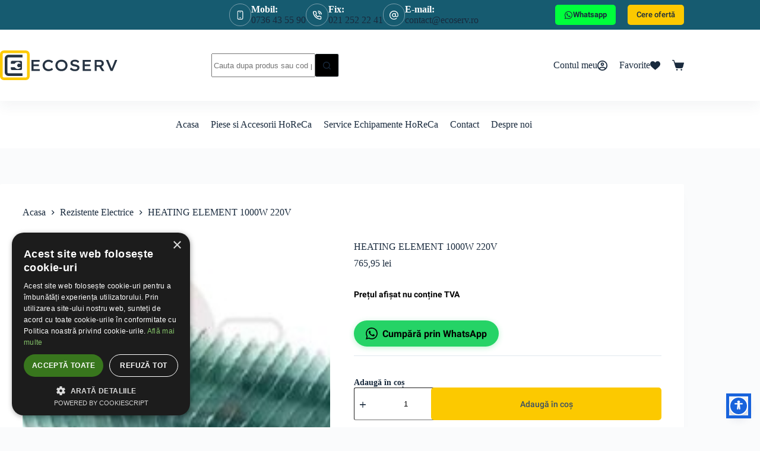

--- FILE ---
content_type: text/html; charset=UTF-8
request_url: https://ecoserv.ro/heating-element-1000w-220v-2/
body_size: 33126
content:
<!doctype html>
<html lang="ro-RO" prefix="og: https://ogp.me/ns#">
<head>
	
	<meta charset="UTF-8">
	<meta name="viewport" content="width=device-width, initial-scale=1, maximum-scale=5, viewport-fit=cover">
	<link rel="profile" href="https://gmpg.org/xfn/11">

	
<!-- Optimizare pentru motoarele de căutare de Rank Math - https://rankmath.com/ -->
<title>HEATING ELEMENT 1000W 220V - Piese HoReCa | Ecoserv Grup</title>
<meta name="description" content="Cauti HEATING ELEMENT 1000W 220V? Livram din stoc sau la comanda, orice piesa pentru toata gama de echipamente HoReCa, la preturi avantajoase. Ecoserv Grup."/>
<meta name="robots" content="follow, index, max-snippet:-1, max-video-preview:-1, max-image-preview:large"/>
<link rel="canonical" href="https://ecoserv.ro/heating-element-1000w-220v-2/" />
<meta property="og:locale" content="ro_RO" />
<meta property="og:type" content="product" />
<meta property="og:title" content="HEATING ELEMENT 1000W 220V - Piese HoReCa | Ecoserv Grup" />
<meta property="og:description" content="Cauti HEATING ELEMENT 1000W 220V? Livram din stoc sau la comanda, orice piesa pentru toata gama de echipamente HoReCa, la preturi avantajoase. Ecoserv Grup." />
<meta property="og:url" content="https://ecoserv.ro/heating-element-1000w-220v-2/" />
<meta property="og:site_name" content="Ecoserv Grup" />
<meta property="og:updated_time" content="2023-06-17T11:00:26+03:00" />
<meta property="og:image" content="https://ecoserv.ro/wp-content/uploads/2022/07/heating-element-1000w-220v-1.jpg" />
<meta property="og:image:secure_url" content="https://ecoserv.ro/wp-content/uploads/2022/07/heating-element-1000w-220v-1.jpg" />
<meta property="og:image:width" content="800" />
<meta property="og:image:height" content="231" />
<meta property="og:image:alt" content="HEATING ELEMENT 1000W 220V" />
<meta property="og:image:type" content="image/jpeg" />
<meta property="product:brand" content="Rezistente Electrice" />
<meta property="product:price:amount" content="926.8" />
<meta property="product:price:currency" content="RON" />
<meta property="product:availability" content="instock" />
<meta name="twitter:card" content="summary_large_image" />
<meta name="twitter:title" content="HEATING ELEMENT 1000W 220V - Piese HoReCa | Ecoserv Grup" />
<meta name="twitter:description" content="Cauti HEATING ELEMENT 1000W 220V? Livram din stoc sau la comanda, orice piesa pentru toata gama de echipamente HoReCa, la preturi avantajoase. Ecoserv Grup." />
<meta name="twitter:image" content="https://ecoserv.ro/wp-content/uploads/2022/07/heating-element-1000w-220v-1.jpg" />
<meta name="twitter:label1" content="Preț" />
<meta name="twitter:data1" content="926,80&nbsp;lei" />
<meta name="twitter:label2" content="Disponibilitate" />
<meta name="twitter:data2" content="În stoc" />
<script type="application/ld+json" class="rank-math-schema">{"@context":"https://schema.org","@graph":[{"@type":"Place","@id":"https://ecoserv.ro/#place","address":{"@type":"PostalAddress","streetAddress":"Strada Dimitrie Onciul 18","addressLocality":"Bucharest","addressCountry":"Romania"}},{"@type":["Store","Organization"],"@id":"https://ecoserv.ro/#organization","name":"Ecoserv Grup","url":"https://ecoserv.ro","sameAs":["https://www.facebook.com/Ecoserv"],"email":"comenzi@ecoserv.ro","address":{"@type":"PostalAddress","streetAddress":"Strada Dimitrie Onciul 18","addressLocality":"Bucharest","addressCountry":"Romania"},"logo":{"@type":"ImageObject","@id":"https://ecoserv.ro/#logo","url":"https://ecoserv.ro/wp-content/uploads/2022/02/LogoEcoserv2.png","contentUrl":"https://ecoserv.ro/wp-content/uploads/2022/02/LogoEcoserv2.png","caption":"Ecoserv Grup","inLanguage":"ro-RO"},"priceRange":"$$","openingHours":["Monday,Tuesday,Wednesday,Thursday,Friday 09:00-17:00","Saturday,Sunday Closed"],"location":{"@id":"https://ecoserv.ro/#place"},"image":{"@id":"https://ecoserv.ro/#logo"},"telephone":"+40736435590"},{"@type":"WebSite","@id":"https://ecoserv.ro/#website","url":"https://ecoserv.ro","name":"Ecoserv Grup","publisher":{"@id":"https://ecoserv.ro/#organization"},"inLanguage":"ro-RO"},{"@type":"ImageObject","@id":"https://ecoserv.ro/wp-content/uploads/2022/07/heating-element-1000w-220v-1.jpg","url":"https://ecoserv.ro/wp-content/uploads/2022/07/heating-element-1000w-220v-1.jpg","width":"800","height":"231","inLanguage":"ro-RO"},{"@type":"BreadcrumbList","@id":"https://ecoserv.ro/heating-element-1000w-220v-2/#breadcrumb","itemListElement":[{"@type":"ListItem","position":"1","item":{"@id":"https://ecoserv.ro","name":"Home"}},{"@type":"ListItem","position":"2","item":{"@id":"https://ecoserv.ro/rezistente-electrice/","name":"Rezistente Electrice"}},{"@type":"ListItem","position":"3","item":{"@id":"https://ecoserv.ro/heating-element-1000w-220v-2/","name":"HEATING ELEMENT 1000W 220V"}}]},{"@type":"ItemPage","@id":"https://ecoserv.ro/heating-element-1000w-220v-2/#webpage","url":"https://ecoserv.ro/heating-element-1000w-220v-2/","name":"HEATING ELEMENT 1000W 220V - Piese HoReCa | Ecoserv Grup","datePublished":"2022-07-20T17:28:27+03:00","dateModified":"2023-06-17T11:00:26+03:00","isPartOf":{"@id":"https://ecoserv.ro/#website"},"primaryImageOfPage":{"@id":"https://ecoserv.ro/wp-content/uploads/2022/07/heating-element-1000w-220v-1.jpg"},"inLanguage":"ro-RO","breadcrumb":{"@id":"https://ecoserv.ro/heating-element-1000w-220v-2/#breadcrumb"}},{"@type":"Product","brand":{"@type":"Brand","name":"Rezistente Electrice"},"name":"HEATING ELEMENT 1000W 220V - piese HoReCa | Ecoserv Grup","description":"Cauti HEATING ELEMENT 1000W 220V? Livram din stoc sau la comanda, orice piesa pentru toata gama de echipamente HoReCa, la preturi avantajoase. Ecoserv Grup. Din 2003.","sku":"3355461","category":"Rezistente Electrice","mainEntityOfPage":{"@id":"https://ecoserv.ro/heating-element-1000w-220v-2/#webpage"},"image":[{"@type":"ImageObject","url":"https://ecoserv.ro/wp-content/uploads/2022/07/heating-element-1000w-220v-1.jpg","height":"231","width":"800"}],"offers":{"@type":"Offer","price":"926.80","priceCurrency":"RON","priceValidUntil":"2027-12-31","availability":"http://schema.org/InStock","itemCondition":"NewCondition","url":"https://ecoserv.ro/heating-element-1000w-220v-2/","seller":{"@type":"Organization","@id":"https://ecoserv.ro/","name":"Ecoserv Grup","url":"https://ecoserv.ro","logo":"https://ecoserv.ro/wp-content/uploads/2022/02/LogoEcoserv2.png"},"priceSpecification":{"price":"926.8","priceCurrency":"RON","valueAddedTaxIncluded":"true"}},"@id":"https://ecoserv.ro/heating-element-1000w-220v-2/#richSnippet"}]}</script>
<!-- /Rank Math - modul SEO pentru WordPress -->

<link rel='dns-prefetch' href='//challenges.cloudflare.com' />
<link rel='dns-prefetch' href='//www.googletagmanager.com' />
<link rel='dns-prefetch' href='//capi-automation.s3.us-east-2.amazonaws.com' />
<link rel="alternate" type="application/rss+xml" title="Ecoserv Grup &raquo; Flux" href="https://ecoserv.ro/feed/" />
<link rel="alternate" type="application/rss+xml" title="Ecoserv Grup &raquo; Flux comentarii" href="https://ecoserv.ro/comments/feed/" />
<link rel="alternate" type="application/rss+xml" title="Flux comentarii Ecoserv Grup &raquo; HEATING ELEMENT 1000W 220V" href="https://ecoserv.ro/heating-element-1000w-220v-2/feed/" />
<link rel="alternate" title="oEmbed (JSON)" type="application/json+oembed" href="https://ecoserv.ro/wp-json/oembed/1.0/embed?url=https%3A%2F%2Fecoserv.ro%2Fheating-element-1000w-220v-2%2F" />
<link rel="alternate" title="oEmbed (XML)" type="text/xml+oembed" href="https://ecoserv.ro/wp-json/oembed/1.0/embed?url=https%3A%2F%2Fecoserv.ro%2Fheating-element-1000w-220v-2%2F&#038;format=xml" />
<style id='wp-img-auto-sizes-contain-inline-css'>
img:is([sizes=auto i],[sizes^="auto," i]){contain-intrinsic-size:3000px 1500px}
/*# sourceURL=wp-img-auto-sizes-contain-inline-css */
</style>
<link rel='stylesheet' id='wdp_cart-summary-css' href='https://ecoserv.ro/wp-content/plugins/advanced-dynamic-pricing-for-woocommerce/BaseVersion/assets/css/cart-summary.css?ver=4.10.5' media='all' />
<link rel='stylesheet' id='blocksy-dynamic-global-css' href='https://ecoserv.ro/wp-content/uploads/blocksy/css/global.css?ver=33045' media='all' />
<link rel='stylesheet' id='woo-conditional-shipping-blocks-style-css' href='https://ecoserv.ro/wp-content/plugins/conditional-shipping-for-woocommerce/frontend/css/woo-conditional-shipping.css?ver=3.6.0.free' media='all' />
<link rel='stylesheet' id='wp-block-library-css' href='https://ecoserv.ro/wp-includes/css/dist/block-library/style.min.css?ver=6.9' media='all' />
<style id='global-styles-inline-css'>
:root{--wp--preset--aspect-ratio--square: 1;--wp--preset--aspect-ratio--4-3: 4/3;--wp--preset--aspect-ratio--3-4: 3/4;--wp--preset--aspect-ratio--3-2: 3/2;--wp--preset--aspect-ratio--2-3: 2/3;--wp--preset--aspect-ratio--16-9: 16/9;--wp--preset--aspect-ratio--9-16: 9/16;--wp--preset--color--black: #000000;--wp--preset--color--cyan-bluish-gray: #abb8c3;--wp--preset--color--white: #ffffff;--wp--preset--color--pale-pink: #f78da7;--wp--preset--color--vivid-red: #cf2e2e;--wp--preset--color--luminous-vivid-orange: #ff6900;--wp--preset--color--luminous-vivid-amber: #fcb900;--wp--preset--color--light-green-cyan: #7bdcb5;--wp--preset--color--vivid-green-cyan: #00d084;--wp--preset--color--pale-cyan-blue: #8ed1fc;--wp--preset--color--vivid-cyan-blue: #0693e3;--wp--preset--color--vivid-purple: #9b51e0;--wp--preset--color--palette-color-1: var(--theme-palette-color-1, #000000);--wp--preset--color--palette-color-2: var(--theme-palette-color-2, #FCC900);--wp--preset--color--palette-color-3: var(--theme-palette-color-3, #3A4F66);--wp--preset--color--palette-color-4: var(--theme-palette-color-4, #192a3d);--wp--preset--color--palette-color-5: var(--theme-palette-color-5, #e1e8ed);--wp--preset--color--palette-color-6: var(--theme-palette-color-6, #f2f5f7);--wp--preset--color--palette-color-7: var(--theme-palette-color-7, #FAFBFC);--wp--preset--color--palette-color-8: var(--theme-palette-color-8, #ffffff);--wp--preset--gradient--vivid-cyan-blue-to-vivid-purple: linear-gradient(135deg,rgb(6,147,227) 0%,rgb(155,81,224) 100%);--wp--preset--gradient--light-green-cyan-to-vivid-green-cyan: linear-gradient(135deg,rgb(122,220,180) 0%,rgb(0,208,130) 100%);--wp--preset--gradient--luminous-vivid-amber-to-luminous-vivid-orange: linear-gradient(135deg,rgb(252,185,0) 0%,rgb(255,105,0) 100%);--wp--preset--gradient--luminous-vivid-orange-to-vivid-red: linear-gradient(135deg,rgb(255,105,0) 0%,rgb(207,46,46) 100%);--wp--preset--gradient--very-light-gray-to-cyan-bluish-gray: linear-gradient(135deg,rgb(238,238,238) 0%,rgb(169,184,195) 100%);--wp--preset--gradient--cool-to-warm-spectrum: linear-gradient(135deg,rgb(74,234,220) 0%,rgb(151,120,209) 20%,rgb(207,42,186) 40%,rgb(238,44,130) 60%,rgb(251,105,98) 80%,rgb(254,248,76) 100%);--wp--preset--gradient--blush-light-purple: linear-gradient(135deg,rgb(255,206,236) 0%,rgb(152,150,240) 100%);--wp--preset--gradient--blush-bordeaux: linear-gradient(135deg,rgb(254,205,165) 0%,rgb(254,45,45) 50%,rgb(107,0,62) 100%);--wp--preset--gradient--luminous-dusk: linear-gradient(135deg,rgb(255,203,112) 0%,rgb(199,81,192) 50%,rgb(65,88,208) 100%);--wp--preset--gradient--pale-ocean: linear-gradient(135deg,rgb(255,245,203) 0%,rgb(182,227,212) 50%,rgb(51,167,181) 100%);--wp--preset--gradient--electric-grass: linear-gradient(135deg,rgb(202,248,128) 0%,rgb(113,206,126) 100%);--wp--preset--gradient--midnight: linear-gradient(135deg,rgb(2,3,129) 0%,rgb(40,116,252) 100%);--wp--preset--gradient--juicy-peach: linear-gradient(to right, #ffecd2 0%, #fcb69f 100%);--wp--preset--gradient--young-passion: linear-gradient(to right, #ff8177 0%, #ff867a 0%, #ff8c7f 21%, #f99185 52%, #cf556c 78%, #b12a5b 100%);--wp--preset--gradient--true-sunset: linear-gradient(to right, #fa709a 0%, #fee140 100%);--wp--preset--gradient--morpheus-den: linear-gradient(to top, #30cfd0 0%, #330867 100%);--wp--preset--gradient--plum-plate: linear-gradient(135deg, #667eea 0%, #764ba2 100%);--wp--preset--gradient--aqua-splash: linear-gradient(15deg, #13547a 0%, #80d0c7 100%);--wp--preset--gradient--love-kiss: linear-gradient(to top, #ff0844 0%, #ffb199 100%);--wp--preset--gradient--new-retrowave: linear-gradient(to top, #3b41c5 0%, #a981bb 49%, #ffc8a9 100%);--wp--preset--gradient--plum-bath: linear-gradient(to top, #cc208e 0%, #6713d2 100%);--wp--preset--gradient--high-flight: linear-gradient(to right, #0acffe 0%, #495aff 100%);--wp--preset--gradient--teen-party: linear-gradient(-225deg, #FF057C 0%, #8D0B93 50%, #321575 100%);--wp--preset--gradient--fabled-sunset: linear-gradient(-225deg, #231557 0%, #44107A 29%, #FF1361 67%, #FFF800 100%);--wp--preset--gradient--arielle-smile: radial-gradient(circle 248px at center, #16d9e3 0%, #30c7ec 47%, #46aef7 100%);--wp--preset--gradient--itmeo-branding: linear-gradient(180deg, #2af598 0%, #009efd 100%);--wp--preset--gradient--deep-blue: linear-gradient(to right, #6a11cb 0%, #2575fc 100%);--wp--preset--gradient--strong-bliss: linear-gradient(to right, #f78ca0 0%, #f9748f 19%, #fd868c 60%, #fe9a8b 100%);--wp--preset--gradient--sweet-period: linear-gradient(to top, #3f51b1 0%, #5a55ae 13%, #7b5fac 25%, #8f6aae 38%, #a86aa4 50%, #cc6b8e 62%, #f18271 75%, #f3a469 87%, #f7c978 100%);--wp--preset--gradient--purple-division: linear-gradient(to top, #7028e4 0%, #e5b2ca 100%);--wp--preset--gradient--cold-evening: linear-gradient(to top, #0c3483 0%, #a2b6df 100%, #6b8cce 100%, #a2b6df 100%);--wp--preset--gradient--mountain-rock: linear-gradient(to right, #868f96 0%, #596164 100%);--wp--preset--gradient--desert-hump: linear-gradient(to top, #c79081 0%, #dfa579 100%);--wp--preset--gradient--ethernal-constance: linear-gradient(to top, #09203f 0%, #537895 100%);--wp--preset--gradient--happy-memories: linear-gradient(-60deg, #ff5858 0%, #f09819 100%);--wp--preset--gradient--grown-early: linear-gradient(to top, #0ba360 0%, #3cba92 100%);--wp--preset--gradient--morning-salad: linear-gradient(-225deg, #B7F8DB 0%, #50A7C2 100%);--wp--preset--gradient--night-call: linear-gradient(-225deg, #AC32E4 0%, #7918F2 48%, #4801FF 100%);--wp--preset--gradient--mind-crawl: linear-gradient(-225deg, #473B7B 0%, #3584A7 51%, #30D2BE 100%);--wp--preset--gradient--angel-care: linear-gradient(-225deg, #FFE29F 0%, #FFA99F 48%, #FF719A 100%);--wp--preset--gradient--juicy-cake: linear-gradient(to top, #e14fad 0%, #f9d423 100%);--wp--preset--gradient--rich-metal: linear-gradient(to right, #d7d2cc 0%, #304352 100%);--wp--preset--gradient--mole-hall: linear-gradient(-20deg, #616161 0%, #9bc5c3 100%);--wp--preset--gradient--cloudy-knoxville: linear-gradient(120deg, #fdfbfb 0%, #ebedee 100%);--wp--preset--gradient--soft-grass: linear-gradient(to top, #c1dfc4 0%, #deecdd 100%);--wp--preset--gradient--saint-petersburg: linear-gradient(135deg, #f5f7fa 0%, #c3cfe2 100%);--wp--preset--gradient--everlasting-sky: linear-gradient(135deg, #fdfcfb 0%, #e2d1c3 100%);--wp--preset--gradient--kind-steel: linear-gradient(-20deg, #e9defa 0%, #fbfcdb 100%);--wp--preset--gradient--over-sun: linear-gradient(60deg, #abecd6 0%, #fbed96 100%);--wp--preset--gradient--premium-white: linear-gradient(to top, #d5d4d0 0%, #d5d4d0 1%, #eeeeec 31%, #efeeec 75%, #e9e9e7 100%);--wp--preset--gradient--clean-mirror: linear-gradient(45deg, #93a5cf 0%, #e4efe9 100%);--wp--preset--gradient--wild-apple: linear-gradient(to top, #d299c2 0%, #fef9d7 100%);--wp--preset--gradient--snow-again: linear-gradient(to top, #e6e9f0 0%, #eef1f5 100%);--wp--preset--gradient--confident-cloud: linear-gradient(to top, #dad4ec 0%, #dad4ec 1%, #f3e7e9 100%);--wp--preset--gradient--glass-water: linear-gradient(to top, #dfe9f3 0%, white 100%);--wp--preset--gradient--perfect-white: linear-gradient(-225deg, #E3FDF5 0%, #FFE6FA 100%);--wp--preset--font-size--small: 13px;--wp--preset--font-size--medium: 20px;--wp--preset--font-size--large: clamp(22px, 1.375rem + ((1vw - 3.2px) * 0.625), 30px);--wp--preset--font-size--x-large: clamp(30px, 1.875rem + ((1vw - 3.2px) * 1.563), 50px);--wp--preset--font-size--xx-large: clamp(45px, 2.813rem + ((1vw - 3.2px) * 2.734), 80px);--wp--preset--font-family--roboto: Roboto;--wp--preset--spacing--20: 0.44rem;--wp--preset--spacing--30: 0.67rem;--wp--preset--spacing--40: 1rem;--wp--preset--spacing--50: 1.5rem;--wp--preset--spacing--60: 2.25rem;--wp--preset--spacing--70: 3.38rem;--wp--preset--spacing--80: 5.06rem;--wp--preset--shadow--natural: 6px 6px 9px rgba(0, 0, 0, 0.2);--wp--preset--shadow--deep: 12px 12px 50px rgba(0, 0, 0, 0.4);--wp--preset--shadow--sharp: 6px 6px 0px rgba(0, 0, 0, 0.2);--wp--preset--shadow--outlined: 6px 6px 0px -3px rgb(255, 255, 255), 6px 6px rgb(0, 0, 0);--wp--preset--shadow--crisp: 6px 6px 0px rgb(0, 0, 0);}:root { --wp--style--global--content-size: var(--theme-block-max-width);--wp--style--global--wide-size: var(--theme-block-wide-max-width); }:where(body) { margin: 0; }.wp-site-blocks > .alignleft { float: left; margin-right: 2em; }.wp-site-blocks > .alignright { float: right; margin-left: 2em; }.wp-site-blocks > .aligncenter { justify-content: center; margin-left: auto; margin-right: auto; }:where(.wp-site-blocks) > * { margin-block-start: var(--theme-content-spacing); margin-block-end: 0; }:where(.wp-site-blocks) > :first-child { margin-block-start: 0; }:where(.wp-site-blocks) > :last-child { margin-block-end: 0; }:root { --wp--style--block-gap: var(--theme-content-spacing); }:root :where(.is-layout-flow) > :first-child{margin-block-start: 0;}:root :where(.is-layout-flow) > :last-child{margin-block-end: 0;}:root :where(.is-layout-flow) > *{margin-block-start: var(--theme-content-spacing);margin-block-end: 0;}:root :where(.is-layout-constrained) > :first-child{margin-block-start: 0;}:root :where(.is-layout-constrained) > :last-child{margin-block-end: 0;}:root :where(.is-layout-constrained) > *{margin-block-start: var(--theme-content-spacing);margin-block-end: 0;}:root :where(.is-layout-flex){gap: var(--theme-content-spacing);}:root :where(.is-layout-grid){gap: var(--theme-content-spacing);}.is-layout-flow > .alignleft{float: left;margin-inline-start: 0;margin-inline-end: 2em;}.is-layout-flow > .alignright{float: right;margin-inline-start: 2em;margin-inline-end: 0;}.is-layout-flow > .aligncenter{margin-left: auto !important;margin-right: auto !important;}.is-layout-constrained > .alignleft{float: left;margin-inline-start: 0;margin-inline-end: 2em;}.is-layout-constrained > .alignright{float: right;margin-inline-start: 2em;margin-inline-end: 0;}.is-layout-constrained > .aligncenter{margin-left: auto !important;margin-right: auto !important;}.is-layout-constrained > :where(:not(.alignleft):not(.alignright):not(.alignfull)){max-width: var(--wp--style--global--content-size);margin-left: auto !important;margin-right: auto !important;}.is-layout-constrained > .alignwide{max-width: var(--wp--style--global--wide-size);}body .is-layout-flex{display: flex;}.is-layout-flex{flex-wrap: wrap;align-items: center;}.is-layout-flex > :is(*, div){margin: 0;}body .is-layout-grid{display: grid;}.is-layout-grid > :is(*, div){margin: 0;}body{padding-top: 0px;padding-right: 0px;padding-bottom: 0px;padding-left: 0px;}:root :where(.wp-element-button, .wp-block-button__link){font-style: inherit;font-weight: inherit;letter-spacing: inherit;text-transform: inherit;}.has-black-color{color: var(--wp--preset--color--black) !important;}.has-cyan-bluish-gray-color{color: var(--wp--preset--color--cyan-bluish-gray) !important;}.has-white-color{color: var(--wp--preset--color--white) !important;}.has-pale-pink-color{color: var(--wp--preset--color--pale-pink) !important;}.has-vivid-red-color{color: var(--wp--preset--color--vivid-red) !important;}.has-luminous-vivid-orange-color{color: var(--wp--preset--color--luminous-vivid-orange) !important;}.has-luminous-vivid-amber-color{color: var(--wp--preset--color--luminous-vivid-amber) !important;}.has-light-green-cyan-color{color: var(--wp--preset--color--light-green-cyan) !important;}.has-vivid-green-cyan-color{color: var(--wp--preset--color--vivid-green-cyan) !important;}.has-pale-cyan-blue-color{color: var(--wp--preset--color--pale-cyan-blue) !important;}.has-vivid-cyan-blue-color{color: var(--wp--preset--color--vivid-cyan-blue) !important;}.has-vivid-purple-color{color: var(--wp--preset--color--vivid-purple) !important;}.has-palette-color-1-color{color: var(--wp--preset--color--palette-color-1) !important;}.has-palette-color-2-color{color: var(--wp--preset--color--palette-color-2) !important;}.has-palette-color-3-color{color: var(--wp--preset--color--palette-color-3) !important;}.has-palette-color-4-color{color: var(--wp--preset--color--palette-color-4) !important;}.has-palette-color-5-color{color: var(--wp--preset--color--palette-color-5) !important;}.has-palette-color-6-color{color: var(--wp--preset--color--palette-color-6) !important;}.has-palette-color-7-color{color: var(--wp--preset--color--palette-color-7) !important;}.has-palette-color-8-color{color: var(--wp--preset--color--palette-color-8) !important;}.has-black-background-color{background-color: var(--wp--preset--color--black) !important;}.has-cyan-bluish-gray-background-color{background-color: var(--wp--preset--color--cyan-bluish-gray) !important;}.has-white-background-color{background-color: var(--wp--preset--color--white) !important;}.has-pale-pink-background-color{background-color: var(--wp--preset--color--pale-pink) !important;}.has-vivid-red-background-color{background-color: var(--wp--preset--color--vivid-red) !important;}.has-luminous-vivid-orange-background-color{background-color: var(--wp--preset--color--luminous-vivid-orange) !important;}.has-luminous-vivid-amber-background-color{background-color: var(--wp--preset--color--luminous-vivid-amber) !important;}.has-light-green-cyan-background-color{background-color: var(--wp--preset--color--light-green-cyan) !important;}.has-vivid-green-cyan-background-color{background-color: var(--wp--preset--color--vivid-green-cyan) !important;}.has-pale-cyan-blue-background-color{background-color: var(--wp--preset--color--pale-cyan-blue) !important;}.has-vivid-cyan-blue-background-color{background-color: var(--wp--preset--color--vivid-cyan-blue) !important;}.has-vivid-purple-background-color{background-color: var(--wp--preset--color--vivid-purple) !important;}.has-palette-color-1-background-color{background-color: var(--wp--preset--color--palette-color-1) !important;}.has-palette-color-2-background-color{background-color: var(--wp--preset--color--palette-color-2) !important;}.has-palette-color-3-background-color{background-color: var(--wp--preset--color--palette-color-3) !important;}.has-palette-color-4-background-color{background-color: var(--wp--preset--color--palette-color-4) !important;}.has-palette-color-5-background-color{background-color: var(--wp--preset--color--palette-color-5) !important;}.has-palette-color-6-background-color{background-color: var(--wp--preset--color--palette-color-6) !important;}.has-palette-color-7-background-color{background-color: var(--wp--preset--color--palette-color-7) !important;}.has-palette-color-8-background-color{background-color: var(--wp--preset--color--palette-color-8) !important;}.has-black-border-color{border-color: var(--wp--preset--color--black) !important;}.has-cyan-bluish-gray-border-color{border-color: var(--wp--preset--color--cyan-bluish-gray) !important;}.has-white-border-color{border-color: var(--wp--preset--color--white) !important;}.has-pale-pink-border-color{border-color: var(--wp--preset--color--pale-pink) !important;}.has-vivid-red-border-color{border-color: var(--wp--preset--color--vivid-red) !important;}.has-luminous-vivid-orange-border-color{border-color: var(--wp--preset--color--luminous-vivid-orange) !important;}.has-luminous-vivid-amber-border-color{border-color: var(--wp--preset--color--luminous-vivid-amber) !important;}.has-light-green-cyan-border-color{border-color: var(--wp--preset--color--light-green-cyan) !important;}.has-vivid-green-cyan-border-color{border-color: var(--wp--preset--color--vivid-green-cyan) !important;}.has-pale-cyan-blue-border-color{border-color: var(--wp--preset--color--pale-cyan-blue) !important;}.has-vivid-cyan-blue-border-color{border-color: var(--wp--preset--color--vivid-cyan-blue) !important;}.has-vivid-purple-border-color{border-color: var(--wp--preset--color--vivid-purple) !important;}.has-palette-color-1-border-color{border-color: var(--wp--preset--color--palette-color-1) !important;}.has-palette-color-2-border-color{border-color: var(--wp--preset--color--palette-color-2) !important;}.has-palette-color-3-border-color{border-color: var(--wp--preset--color--palette-color-3) !important;}.has-palette-color-4-border-color{border-color: var(--wp--preset--color--palette-color-4) !important;}.has-palette-color-5-border-color{border-color: var(--wp--preset--color--palette-color-5) !important;}.has-palette-color-6-border-color{border-color: var(--wp--preset--color--palette-color-6) !important;}.has-palette-color-7-border-color{border-color: var(--wp--preset--color--palette-color-7) !important;}.has-palette-color-8-border-color{border-color: var(--wp--preset--color--palette-color-8) !important;}.has-vivid-cyan-blue-to-vivid-purple-gradient-background{background: var(--wp--preset--gradient--vivid-cyan-blue-to-vivid-purple) !important;}.has-light-green-cyan-to-vivid-green-cyan-gradient-background{background: var(--wp--preset--gradient--light-green-cyan-to-vivid-green-cyan) !important;}.has-luminous-vivid-amber-to-luminous-vivid-orange-gradient-background{background: var(--wp--preset--gradient--luminous-vivid-amber-to-luminous-vivid-orange) !important;}.has-luminous-vivid-orange-to-vivid-red-gradient-background{background: var(--wp--preset--gradient--luminous-vivid-orange-to-vivid-red) !important;}.has-very-light-gray-to-cyan-bluish-gray-gradient-background{background: var(--wp--preset--gradient--very-light-gray-to-cyan-bluish-gray) !important;}.has-cool-to-warm-spectrum-gradient-background{background: var(--wp--preset--gradient--cool-to-warm-spectrum) !important;}.has-blush-light-purple-gradient-background{background: var(--wp--preset--gradient--blush-light-purple) !important;}.has-blush-bordeaux-gradient-background{background: var(--wp--preset--gradient--blush-bordeaux) !important;}.has-luminous-dusk-gradient-background{background: var(--wp--preset--gradient--luminous-dusk) !important;}.has-pale-ocean-gradient-background{background: var(--wp--preset--gradient--pale-ocean) !important;}.has-electric-grass-gradient-background{background: var(--wp--preset--gradient--electric-grass) !important;}.has-midnight-gradient-background{background: var(--wp--preset--gradient--midnight) !important;}.has-juicy-peach-gradient-background{background: var(--wp--preset--gradient--juicy-peach) !important;}.has-young-passion-gradient-background{background: var(--wp--preset--gradient--young-passion) !important;}.has-true-sunset-gradient-background{background: var(--wp--preset--gradient--true-sunset) !important;}.has-morpheus-den-gradient-background{background: var(--wp--preset--gradient--morpheus-den) !important;}.has-plum-plate-gradient-background{background: var(--wp--preset--gradient--plum-plate) !important;}.has-aqua-splash-gradient-background{background: var(--wp--preset--gradient--aqua-splash) !important;}.has-love-kiss-gradient-background{background: var(--wp--preset--gradient--love-kiss) !important;}.has-new-retrowave-gradient-background{background: var(--wp--preset--gradient--new-retrowave) !important;}.has-plum-bath-gradient-background{background: var(--wp--preset--gradient--plum-bath) !important;}.has-high-flight-gradient-background{background: var(--wp--preset--gradient--high-flight) !important;}.has-teen-party-gradient-background{background: var(--wp--preset--gradient--teen-party) !important;}.has-fabled-sunset-gradient-background{background: var(--wp--preset--gradient--fabled-sunset) !important;}.has-arielle-smile-gradient-background{background: var(--wp--preset--gradient--arielle-smile) !important;}.has-itmeo-branding-gradient-background{background: var(--wp--preset--gradient--itmeo-branding) !important;}.has-deep-blue-gradient-background{background: var(--wp--preset--gradient--deep-blue) !important;}.has-strong-bliss-gradient-background{background: var(--wp--preset--gradient--strong-bliss) !important;}.has-sweet-period-gradient-background{background: var(--wp--preset--gradient--sweet-period) !important;}.has-purple-division-gradient-background{background: var(--wp--preset--gradient--purple-division) !important;}.has-cold-evening-gradient-background{background: var(--wp--preset--gradient--cold-evening) !important;}.has-mountain-rock-gradient-background{background: var(--wp--preset--gradient--mountain-rock) !important;}.has-desert-hump-gradient-background{background: var(--wp--preset--gradient--desert-hump) !important;}.has-ethernal-constance-gradient-background{background: var(--wp--preset--gradient--ethernal-constance) !important;}.has-happy-memories-gradient-background{background: var(--wp--preset--gradient--happy-memories) !important;}.has-grown-early-gradient-background{background: var(--wp--preset--gradient--grown-early) !important;}.has-morning-salad-gradient-background{background: var(--wp--preset--gradient--morning-salad) !important;}.has-night-call-gradient-background{background: var(--wp--preset--gradient--night-call) !important;}.has-mind-crawl-gradient-background{background: var(--wp--preset--gradient--mind-crawl) !important;}.has-angel-care-gradient-background{background: var(--wp--preset--gradient--angel-care) !important;}.has-juicy-cake-gradient-background{background: var(--wp--preset--gradient--juicy-cake) !important;}.has-rich-metal-gradient-background{background: var(--wp--preset--gradient--rich-metal) !important;}.has-mole-hall-gradient-background{background: var(--wp--preset--gradient--mole-hall) !important;}.has-cloudy-knoxville-gradient-background{background: var(--wp--preset--gradient--cloudy-knoxville) !important;}.has-soft-grass-gradient-background{background: var(--wp--preset--gradient--soft-grass) !important;}.has-saint-petersburg-gradient-background{background: var(--wp--preset--gradient--saint-petersburg) !important;}.has-everlasting-sky-gradient-background{background: var(--wp--preset--gradient--everlasting-sky) !important;}.has-kind-steel-gradient-background{background: var(--wp--preset--gradient--kind-steel) !important;}.has-over-sun-gradient-background{background: var(--wp--preset--gradient--over-sun) !important;}.has-premium-white-gradient-background{background: var(--wp--preset--gradient--premium-white) !important;}.has-clean-mirror-gradient-background{background: var(--wp--preset--gradient--clean-mirror) !important;}.has-wild-apple-gradient-background{background: var(--wp--preset--gradient--wild-apple) !important;}.has-snow-again-gradient-background{background: var(--wp--preset--gradient--snow-again) !important;}.has-confident-cloud-gradient-background{background: var(--wp--preset--gradient--confident-cloud) !important;}.has-glass-water-gradient-background{background: var(--wp--preset--gradient--glass-water) !important;}.has-perfect-white-gradient-background{background: var(--wp--preset--gradient--perfect-white) !important;}.has-small-font-size{font-size: var(--wp--preset--font-size--small) !important;}.has-medium-font-size{font-size: var(--wp--preset--font-size--medium) !important;}.has-large-font-size{font-size: var(--wp--preset--font-size--large) !important;}.has-x-large-font-size{font-size: var(--wp--preset--font-size--x-large) !important;}.has-xx-large-font-size{font-size: var(--wp--preset--font-size--xx-large) !important;}.has-roboto-font-family{font-family: var(--wp--preset--font-family--roboto) !important;}
:root :where(.wp-block-pullquote){font-size: clamp(0.984em, 0.984rem + ((1vw - 0.2em) * 0.645), 1.5em);line-height: 1.6;}
/*# sourceURL=global-styles-inline-css */
</style>
<link rel='stylesheet' id='ct-main-styles-css' href='https://ecoserv.ro/wp-content/themes/blocksy/static/bundle/main.min.css?ver=2.1.25' media='all' />
<link rel='stylesheet' id='blocksy-ext-woocommerce-extra-styles-css' href='https://ecoserv.ro/wp-content/plugins/blocksy-companion-pro/framework/premium/extensions/woocommerce-extra/static/bundle/main.min.css?ver=2.1.25' media='all' />
<link rel='stylesheet' id='blocksy-ext-woocommerce-extra-additional-actions-styles-css' href='https://ecoserv.ro/wp-content/plugins/blocksy-companion-pro/framework/premium/extensions/woocommerce-extra/static/bundle/additional-actions.min.css?ver=2.1.25' media='all' />
<link rel='stylesheet' id='gsswatches-css' href='https://ecoserv.ro/wp-content/plugins/greenshiftwoo/assets/css/swatches.css?ver=1.7' media='all' />
<link rel='stylesheet' id='photoswipe-css' href='https://ecoserv.ro/wp-content/plugins/woocommerce/assets/css/photoswipe/photoswipe.min.css?ver=10.4.3' media='all' />
<link rel='stylesheet' id='photoswipe-default-skin-css' href='https://ecoserv.ro/wp-content/plugins/woocommerce/assets/css/photoswipe/default-skin/default-skin.min.css?ver=10.4.3' media='all' />
<style id='woocommerce-inline-inline-css'>
.woocommerce form .form-row .required { visibility: visible; }
/*# sourceURL=woocommerce-inline-inline-css */
</style>
<link rel='stylesheet' id='woo_conditional_shipping_css-css' href='https://ecoserv.ro/wp-content/plugins/conditional-shipping-for-woocommerce/includes/frontend/../../frontend/css/woo-conditional-shipping.css?ver=3.6.0.free' media='all' />
<link rel='stylesheet' id='ct-woocommerce-styles-css' href='https://ecoserv.ro/wp-content/themes/blocksy/static/bundle/woocommerce.min.css?ver=2.1.25' media='all' />
<link rel='stylesheet' id='ct-page-title-styles-css' href='https://ecoserv.ro/wp-content/themes/blocksy/static/bundle/page-title.min.css?ver=2.1.25' media='all' />
<link rel='stylesheet' id='ct-comments-styles-css' href='https://ecoserv.ro/wp-content/themes/blocksy/static/bundle/comments.min.css?ver=2.1.25' media='all' />
<link rel='stylesheet' id='ct-share-box-styles-css' href='https://ecoserv.ro/wp-content/themes/blocksy/static/bundle/share-box.min.css?ver=2.1.25' media='all' />
<link rel='stylesheet' id='ct-flexy-styles-css' href='https://ecoserv.ro/wp-content/themes/blocksy/static/bundle/flexy.min.css?ver=2.1.25' media='all' />
<style id='greenshift-post-css-49824-inline-css'>
.gspb_id-gsbp-c3877ad{display:flex;align-items:center}.gspb_id-gsbp-c3877ad .gspb_meta_prefix,.gspb_id-gsbp-c3877ad .gspb_meta_value{font-family:Roboto,sans-serif;font-size:14px;font-weight:400!important}.gspb_id-gsbp-c3877ad .gspb_meta_prefix{font-weight:700!important}.gspb_id-gsbp-2c6ada8 .gspb_meta_prefix,.gspb_id-gsbp-2c6ada8 .gspb_meta_value{font-family:Roboto,sans-serif;font-size:14px;font-weight:400!important}.gspb_id-gsbp-2c6ada8 .gspb_meta_prefix{font-weight:700!important}.gspb_id-gsbp-1639aec,.gspb_id-gsbp-2c6ada8{display:flex;align-items:center}.gspb_id-gsbp-1639aec .gspb_meta_prefix,.gspb_id-gsbp-1639aec .gspb_meta_value{font-family:Roboto,sans-serif;font-size:14px;font-weight:400!important}.gspb_id-gsbp-1639aec .gspb_meta_prefix{font-weight:700!important}.gspb_container-id-gsbp-04e6ba9{flex-direction:column;box-sizing:border-box}#gspb_container-id-gsbp-04e6ba9.gspb_container>p:last-of-type{margin-bottom:0}.gspb_container{position:relative}
/*# sourceURL=greenshift-post-css-49824-inline-css */
</style>
<style id='greenshift-post-css-49430-inline-css'>
#gspb_heading-id-gsbp-6a063eb{font-family:Roboto,sans-serif;font-size:14px;font-weight:700!important;color:var(--wp--preset--color--palette-color-1, var(--theme-palette-color-1, #000000))}
/*# sourceURL=greenshift-post-css-49430-inline-css */
</style>
<link rel='stylesheet' id='blocksy-pro-search-input-styles-css' href='https://ecoserv.ro/wp-content/plugins/blocksy-companion-pro/framework/premium/static/bundle/search-input.min.css?ver=2.1.25' media='all' />
<link rel='stylesheet' id='blocksy-ext-mega-menu-styles-css' href='https://ecoserv.ro/wp-content/plugins/blocksy-companion-pro/framework/premium/extensions/mega-menu/static/bundle/main.min.css?ver=2.1.25' media='all' />
<link rel='stylesheet' id='blocksy-ext-woocommerce-extra-wishlist-styles-css' href='https://ecoserv.ro/wp-content/plugins/blocksy-companion-pro/framework/premium/extensions/woocommerce-extra/static/bundle/wishlist.min.css?ver=2.1.25' media='all' />
<link rel='stylesheet' id='blocksy-ext-woocommerce-extra-product-gallery-styles-css' href='https://ecoserv.ro/wp-content/plugins/blocksy-companion-pro/framework/premium/extensions/woocommerce-extra/static/bundle/gallery-types.min.css?ver=2.1.25' media='all' />
<link rel='stylesheet' id='blocksy-ext-woocommerce-extra-advanced-reviews-styles-css' href='https://ecoserv.ro/wp-content/plugins/blocksy-companion-pro/framework/premium/extensions/woocommerce-extra/static/bundle/advanced-reviews.min.css?ver=2.1.25' media='all' />
<link rel='stylesheet' id='blocksy-ext-woocommerce-extra-custom-badges-styles-css' href='https://ecoserv.ro/wp-content/plugins/blocksy-companion-pro/framework/premium/extensions/woocommerce-extra/static/bundle/custom-badges.min.css?ver=2.1.25' media='all' />
<link rel='stylesheet' id='blocksy-ext-product-reviews-styles-css' href='https://ecoserv.ro/wp-content/plugins/blocksy-companion-pro/framework/extensions/product-reviews/static/bundle/main.min.css?ver=2.1.25' media='all' />
<link rel='stylesheet' id='blocksy-ext-post-types-extra-styles-css' href='https://ecoserv.ro/wp-content/plugins/blocksy-companion-pro/framework/premium/extensions/post-types-extra/static/bundle/main.min.css?ver=2.1.25' media='all' />
<link rel='stylesheet' id='blocksy-companion-header-account-styles-css' href='https://ecoserv.ro/wp-content/plugins/blocksy-companion-pro/static/bundle/header-account.min.css?ver=2.1.25' media='all' />
<style id='kadence-blocks-global-variables-inline-css'>
:root {--global-kb-font-size-sm:clamp(0.8rem, 0.73rem + 0.217vw, 0.9rem);--global-kb-font-size-md:clamp(1.1rem, 0.995rem + 0.326vw, 1.25rem);--global-kb-font-size-lg:clamp(1.75rem, 1.576rem + 0.543vw, 2rem);--global-kb-font-size-xl:clamp(2.25rem, 1.728rem + 1.63vw, 3rem);--global-kb-font-size-xxl:clamp(2.5rem, 1.456rem + 3.26vw, 4rem);--global-kb-font-size-xxxl:clamp(2.75rem, 0.489rem + 7.065vw, 6rem);}:root {--global-palette1: #3182CE;--global-palette2: #2B6CB0;--global-palette3: #1A202C;--global-palette4: #2D3748;--global-palette5: #4A5568;--global-palette6: #718096;--global-palette7: #EDF2F7;--global-palette8: #F7FAFC;--global-palette9: #ffffff;}
/*# sourceURL=kadence-blocks-global-variables-inline-css */
</style>
<link rel='stylesheet' id='wdp_pricing-table-css' href='https://ecoserv.ro/wp-content/plugins/advanced-dynamic-pricing-for-woocommerce/BaseVersion/assets/css/pricing-table.css?ver=4.10.5' media='all' />
<link rel='stylesheet' id='wdp_deals-table-css' href='https://ecoserv.ro/wp-content/plugins/advanced-dynamic-pricing-for-woocommerce/BaseVersion/assets/css/deals-table.css?ver=4.10.5' media='all' />
<script id="woocommerce-google-analytics-integration-gtag-js-after">
/* Google Analytics for WooCommerce (gtag.js) */
					window.dataLayer = window.dataLayer || [];
					function gtag(){dataLayer.push(arguments);}
					// Set up default consent state.
					for ( const mode of [{"analytics_storage":"denied","ad_storage":"denied","ad_user_data":"denied","ad_personalization":"denied","region":["AT","BE","BG","HR","CY","CZ","DK","EE","FI","FR","DE","GR","HU","IS","IE","IT","LV","LI","LT","LU","MT","NL","NO","PL","PT","RO","SK","SI","ES","SE","GB","CH"]}] || [] ) {
						gtag( "consent", "default", { "wait_for_update": 500, ...mode } );
					}
					gtag("js", new Date());
					gtag("set", "developer_id.dOGY3NW", true);
					gtag("config", "G-BEH7Z9JK0S", {"track_404":true,"allow_google_signals":false,"logged_in":false,"linker":{"domains":[],"allow_incoming":false},"custom_map":{"dimension1":"logged_in"}});
//# sourceURL=woocommerce-google-analytics-integration-gtag-js-after
</script>
<script src="https://challenges.cloudflare.com/turnstile/v0/api.js?render=auto" id="cfturnstile-js" data-wp-strategy="defer"></script>
<script src="https://ecoserv.ro/wp-includes/js/jquery/jquery.min.js?ver=3.7.1" id="jquery-core-js"></script>
<script src="https://ecoserv.ro/wp-includes/js/jquery/jquery-migrate.min.js?ver=3.4.1" id="jquery-migrate-js"></script>
<script src="https://ecoserv.ro/wp-includes/js/dist/vendor/react.min.js?ver=18.3.1.1" id="react-js"></script>
<script src="https://ecoserv.ro/wp-includes/js/dist/vendor/react-jsx-runtime.min.js?ver=18.3.1" id="react-jsx-runtime-js"></script>
<script src="https://ecoserv.ro/wp-includes/js/dist/hooks.min.js?ver=dd5603f07f9220ed27f1" id="wp-hooks-js"></script>
<script src="https://ecoserv.ro/wp-includes/js/dist/deprecated.min.js?ver=e1f84915c5e8ae38964c" id="wp-deprecated-js"></script>
<script src="https://ecoserv.ro/wp-includes/js/dist/dom.min.js?ver=26edef3be6483da3de2e" id="wp-dom-js"></script>
<script src="https://ecoserv.ro/wp-includes/js/dist/vendor/react-dom.min.js?ver=18.3.1.1" id="react-dom-js"></script>
<script src="https://ecoserv.ro/wp-includes/js/dist/escape-html.min.js?ver=6561a406d2d232a6fbd2" id="wp-escape-html-js"></script>
<script src="https://ecoserv.ro/wp-includes/js/dist/element.min.js?ver=6a582b0c827fa25df3dd" id="wp-element-js"></script>
<script src="https://ecoserv.ro/wp-includes/js/dist/is-shallow-equal.min.js?ver=e0f9f1d78d83f5196979" id="wp-is-shallow-equal-js"></script>
<script src="https://ecoserv.ro/wp-includes/js/dist/i18n.min.js?ver=c26c3dc7bed366793375" id="wp-i18n-js"></script>
<script id="wp-i18n-js-after">
wp.i18n.setLocaleData( { 'text direction\u0004ltr': [ 'ltr' ] } );
//# sourceURL=wp-i18n-js-after
</script>
<script id="wp-keycodes-js-translations">
( function( domain, translations ) {
	var localeData = translations.locale_data[ domain ] || translations.locale_data.messages;
	localeData[""].domain = domain;
	wp.i18n.setLocaleData( localeData, domain );
} )( "default", {"translation-revision-date":"2025-12-09 09:48:50+0000","generator":"GlotPress\/4.0.3","domain":"messages","locale_data":{"messages":{"":{"domain":"messages","plural-forms":"nplurals=3; plural=(n == 1) ? 0 : ((n == 0 || n % 100 >= 2 && n % 100 <= 19) ? 1 : 2);","lang":"ro"},"Comma":["Virgul\u0103"],"Period":["Punct"],"Backtick":["Apostrof"],"Tilde":["Tild\u0103"]}},"comment":{"reference":"wp-includes\/js\/dist\/keycodes.js"}} );
//# sourceURL=wp-keycodes-js-translations
</script>
<script src="https://ecoserv.ro/wp-includes/js/dist/keycodes.min.js?ver=34c8fb5e7a594a1c8037" id="wp-keycodes-js"></script>
<script src="https://ecoserv.ro/wp-includes/js/dist/priority-queue.min.js?ver=2d59d091223ee9a33838" id="wp-priority-queue-js"></script>
<script src="https://ecoserv.ro/wp-includes/js/dist/compose.min.js?ver=7a9b375d8c19cf9d3d9b" id="wp-compose-js"></script>
<script src="https://ecoserv.ro/wp-includes/js/dist/private-apis.min.js?ver=4f465748bda624774139" id="wp-private-apis-js"></script>
<script src="https://ecoserv.ro/wp-includes/js/dist/redux-routine.min.js?ver=8bb92d45458b29590f53" id="wp-redux-routine-js"></script>
<script src="https://ecoserv.ro/wp-includes/js/dist/data.min.js?ver=f940198280891b0b6318" id="wp-data-js"></script>
<script id="wp-data-js-after">
( function() {
	var userId = 0;
	var storageKey = "WP_DATA_USER_" + userId;
	wp.data
		.use( wp.data.plugins.persistence, { storageKey: storageKey } );
} )();
//# sourceURL=wp-data-js-after
</script>
<script src="https://ecoserv.ro/wp-content/plugins/simple-cloudflare-turnstile/js/integrations/woocommerce.js?ver=1.3" id="cfturnstile-woo-js-js" defer data-wp-strategy="defer"></script>
<script src="https://ecoserv.ro/wp-content/plugins/simple-cloudflare-turnstile/js/integrations/blocksy.js?ver=1.1" id="cfturnstile-blocksy-js-js"></script>
<script src="https://ecoserv.ro/wp-content/plugins/woocommerce/assets/js/jquery-blockui/jquery.blockUI.min.js?ver=2.7.0-wc.10.4.3" id="wc-jquery-blockui-js" defer data-wp-strategy="defer"></script>
<script id="wc-add-to-cart-js-extra">
var wc_add_to_cart_params = {"ajax_url":"/wp-admin/admin-ajax.php","wc_ajax_url":"/?wc-ajax=%%endpoint%%","i18n_view_cart":"Vezi co\u0219ul","cart_url":"https://ecoserv.ro/cart/","is_cart":"","cart_redirect_after_add":"no"};
//# sourceURL=wc-add-to-cart-js-extra
</script>
<script src="https://ecoserv.ro/wp-content/plugins/woocommerce/assets/js/frontend/add-to-cart.min.js?ver=10.4.3" id="wc-add-to-cart-js" defer data-wp-strategy="defer"></script>
<script src="https://ecoserv.ro/wp-content/plugins/woocommerce/assets/js/zoom/jquery.zoom.min.js?ver=1.7.21-wc.10.4.3" id="wc-zoom-js" defer data-wp-strategy="defer"></script>
<script src="https://ecoserv.ro/wp-content/plugins/woocommerce/assets/js/photoswipe/photoswipe.min.js?ver=4.1.1-wc.10.4.3" id="wc-photoswipe-js" defer data-wp-strategy="defer"></script>
<script src="https://ecoserv.ro/wp-content/plugins/woocommerce/assets/js/photoswipe/photoswipe-ui-default.min.js?ver=4.1.1-wc.10.4.3" id="wc-photoswipe-ui-default-js" defer data-wp-strategy="defer"></script>
<script id="wc-single-product-js-extra">
var wc_single_product_params = {"i18n_required_rating_text":"Te rog selecteaz\u0103 o evaluare","i18n_rating_options":["Una din 5 stele","2 din 5 stele","3 din 5 stele","4 din 5 stele","5 din 5 stele"],"i18n_product_gallery_trigger_text":"Vezi galeria cu imagini pe ecran \u00eentreg","review_rating_required":"yes","flexslider":{"rtl":false,"animation":"slide","smoothHeight":true,"directionNav":false,"controlNav":"thumbnails","slideshow":false,"animationSpeed":500,"animationLoop":false,"allowOneSlide":false},"zoom_enabled":"1","zoom_options":[],"photoswipe_enabled":"1","photoswipe_options":{"shareEl":false,"closeOnScroll":false,"history":false,"hideAnimationDuration":0,"showAnimationDuration":0},"flexslider_enabled":""};
//# sourceURL=wc-single-product-js-extra
</script>
<script src="https://ecoserv.ro/wp-content/plugins/woocommerce/assets/js/frontend/single-product.min.js?ver=10.4.3" id="wc-single-product-js" defer data-wp-strategy="defer"></script>
<script src="https://ecoserv.ro/wp-content/plugins/woocommerce/assets/js/js-cookie/js.cookie.min.js?ver=2.1.4-wc.10.4.3" id="wc-js-cookie-js" defer data-wp-strategy="defer"></script>
<script id="woocommerce-js-extra">
var woocommerce_params = {"ajax_url":"/wp-admin/admin-ajax.php","wc_ajax_url":"/?wc-ajax=%%endpoint%%","i18n_password_show":"Arat\u0103 parola","i18n_password_hide":"Ascunde parola"};
//# sourceURL=woocommerce-js-extra
</script>
<script src="https://ecoserv.ro/wp-content/plugins/woocommerce/assets/js/frontend/woocommerce.min.js?ver=10.4.3" id="woocommerce-js" defer data-wp-strategy="defer"></script>
<script id="woo-conditional-shipping-js-js-extra">
var conditional_shipping_settings = {"trigger_fields":[]};
//# sourceURL=woo-conditional-shipping-js-js-extra
</script>
<script src="https://ecoserv.ro/wp-content/plugins/conditional-shipping-for-woocommerce/includes/frontend/../../frontend/js/woo-conditional-shipping.js?ver=3.6.0.free" id="woo-conditional-shipping-js-js"></script>
<script id="wc-cart-fragments-js-extra">
var wc_cart_fragments_params = {"ajax_url":"/wp-admin/admin-ajax.php","wc_ajax_url":"/?wc-ajax=%%endpoint%%","cart_hash_key":"wc_cart_hash_7e88c7b6493412c1f03ef35e43a590ae","fragment_name":"wc_fragments_7e88c7b6493412c1f03ef35e43a590ae","request_timeout":"5000"};
//# sourceURL=wc-cart-fragments-js-extra
</script>
<script src="https://ecoserv.ro/wp-content/plugins/woocommerce/assets/js/frontend/cart-fragments.min.js?ver=10.4.3" id="wc-cart-fragments-js" defer data-wp-strategy="defer"></script>
<link rel="https://api.w.org/" href="https://ecoserv.ro/wp-json/" /><link rel="alternate" title="JSON" type="application/json" href="https://ecoserv.ro/wp-json/wp/v2/product/3926" /><link rel="EditURI" type="application/rsd+xml" title="RSD" href="https://ecoserv.ro/xmlrpc.php?rsd" />
<meta name="generator" content="WordPress 6.9" />
<link rel='shortlink' href='https://ecoserv.ro/?p=3926' />
<meta name="ti-site-data" content="eyJyIjoiMTowITc6MyEzMDo4IiwibyI6Imh0dHBzOlwvXC9lY29zZXJ2LnJvXC93cC1hZG1pblwvYWRtaW4tYWpheC5waHA/YWN0aW9uPXRpX29ubGluZV91c2Vyc19nb29nbGUmYW1wO3A9JTJGaGVhdGluZy1lbGVtZW50LTEwMDB3LTIyMHYtMiUyRiZhbXA7X3dwbm9uY2U9ZTcyODg5NDk5NCJ9" /><!-- Google site verification - Google for WooCommerce -->
<meta name="google-site-verification" content="iUKPpbiz4f85n5quG8nYCePOiZWto_I_OxgdjYfrSvk" />
<style>
        /* Stilizare pentru butonul de stoc epuizat */
        .woocommerce .single_add_to_cart_button.disabled,
        .woocommerce .single_add_to_cart_button:disabled {
            background-color: #ccc !important;
            color: #666 !important;
            cursor: not-allowed !important;
            opacity: 0.7;
        }
        
        .woocommerce .single_add_to_cart_button.disabled:hover,
        .woocommerce .single_add_to_cart_button:disabled:hover {
            background-color: #ccc !important;
            color: #666 !important;
            transform: none !important;
        }
        
        /* Stilizare pentru butonul în liste de produse */
        .woocommerce ul.products li.product .button.product_type_simple:disabled {
            background-color: #f0f0f0 !important;
            color: #999 !important;
            cursor: not-allowed !important;
        }
        
        /* Mesaj suplimentar pentru stoc epuizat */
        .woocommerce .stock.out-of-stock {
            color: #e74c3c;
            font-weight: bold;
        }
    </style>    <style type="text/css">
        .whatsapp-button-container {
            margin: 15px 0 !important;
        }
        
        .whatsapp-button {
            background-color: #25d366 !important;
            color: black !important;
            border: none !important;
            padding: 12px 20px !important;
            border-radius: 25px !important;
            text-decoration: none !important;
            display: inline-flex !important;
            align-items: center !important;
            font-weight: bold !important;
            font-size: 16px !important;
            transition: all 0.3s ease !important;
            box-shadow: 0 2px 10px rgba(37, 211, 102, 0.3) !important;
        }
        
        .whatsapp-button:hover {
            background-color: #128c7e !important;
            color: black !important;
            transform: translateY(-2px) !important;
            box-shadow: 0 4px 15px rgba(37, 211, 102, 0.4) !important;
        }
        
        .whatsapp-button-stock {
            background-color: #ffa500 !important;
            box-shadow: 0 2px 10px rgba(255, 165, 0, 0.3) !important;
        }
        
        .whatsapp-button-stock:hover {
            background-color: #ff8c00 !important;
            color: black !important;
            box-shadow: 0 4px 15px rgba(255, 165, 0, 0.4) !important;
        }
        
        .whatsapp-button svg {
            flex-shrink: 0;
        }
        
        /* Responsiveness */
        @media screen and (max-width: 480px) {
            .whatsapp-button {
                width: 100% !important;
                justify-content: center !important;
                padding: 15px 20px !important;
            }
        }
    </style>
    <noscript><link rel='stylesheet' href='https://ecoserv.ro/wp-content/themes/blocksy/static/bundle/no-scripts.min.css' type='text/css'></noscript>
	<noscript><style>.woocommerce-product-gallery{ opacity: 1 !important; }</style></noscript>
	        <style type="text/css">
            .wdp_bulk_table_content .wdp_pricing_table_caption { color: #6d6d6d ! important} .wdp_bulk_table_content table thead td { color: #6d6d6d ! important} .wdp_bulk_table_content table thead td { background-color: #efefef ! important} .wdp_bulk_table_content table thead td { higlight_background_color-color: #efefef ! important} .wdp_bulk_table_content table thead td { higlight_text_color: #6d6d6d ! important} .wdp_bulk_table_content table tbody td { color: #6d6d6d ! important} .wdp_bulk_table_content table tbody td { background-color: #ffffff ! important} .wdp_bulk_table_content .wdp_pricing_table_footer { color: #6d6d6d ! important}        </style>
        			<script  type="text/javascript">
				!function(f,b,e,v,n,t,s){if(f.fbq)return;n=f.fbq=function(){n.callMethod?
					n.callMethod.apply(n,arguments):n.queue.push(arguments)};if(!f._fbq)f._fbq=n;
					n.push=n;n.loaded=!0;n.version='2.0';n.queue=[];t=b.createElement(e);t.async=!0;
					t.src=v;s=b.getElementsByTagName(e)[0];s.parentNode.insertBefore(t,s)}(window,
					document,'script','https://connect.facebook.net/en_US/fbevents.js');
			</script>
			<!-- WooCommerce Facebook Integration Begin -->
			<script  type="text/javascript">

				fbq('init', '180719107323571', {}, {
    "agent": "woocommerce_0-10.4.3-3.5.15"
});

				document.addEventListener( 'DOMContentLoaded', function() {
					// Insert placeholder for events injected when a product is added to the cart through AJAX.
					document.body.insertAdjacentHTML( 'beforeend', '<div class=\"wc-facebook-pixel-event-placeholder\"></div>' );
				}, false );

			</script>
			<!-- WooCommerce Facebook Integration End -->
			<script type="text/javascript" charset="UTF-8" src="//cdn.cookie-script.com/s/77bd6e043b2466c66b5a85525ae7b34d.js"></script><link rel="icon" href="https://ecoserv.ro/wp-content/uploads/2022/07/cropped-Ecoserv-Grup-32x32.png" sizes="32x32" />
<link rel="icon" href="https://ecoserv.ro/wp-content/uploads/2022/07/cropped-Ecoserv-Grup-192x192.png" sizes="192x192" />
<link rel="apple-touch-icon" href="https://ecoserv.ro/wp-content/uploads/2022/07/cropped-Ecoserv-Grup-180x180.png" />
<meta name="msapplication-TileImage" content="https://ecoserv.ro/wp-content/uploads/2022/07/cropped-Ecoserv-Grup-270x270.png" />
		<style id="wp-custom-css">
			/* marime font taburi produs*/

.woocommerce div.product div.woocommerce-tabs ul.tabs li a {
	font-size: 13px;
}

/*iconita add to cart*/
.single_add_to_cart_button::before,
.add_to_cart_button::before 
{ display: block;
position: relative;
z-index: 1;
content: url("data:image/svg+xml,%3Csvg xmlns='http://www.w3.org/2000/svg' class='ct-icon' aria-hidden='true' width='15' height='15' viewBox='0 0 15 15'%3E%3Cpath style='fill: %23fff !important' d='M0.6,0.7C0.3,0.7,0,0.8,0,1.1s0.1,0.6,0.6,0.6l0,0h1c0.1,0,0.1,0.1,0.1,0.1L4.2,10c0.3,0.7,0.9,1.2,1.6,1.2H12c0.7,0,1.3-0.6,1.6-1.2L15,4.7c0.1-0.3-0.1-0.6-0.4-0.6h-0.1H3.6L2.8,1.7l0,0c0-0.7-0.6-1-1.2-1H0.6zM6.1,12.2c-0.6,0-1,0.6-1,1c0,0.4,0.6,1,1,1c0.4,0,1-0.6,1-1C7.2,12.8,6.7,12.2,6.1,12.2zM11.7,12.2c-0.6,0-1,0.6-1,1c0,0.4,0.6,1,1,1c0.6,0,1-0.6,1-1C12.7,12.8,12.3,12.2,11.7,12.2z'%3E%3C/path%3E%3C/svg%3E");
top: 0;
left: 0;
right: 0;
bottom: 0;
padding-right: 10px;
opacity: 1;
transition: none;
filter: none; }

/*margine produse magazin*/
[data-products=type-1] .product {
	border: 1px solid #e5e5e5;
}

/*arhiva produse culoare alba produs*/
[data-products=type-1] .product {
    background-color: white;
}

/*filtre active - text*/
.ct-active-filters span {
	font-weight:700;
	border-inline-end: 2px solid #fcc900
}

/*paginatie pagina cautari*/
[data-pagination=simple] .page-numbers.current, [data-pagination=next_prev] .page-numbers.current {
	color: #fcc900
}

/*aranjare titlu egal arhiva produse*/
[data-products] .woocommerce-loop-product__title, [data-products] .woocommerce-loop-category__title {
	min-height:75px
}

/*buton de adauga in cos latime*/
li.product .ct-woo-card-actions,
li.product .ct-woo-card-actions a
{ width: 100%;
}

/*adauga in cos dublat*/
.ct-module-title:is(p,span):not(:empty) {
    display: flex;
    margin-bottom: 15px;
    display: none;
}		</style>
			</head>


<body class="wp-singular product-template-default single single-product postid-3926 wp-custom-logo wp-embed-responsive wp-theme-blocksy theme-blocksy woocommerce woocommerce-page woocommerce-no-js gspbody gspb-bodyfront" data-link="type-1" data-prefix="product" data-header="type-1" data-footer="type-1" data-ajax-filters="yes:scroll" itemscope="itemscope" itemtype="https://schema.org/WebPage">

<a class="skip-link screen-reader-text" href="#main">Sari la conținut</a><div class="ct-drawer-canvas" data-location="start"><div id="offcanvas" class="ct-panel ct-header" data-behaviour="left-side" role="dialog" aria-label="Offcanvas modal" inert=""><div class="ct-panel-inner">
		<div class="ct-panel-actions">
			
			<button class="ct-toggle-close" data-type="type-2" aria-label="Închide sertarul">
				<svg class="ct-icon" width="12" height="12" viewBox="0 0 15 15"><path d="M1 15a1 1 0 01-.71-.29 1 1 0 010-1.41l5.8-5.8-5.8-5.8A1 1 0 011.7.29l5.8 5.8 5.8-5.8a1 1 0 011.41 1.41l-5.8 5.8 5.8 5.8a1 1 0 01-1.41 1.41l-5.8-5.8-5.8 5.8A1 1 0 011 15z"/></svg>
			</button>
		</div>
		<div class="ct-panel-content" data-device="desktop"><div class="ct-panel-content-inner"></div></div><div class="ct-panel-content" data-device="mobile"><div class="ct-panel-content-inner">
<a href="https://ecoserv.ro/" class="site-logo-container" data-id="offcanvas-logo" rel="home" itemprop="url">
			<img width="444" height="112" src="https://ecoserv.ro/wp-content/uploads/2024/02/Logo_Secoserv_piese_horeca.svg" class="default-logo" alt="logo ecoserv" decoding="async" />	</a>


<nav
	class="mobile-menu menu-container"
	data-id="mobile-menu" data-interaction="click" data-toggle-type="type-2" data-submenu-dots="yes"	aria-label="Meniu Header WEB">

	<ul id="menu-meniu-header-web-1" class=""><li class="menu-item menu-item-type-post_type menu-item-object-page menu-item-home menu-item-58"><a href="https://ecoserv.ro/" class="ct-menu-link">Acasa</a></li>
<li class="menu-item menu-item-type-post_type menu-item-object-page current_page_parent menu-item-60"><a href="https://ecoserv.ro/piese-horeca/" class="ct-menu-link">Piese si Accesorii HoReCa</a></li>
<li class="menu-item menu-item-type-post_type menu-item-object-page menu-item-61"><a href="https://ecoserv.ro/service-echipamente-horeca/" class="ct-menu-link">Service Echipamente HoReCa</a></li>
<li class="menu-item menu-item-type-post_type menu-item-object-page menu-item-62"><a href="https://ecoserv.ro/contact/" class="ct-menu-link">Contact</a></li>
<li class="menu-item menu-item-type-post_type menu-item-object-page menu-item-63"><a href="https://ecoserv.ro/despre-noi/" class="ct-menu-link">Despre noi</a></li>
</ul></nav>


<div
	class="ct-header-cta"
	data-id="button">
	<a
		href="https://ecoserv.ro/#cereoferta"
		class="ct-button"
		data-size="small" aria-label="Cere ofertă">
		Cere ofertă	</a>
</div>
<div class="ct-header-account" data-id="account" data-state="out"><a href="https://ecoserv.ro/contul-meu/" class="ct-account-item" aria-label="Contul meu" data-label="left"><span class="ct-label" aria-hidden="true">Contul meu</span><svg class="ct-icon" aria-hidden="true" width="15" height="15" viewBox="0 0 15 15"><path d="M7.5,0C3.4,0,0,3.4,0,7.5c0,1.7,0.5,3.2,1.5,4.5c1.4,1.9,3.6,3,6,3s4.6-1.1,6-3c1-1.3,1.5-2.9,1.5-4.5C15,3.4,11.6,0,7.5,0zM7.5,13.5c-1.4,0-2.8-0.5-3.8-1.4c1.1-0.9,2.4-1.4,3.8-1.4s2.8,0.5,3.8,1.4C10.3,13,8.9,13.5,7.5,13.5z M12.3,11c-1.3-1.1-3-1.8-4.8-1.8S4,9.9,2.7,11c-0.8-1-1.2-2.2-1.2-3.5c0-3.3,2.7-6,6-6s6,2.7,6,6C13.5,8.8,13.1,10,12.3,11zM7.5,3C6.1,3,5,4.1,5,5.5S6.1,8,7.5,8S10,6.9,10,5.5S8.9,3,7.5,3zM7.5,6.5c-0.5,0-1-0.5-1-1s0.5-1,1-1s1,0.5,1,1S8,6.5,7.5,6.5z"/></svg></a></div>
<div
	class="ct-header-socials "
	data-id="socials">

	
		<div class="ct-social-box" data-color="custom" data-icon-size="custom" data-icons-type="simple" >
			
			
							
				<a href="https://www.facebook.com/Ecoserv" data-network="facebook" aria-label="Facebook">
					<span class="ct-icon-container">
					<svg
					width="20px"
					height="20px"
					viewBox="0 0 20 20"
					aria-hidden="true">
						<path d="M20,10.1c0-5.5-4.5-10-10-10S0,4.5,0,10.1c0,5,3.7,9.1,8.4,9.9v-7H5.9v-2.9h2.5V7.9C8.4,5.4,9.9,4,12.2,4c1.1,0,2.2,0.2,2.2,0.2v2.5h-1.3c-1.2,0-1.6,0.8-1.6,1.6v1.9h2.8L13.9,13h-2.3v7C16.3,19.2,20,15.1,20,10.1z"/>
					</svg>
				</span>				</a>
			
			
					</div>

	
</div>
</div></div></div></div><div id="woo-cart-panel" class="ct-panel" data-behaviour="right-side" role="dialog" aria-label="Shopping cart panel" inert=""><div class="ct-panel-inner">
			<div class="ct-panel-actions">
			<span class="ct-panel-heading">Coș de cumpărături</span>

			<button class="ct-toggle-close" data-type="type-2" aria-label="Închide sertarul coșului">
			<svg class="ct-icon" width="12" height="12" viewBox="0 0 15 15"><path d="M1 15a1 1 0 01-.71-.29 1 1 0 010-1.41l5.8-5.8-5.8-5.8A1 1 0 011.7.29l5.8 5.8 5.8-5.8a1 1 0 011.41 1.41l-5.8 5.8 5.8 5.8a1 1 0 01-1.41 1.41l-5.8-5.8-5.8 5.8A1 1 0 011 15z"/></svg>
			</button>
			</div>
			<div class="ct-panel-content"><div class="ct-panel-content-inner">
<div class="wc-empty-cart-message">
	<div class="cart-empty woocommerce-info" role="status">
		Coșul tău este în prezent gol.	</div>
</div>	<p class="return-to-shop">
		<a class="button wc-backward" href="https://ecoserv.ro/piese-horeca/">
			Înapoi la magazin		</a>
	</p>


</div></div></div></div></div>
<div id="main-container">
	<header id="header" class="ct-header" data-id="type-1" itemscope="" itemtype="https://schema.org/WPHeader"><div data-device="desktop"><div data-row="top" data-column-set="3"><div class="ct-container"><div data-column="start"></div><div data-column="middle"><div data-items=""><div class="ct-contact-info" data-id="contacts">
		<ul data-icons-type="rounded:outline">
											<li class="">
					<span class="ct-icon-container"><svg aria-hidden="true" width='15' height='15' viewBox='0 0 20 20'><path d='M13.5,20H6.5c-1.6,0-2.9-1.3-2.9-2.9V2.9C3.5,1.3,4.8,0,6.5,0h7.1c1.6,0,2.9,1.3,2.9,2.9v14.1C16.5,18.7,15.2,20,13.5,20zM6.7,1.7C5.8,1.7,5,2.5,5,3.4v13.2c0,0.9,0.7,1.7,1.7,1.7h6.6c0.9,0,1.7-0.7,1.7-1.7V3.4c0-0.9-0.7-1.7-1.7-1.7H6.7z'/><path d='M11.2,4.4H8.8c-0.3,0-0.6-0.3-0.6-0.6s0.3-0.6,0.6-0.6h2.4c0.3,0,0.6,0.3,0.6,0.6S11.5,4.4,11.2,4.4z'/><circle cx='10' cy='15.7' r='1.2'/></svg></span>
											<div class="contact-info">
															<span class="contact-title">
									Mobil:								</span>
							
															<span class="contact-text">
																			<a href="tel:0736435590" >
									
									0736 43 55 90
																			</a>
																	</span>
													</div>
									</li>
											<li class="">
					<span class="ct-icon-container"><svg aria-hidden="true" width='15' height='15' viewBox='0 0 15 15'><path d='M12.3 15h-.2c-2.1-.2-4.1-1-5.9-2.1-1.6-1-3.1-2.5-4.1-4.1C1 7 .2 5 0 2.9-.1 1.8.7.8 1.8.7H4c1 0 1.9.7 2 1.7.1.6.2 1.1.4 1.7.3.7.1 1.6-.5 2.1l-.4.4c.7 1.1 1.7 2.1 2.9 2.9l.4-.5c.6-.6 1.4-.7 2.1-.5.6.3 1.1.4 1.7.5 1 .1 1.8 1 1.7 2v2c0 .5-.2 1-.6 1.4-.3.4-.8.6-1.4.6zM4 2.1H2c-.2 0-.3.1-.4.2-.1.1-.1.3-.1.4.2 1.9.8 3.7 1.8 5.3.9 1.5 2.2 2.7 3.7 3.7 1.6 1 3.4 1.7 5.3 1.9.2 0 .3-.1.4-.2.1-.1.2-.2.2-.4v-2c0-.3-.2-.5-.5-.6-.7-.1-1.3-.3-2-.5-.2-.1-.4 0-.6.1l-.8.9c-.2.2-.6.3-.9.1C6.4 10 5 8.6 4 6.9c-.2-.3-.1-.7.1-.9l.8-.8c.2-.2.2-.4.1-.6-.2-.6-.4-1.3-.5-2 0-.3-.2-.5-.5-.5zm7.7 4.5c-.4 0-.7-.2-.7-.6-.2-1-1-1.8-2-2-.4 0-.7-.4-.6-.8.1-.4.5-.7.9-.6 1.6.3 2.8 1.5 3.1 3.1.1.4-.2.8-.6.9h-.1zm2.6 0c-.4 0-.7-.3-.7-.6-.3-2.4-2.2-4.3-4.6-4.5-.4-.1-.7-.5-.6-.9 0-.4.4-.6.8-.6 3.1.3 5.4 2.7 5.8 5.8 0 .4-.3.7-.7.8z'/></svg></span>
											<div class="contact-info">
															<span class="contact-title">
									Fix:								</span>
							
															<span class="contact-text">
																			<a href="tel:0212522241" >
									
									021 252 22 41
																			</a>
																	</span>
													</div>
									</li>
											<li class="">
					<span class="ct-icon-container"><svg aria-hidden="true" width='15' height='15' viewBox='0 0 15 15'><path d='M12.8 2.2C11.4.8 9.5 0 7.5 0S3.6.8 2.2 2.2C.8 3.6 0 5.5 0 7.5 0 11.6 3.4 15 7.5 15c1.6 0 3.3-.5 4.6-1.5.3-.2.4-.7.1-1-.2-.3-.7-.4-1-.1-1.1.8-2.4 1.3-3.7 1.3-3.4 0-6.1-2.8-6.1-6.1 0-1.6.6-3.2 1.8-4.3C4.3 2 5.9 1.4 7.5 1.4c1.6 0 3.2.6 4.3 1.8 1.2 1.2 1.8 2.7 1.8 4.3v.7c0 .8-.6 1.4-1.4 1.4s-1.4-.6-1.4-1.4V4.8c0-.4-.3-.7-.7-.7-.4 0-.7.3-.7.7-.4-.4-1.1-.7-1.9-.7-1.9 0-3.4 1.5-3.4 3.4s1.5 3.4 3.4 3.4c1 0 1.9-.5 2.5-1.2.5.7 1.3 1.2 2.2 1.2 1.5 0 2.7-1.2 2.7-2.7v-.7c.1-2-.7-3.9-2.1-5.3zM7.5 9.5c-1.1 0-2-.9-2-2s.9-2 2-2 2 .9 2 2-.9 2-2 2z'/></svg></span>
											<div class="contact-info">
															<span class="contact-title">
									E-mail:								</span>
							
															<span class="contact-text">
																			<a href="mailto:&#099;&#111;&#110;&#116;&#097;&#099;&#116;&#064;eco&#115;er&#118;.&#114;o" >
									
									co&#110;&#116;&#97;&#99;t&#64;&#101;co&#115;e&#114;&#118;&#46;&#114;o
																			</a>
																	</span>
													</div>
									</li>
					</ul>

		</div></div></div><div data-column="end" data-placements="1"><div data-items="primary">
<div
	class="ct-header-cta"
	data-id="hmL6Kn">
	<a
		href="https://wa.me/+40722723452"
		class="ct-button"
		data-size="small" aria-label="Whatsapp" target="_blank" rel="noopener noreferrer nofollow">
		<svg class="ct-icon" width="20" height="20" viewBox="0,0,448,512"><path d="M380.9 97.1C339 55.1 283.2 32 223.9 32c-122.4 0-222 99.6-222 222 0 39.1 10.2 77.3 29.6 111L0 480l117.7-30.9c32.4 17.7 68.9 27 106.1 27h.1c122.3 0 224.1-99.6 224.1-222 0-59.3-25.2-115-67.1-157zm-157 341.6c-33.2 0-65.7-8.9-94-25.7l-6.7-4-69.8 18.3L72 359.2l-4.4-7c-18.5-29.4-28.2-63.3-28.2-98.2 0-101.7 82.8-184.5 184.6-184.5 49.3 0 95.6 19.2 130.4 54.1 34.8 34.9 56.2 81.2 56.1 130.5 0 101.8-84.9 184.6-186.6 184.6zm101.2-138.2c-5.5-2.8-32.8-16.2-37.9-18-5.1-1.9-8.8-2.8-12.5 2.8-3.7 5.6-14.3 18-17.6 21.8-3.2 3.7-6.5 4.2-12 1.4-32.6-16.3-54-29.1-75.5-66-5.7-9.8 5.7-9.1 16.3-30.3 1.8-3.7.9-6.9-.5-9.7-1.4-2.8-12.5-30.1-17.1-41.2-4.5-10.8-9.1-9.3-12.5-9.5-3.2-.2-6.9-.2-10.6-.2-3.7 0-9.7 1.4-14.8 6.9-5.1 5.6-19.4 19-19.4 46.3 0 27.3 19.9 53.7 22.6 57.4 2.8 3.7 39.1 59.7 94.8 83.8 35.2 15.2 49 16.5 66.6 13.9 10.7-1.6 32.8-13.4 37.4-26.4 4.6-13 4.6-24.1 3.2-26.4-1.3-2.5-5-3.9-10.5-6.6z" /></svg>Whatsapp	</a>
</div>

<div
	class="ct-header-cta"
	data-id="button">
	<a
		href="https://ecoserv.ro/#cereoferta"
		class="ct-button"
		data-size="small" aria-label="Cere ofertă">
		Cere ofertă	</a>
</div>
</div></div></div></div><div data-row="middle" data-column-set="3" data-middle="search-input"><div class="ct-container"><div data-column="start" data-placements="1"><div data-items="primary">
<div	class="site-branding"
	data-id="logo"		itemscope="itemscope" itemtype="https://schema.org/Organization">

			<a href="https://ecoserv.ro/" class="site-logo-container" rel="home" itemprop="url" ><img width="444" height="112" src="https://ecoserv.ro/wp-content/uploads/2024/02/Logo_Secoserv_piese_horeca.svg" class="default-logo" alt="logo ecoserv" decoding="async" /></a>	
	</div>

</div></div><div data-column="middle"><div data-items="">
<div class="ct-search-box " data-id="search-input">

	

<form role="search" method="get" class="ct-search-form" data-form-controls="inside" data-taxonomy-filter="false" data-submit-button="icon" action="https://ecoserv.ro/" aria-haspopup="listbox" data-live-results="thumbs:product_price:product_status">

	<input
		type="search" 		placeholder="Cauta dupa produs sau cod piesa.."
		value=""
		name="s"
		autocomplete="off"
		title="Caută..."
		aria-label="Caută..."
			>

	<div class="ct-search-form-controls">
		
		<button type="submit" class="wp-element-button" data-button="inside:icon" aria-label="Buton Caută">
			<svg class="ct-icon ct-search-button-content" aria-hidden="true" width="15" height="15" viewBox="0 0 15 15"><path d="M14.8,13.7L12,11c0.9-1.2,1.5-2.6,1.5-4.2c0-3.7-3-6.8-6.8-6.8S0,3,0,6.8s3,6.8,6.8,6.8c1.6,0,3.1-0.6,4.2-1.5l2.8,2.8c0.1,0.1,0.3,0.2,0.5,0.2s0.4-0.1,0.5-0.2C15.1,14.5,15.1,14,14.8,13.7z M1.5,6.8c0-2.9,2.4-5.2,5.2-5.2S12,3.9,12,6.8S9.6,12,6.8,12S1.5,9.6,1.5,6.8z"/></svg>
			<span class="ct-ajax-loader">
				<svg viewBox="0 0 24 24">
					<circle cx="12" cy="12" r="10" opacity="0.2" fill="none" stroke="currentColor" stroke-miterlimit="10" stroke-width="2"/>

					<path d="m12,2c5.52,0,10,4.48,10,10" fill="none" stroke="currentColor" stroke-linecap="round" stroke-miterlimit="10" stroke-width="2">
						<animateTransform
							attributeName="transform"
							attributeType="XML"
							type="rotate"
							dur="0.6s"
							from="0 12 12"
							to="360 12 12"
							repeatCount="indefinite"
						/>
					</path>
				</svg>
			</span>
		</button>

					<input type="hidden" name="post_type" value="product">
		
		
		

			</div>

			<div class="screen-reader-text" aria-live="polite" role="status">
			Niciun rezultat		</div>
	
</form>


</div>
</div></div><div data-column="end" data-placements="1"><div data-items="primary"><div class="ct-header-account" data-id="account" data-state="out"><a href="https://ecoserv.ro/contul-meu/" class="ct-account-item" aria-label="Contul meu" data-label="left"><span class="ct-label" aria-hidden="true">Contul meu</span><svg class="ct-icon" aria-hidden="true" width="15" height="15" viewBox="0 0 15 15"><path d="M7.5,0C3.4,0,0,3.4,0,7.5c0,1.7,0.5,3.2,1.5,4.5c1.4,1.9,3.6,3,6,3s4.6-1.1,6-3c1-1.3,1.5-2.9,1.5-4.5C15,3.4,11.6,0,7.5,0zM7.5,13.5c-1.4,0-2.8-0.5-3.8-1.4c1.1-0.9,2.4-1.4,3.8-1.4s2.8,0.5,3.8,1.4C10.3,13,8.9,13.5,7.5,13.5z M12.3,11c-1.3-1.1-3-1.8-4.8-1.8S4,9.9,2.7,11c-0.8-1-1.2-2.2-1.2-3.5c0-3.3,2.7-6,6-6s6,2.7,6,6C13.5,8.8,13.1,10,12.3,11zM7.5,3C6.1,3,5,4.1,5,5.5S6.1,8,7.5,8S10,6.9,10,5.5S8.9,3,7.5,3zM7.5,6.5c-0.5,0-1-0.5-1-1s0.5-1,1-1s1,0.5,1,1S8,6.5,7.5,6.5z"/></svg></a></div>
<a
	href="https://ecoserv.ro/favorite/"
	class="ct-header-wishlist"
	data-label="left"
	aria-label="Favorite"
	data-id="wish-list">

	<span class="ct-label ct-hidden-sm ct-hidden-md" aria-hidden="true">Favorite</span>

	<span class="ct-icon-container " aria-hidden="true">
		<span class="ct-dynamic-count-wishlist" data-count="0">0</span><svg class="ct-icon" width="15" height="15" viewBox="0 0 15 15"><path d="M13.5,1.8c-1.6-1.4-4.7-1.1-6,1.4c-1.3-2.5-4.4-2.8-6-1.4c-1.8,1.5-2,4.4-0.2,6.6C2.5,10,7.5,14,7.5,14s5-4,6.3-5.6C15.6,6.2,15.3,3.4,13.5,1.8z"/></svg>	</span>
</a>

<div
	class="ct-header-cart"
	data-id="cart">

	
<a class="ct-cart-item ct-offcanvas-trigger"
	href="#woo-cart-panel"
	data-label="left"
	>

	<span class="screen-reader-text">Coș de cumpărături</span><span class="ct-label ct-hidden-sm ct-hidden-md ct-hidden-lg" data-price="yes"><span class="ct-amount"><span class="woocommerce-Price-amount amount"><bdi>0,00&nbsp;<span class="woocommerce-Price-currencySymbol">lei</span></bdi></span></span></span>
	<span class="ct-icon-container " aria-hidden="true">
		<span class="ct-dynamic-count-cart" data-count="0">0</span><svg aria-hidden="true" width="15" height="15" viewBox="0 0 15 15"><path d="M0.6,0.7C0.3,0.7,0,0.8,0,1.1s0.1,0.6,0.6,0.6l0,0h1c0.1,0,0.1,0.1,0.1,0.1L4.2,10c0.3,0.7,0.9,1.2,1.6,1.2H12c0.7,0,1.3-0.6,1.6-1.2L15,4.7c0.1-0.3-0.1-0.6-0.4-0.6h-0.1H3.6L2.8,1.7l0,0c0-0.7-0.6-1-1.2-1H0.6zM6.1,12.2c-0.6,0-1,0.6-1,1c0,0.4,0.6,1,1,1c0.4,0,1-0.6,1-1C7.2,12.8,6.7,12.2,6.1,12.2zM11.7,12.2c-0.6,0-1,0.6-1,1c0,0.4,0.6,1,1,1c0.6,0,1-0.6,1-1C12.7,12.8,12.3,12.2,11.7,12.2z"/></svg>	</span>
</a>

</div>
</div></div></div></div><div data-row="bottom" data-column-set="1"><div class="ct-container"><div data-column="middle"><div data-items="">
<nav
	id="header-menu-1"
	class="header-menu-1 menu-container"
	data-id="menu" data-interaction="hover"	data-menu="type-3"
	data-dropdown="type-1:simple"		data-responsive="no"	itemscope="" itemtype="https://schema.org/SiteNavigationElement"	aria-label="Meniu Header WEB">

	<ul id="menu-meniu-header-web" class="menu"><li id="menu-item-58" class="menu-item menu-item-type-post_type menu-item-object-page menu-item-home menu-item-58"><a href="https://ecoserv.ro/" class="ct-menu-link">Acasa</a></li>
<li id="menu-item-60" class="menu-item menu-item-type-post_type menu-item-object-page current_page_parent menu-item-60"><a href="https://ecoserv.ro/piese-horeca/" class="ct-menu-link">Piese si Accesorii HoReCa</a></li>
<li id="menu-item-61" class="menu-item menu-item-type-post_type menu-item-object-page menu-item-61"><a href="https://ecoserv.ro/service-echipamente-horeca/" class="ct-menu-link">Service Echipamente HoReCa</a></li>
<li id="menu-item-62" class="menu-item menu-item-type-post_type menu-item-object-page menu-item-62"><a href="https://ecoserv.ro/contact/" class="ct-menu-link">Contact</a></li>
<li id="menu-item-63" class="menu-item menu-item-type-post_type menu-item-object-page menu-item-63"><a href="https://ecoserv.ro/despre-noi/" class="ct-menu-link">Despre noi</a></li>
</ul></nav>

</div></div></div></div></div><div data-device="mobile"><div data-row="top" data-column-set="2"><div class="ct-container"><div data-column="start" data-placements="1"><div data-items="primary"><div class="ct-contact-info" data-id="lif33v">
		<ul data-icons-type="rounded:outline">
											<li class="">
					<span class="ct-icon-container"><svg aria-hidden="true" width='15' height='15' viewBox='0 0 20 20'><path d='M13.5,20H6.5c-1.6,0-2.9-1.3-2.9-2.9V2.9C3.5,1.3,4.8,0,6.5,0h7.1c1.6,0,2.9,1.3,2.9,2.9v14.1C16.5,18.7,15.2,20,13.5,20zM6.7,1.7C5.8,1.7,5,2.5,5,3.4v13.2c0,0.9,0.7,1.7,1.7,1.7h6.6c0.9,0,1.7-0.7,1.7-1.7V3.4c0-0.9-0.7-1.7-1.7-1.7H6.7z'/><path d='M11.2,4.4H8.8c-0.3,0-0.6-0.3-0.6-0.6s0.3-0.6,0.6-0.6h2.4c0.3,0,0.6,0.3,0.6,0.6S11.5,4.4,11.2,4.4z'/><circle cx='10' cy='15.7' r='1.2'/></svg></span>
											<div class="contact-info">
															<span class="contact-title">
									Mobil:								</span>
							
															<span class="contact-text">
																			<a href="tel:0736435590" >
									
									0736 43 55 90
																			</a>
																	</span>
													</div>
									</li>
					</ul>

		</div></div></div><div data-column="end" data-placements="1"><div data-items="primary">
<div
	class="ct-header-cta"
	data-id="hmL6Kn">
	<a
		href="https://wa.me/+40722723452"
		class="ct-button"
		data-size="small" aria-label="Whatsapp" target="_blank" rel="noopener noreferrer nofollow">
		<svg class="ct-icon" width="20" height="20" viewBox="0,0,448,512"><path d="M380.9 97.1C339 55.1 283.2 32 223.9 32c-122.4 0-222 99.6-222 222 0 39.1 10.2 77.3 29.6 111L0 480l117.7-30.9c32.4 17.7 68.9 27 106.1 27h.1c122.3 0 224.1-99.6 224.1-222 0-59.3-25.2-115-67.1-157zm-157 341.6c-33.2 0-65.7-8.9-94-25.7l-6.7-4-69.8 18.3L72 359.2l-4.4-7c-18.5-29.4-28.2-63.3-28.2-98.2 0-101.7 82.8-184.5 184.6-184.5 49.3 0 95.6 19.2 130.4 54.1 34.8 34.9 56.2 81.2 56.1 130.5 0 101.8-84.9 184.6-186.6 184.6zm101.2-138.2c-5.5-2.8-32.8-16.2-37.9-18-5.1-1.9-8.8-2.8-12.5 2.8-3.7 5.6-14.3 18-17.6 21.8-3.2 3.7-6.5 4.2-12 1.4-32.6-16.3-54-29.1-75.5-66-5.7-9.8 5.7-9.1 16.3-30.3 1.8-3.7.9-6.9-.5-9.7-1.4-2.8-12.5-30.1-17.1-41.2-4.5-10.8-9.1-9.3-12.5-9.5-3.2-.2-6.9-.2-10.6-.2-3.7 0-9.7 1.4-14.8 6.9-5.1 5.6-19.4 19-19.4 46.3 0 27.3 19.9 53.7 22.6 57.4 2.8 3.7 39.1 59.7 94.8 83.8 35.2 15.2 49 16.5 66.6 13.9 10.7-1.6 32.8-13.4 37.4-26.4 4.6-13 4.6-24.1 3.2-26.4-1.3-2.5-5-3.9-10.5-6.6z" /></svg>Whatsapp	</a>
</div>
</div></div></div></div><div data-row="middle" data-column-set="3"><div class="ct-container"><div data-column="start" data-placements="1"><div data-items="primary">
<button
	class="ct-header-trigger ct-toggle "
	data-toggle-panel="#offcanvas"
	aria-controls="offcanvas"
	data-design="outline"
	data-label="right"
	aria-label="Menu"
	data-id="trigger">

	<span class="ct-label ct-hidden-sm ct-hidden-md ct-hidden-lg" aria-hidden="true">Menu</span>

	<svg class="ct-icon" width="18" height="14" viewBox="0 0 18 14" data-type="type-2" aria-hidden="true">
		<rect y="0.00" width="18" height="1.7" rx="1"/>
		<rect y="6.15" width="18" height="1.7" rx="1"/>
		<rect y="12.3" width="18" height="1.7" rx="1"/>
	</svg></button>
</div></div><div data-column="middle"><div data-items="">
<div	class="site-branding"
	data-id="logo"		>

			<a href="https://ecoserv.ro/" class="site-logo-container" rel="home" itemprop="url" ><img width="444" height="112" src="https://ecoserv.ro/wp-content/uploads/2024/02/Logo_Secoserv_piese_horeca.svg" class="default-logo" alt="logo ecoserv" decoding="async" /></a>	
	</div>

</div></div><div data-column="end" data-placements="1"><div data-items="primary">
<a
	href="https://ecoserv.ro/favorite/"
	class="ct-header-wishlist"
	data-label="left"
	aria-label="Favorite"
	data-id="wish-list">

	<span class="ct-label ct-hidden-sm ct-hidden-md" aria-hidden="true">Favorite</span>

	<span class="ct-icon-container " aria-hidden="true">
		<span class="ct-dynamic-count-wishlist" data-count="0">0</span><svg class="ct-icon" width="15" height="15" viewBox="0 0 15 15"><path d="M13.5,1.8c-1.6-1.4-4.7-1.1-6,1.4c-1.3-2.5-4.4-2.8-6-1.4c-1.8,1.5-2,4.4-0.2,6.6C2.5,10,7.5,14,7.5,14s5-4,6.3-5.6C15.6,6.2,15.3,3.4,13.5,1.8z"/></svg>	</span>
</a>

<div
	class="ct-header-cart"
	data-id="cart">

	
<a class="ct-cart-item ct-offcanvas-trigger"
	href="#woo-cart-panel"
	data-label="left"
	>

	<span class="screen-reader-text">Coș de cumpărături</span><span class="ct-label ct-hidden-sm ct-hidden-md ct-hidden-lg" data-price="yes"><span class="ct-amount"><span class="woocommerce-Price-amount amount"><bdi>0,00&nbsp;<span class="woocommerce-Price-currencySymbol">lei</span></bdi></span></span></span>
	<span class="ct-icon-container " aria-hidden="true">
		<span class="ct-dynamic-count-cart" data-count="0">0</span><svg aria-hidden="true" width="15" height="15" viewBox="0 0 15 15"><path d="M0.6,0.7C0.3,0.7,0,0.8,0,1.1s0.1,0.6,0.6,0.6l0,0h1c0.1,0,0.1,0.1,0.1,0.1L4.2,10c0.3,0.7,0.9,1.2,1.6,1.2H12c0.7,0,1.3-0.6,1.6-1.2L15,4.7c0.1-0.3-0.1-0.6-0.4-0.6h-0.1H3.6L2.8,1.7l0,0c0-0.7-0.6-1-1.2-1H0.6zM6.1,12.2c-0.6,0-1,0.6-1,1c0,0.4,0.6,1,1,1c0.4,0,1-0.6,1-1C7.2,12.8,6.7,12.2,6.1,12.2zM11.7,12.2c-0.6,0-1,0.6-1,1c0,0.4,0.6,1,1,1c0.6,0,1-0.6,1-1C12.7,12.8,12.3,12.2,11.7,12.2z"/></svg>	</span>
</a>

</div>
</div></div></div></div><div data-row="bottom" data-column-set="1"><div class="ct-container"><div data-column="middle"><div data-items="">
<div class="ct-search-box " data-id="search-input">

	

<form role="search" method="get" class="ct-search-form" data-form-controls="inside" data-taxonomy-filter="false" data-submit-button="icon" action="https://ecoserv.ro/" aria-haspopup="listbox" data-live-results="thumbs:product_price:product_status">

	<input
		type="search" 		placeholder="Cauta dupa produs sau cod piesa.."
		value=""
		name="s"
		autocomplete="off"
		title="Caută..."
		aria-label="Caută..."
			>

	<div class="ct-search-form-controls">
		
		<button type="submit" class="wp-element-button" data-button="inside:icon" aria-label="Buton Caută">
			<svg class="ct-icon ct-search-button-content" aria-hidden="true" width="15" height="15" viewBox="0 0 15 15"><path d="M14.8,13.7L12,11c0.9-1.2,1.5-2.6,1.5-4.2c0-3.7-3-6.8-6.8-6.8S0,3,0,6.8s3,6.8,6.8,6.8c1.6,0,3.1-0.6,4.2-1.5l2.8,2.8c0.1,0.1,0.3,0.2,0.5,0.2s0.4-0.1,0.5-0.2C15.1,14.5,15.1,14,14.8,13.7z M1.5,6.8c0-2.9,2.4-5.2,5.2-5.2S12,3.9,12,6.8S9.6,12,6.8,12S1.5,9.6,1.5,6.8z"/></svg>
			<span class="ct-ajax-loader">
				<svg viewBox="0 0 24 24">
					<circle cx="12" cy="12" r="10" opacity="0.2" fill="none" stroke="currentColor" stroke-miterlimit="10" stroke-width="2"/>

					<path d="m12,2c5.52,0,10,4.48,10,10" fill="none" stroke="currentColor" stroke-linecap="round" stroke-miterlimit="10" stroke-width="2">
						<animateTransform
							attributeName="transform"
							attributeType="XML"
							type="rotate"
							dur="0.6s"
							from="0 12 12"
							to="360 12 12"
							repeatCount="indefinite"
						/>
					</path>
				</svg>
			</span>
		</button>

					<input type="hidden" name="post_type" value="product">
		
		
		

			</div>

			<div class="screen-reader-text" aria-live="polite" role="status">
			Niciun rezultat		</div>
	
</form>


</div>
</div></div></div></div></div></header>
	<main id="main" class="site-main hfeed" itemscope="itemscope" itemtype="https://schema.org/CreativeWork">

		
	<div class="ct-container-full" data-content="normal"  data-vertical-spacing="top:bottom"><article class="post-3926">
<div class="hero-section is-width-constrained" data-type="type-1">
			<header class="entry-header">
			
			<nav class="ct-breadcrumbs" data-source="default"  itemscope="" itemtype="https://schema.org/BreadcrumbList"><span class="first-item" itemscope="" itemprop="itemListElement" itemtype="https://schema.org/ListItem"><meta itemprop="position" content="1"><a href="https://ecoserv.ro/" itemprop="item"><span itemprop="name">Acasa</span></a><meta itemprop="url" content="https://ecoserv.ro/"/><svg class="ct-separator" fill="currentColor" width="8" height="8" viewBox="0 0 8 8" aria-hidden="true" focusable="false">
				<path d="M2,6.9L4.8,4L2,1.1L2.6,0l4,4l-4,4L2,6.9z"/>
			</svg></span><span class="item-0"itemscope="" itemprop="itemListElement" itemtype="https://schema.org/ListItem"><meta itemprop="position" content="2"><a href="https://ecoserv.ro/rezistente-electrice/" itemprop="item"><span itemprop="name">Rezistente Electrice</span></a><meta itemprop="url" content="https://ecoserv.ro/rezistente-electrice/"/><svg class="ct-separator" fill="currentColor" width="8" height="8" viewBox="0 0 8 8" aria-hidden="true" focusable="false">
				<path d="M2,6.9L4.8,4L2,1.1L2.6,0l4,4l-4,4L2,6.9z"/>
			</svg></span><span class="last-item" aria-current="page" itemscope="" itemprop="itemListElement" itemtype="https://schema.org/ListItem"><meta itemprop="position" content="3"><span itemprop="name">HEATING ELEMENT 1000W 220V</span><meta itemprop="url" content="https://ecoserv.ro/heating-element-1000w-220v-2/"/></span>			</nav>

				</header>
	</div>
					
			<div class="woocommerce-notices-wrapper"></div><div id="product-3926" class="product type-product post-3926 status-publish first instock product_cat-rezistente-electrice has-post-thumbnail taxable shipping-taxable purchasable product-type-simple ct-default-gallery ct-ajax-add-to-cart">

	<div class="product-entry-wrapper is-width-constrained"><div class="woocommerce-product-gallery"><div class="ct-product-gallery-container"><a href="#" class="woocommerce-product-gallery__trigger">🔍</a><figure class="ct-media-container" data-src="https://ecoserv.ro/wp-content/uploads/2022/07/heating-element-1000w-220v-1.jpg" data-width="800" data-height="231"><img width="600" height="173" src="https://ecoserv.ro/wp-content/uploads/2022/07/heating-element-1000w-220v-1-600x173.jpg" loading="lazy" decoding="async" srcset="https://ecoserv.ro/wp-content/uploads/2022/07/heating-element-1000w-220v-1-600x173.jpg 600w, https://ecoserv.ro/wp-content/uploads/2022/07/heating-element-1000w-220v-1-300x87.jpg 300w, https://ecoserv.ro/wp-content/uploads/2022/07/heating-element-1000w-220v-1-768x222.jpg 768w, https://ecoserv.ro/wp-content/uploads/2022/07/heating-element-1000w-220v-1.jpg 800w" sizes="auto, (max-width: 600px) 100vw, 600px" itemprop="image" class=" wp-post-image" style="aspect-ratio: 1/1;" title="heating-element-1000w-220v-1.jpg" alt="HEATING ELEMENT 1000W 220V" /></figure></div></div>
	<div  class="summary entry-summary entry-summary-items">
		<h1 class="product_title entry-title">HEATING ELEMENT 1000W 220V</h1><p class="price"><span class="woocommerce-Price-amount amount"><bdi>765,95&nbsp;<span class="woocommerce-Price-currencySymbol">lei</span></bdi></span></p>
<div data-block="hook:49430"><article id="post-49430" class="post-49430"><div class="entry-content is-layout-constrained">
<p id="gspb_heading-id-gsbp-6a063eb" class="gspb_heading gspb_heading-id-gsbp-6a063eb ">Prețul afișat nu conține TVA</p>
</div></article></div>        <div class="whatsapp-button-container" style="margin: 15px 0;">
            <a href="https://wa.me/40722723452?text=Bun%C4%83%20ziua%21%20A%C8%99%20dori%20s%C4%83%20achizi%C8%9Bionez%20urm%C4%83torul%20produs%3A%20HEATING%20ELEMENT%201000W%20220V%20-%20https%3A%2F%2Fecoserv.ro%2Fheating-element-1000w-220v-2%2F" target="_blank" rel="noopener noreferrer" class="button alt whatsapp-button whatsapp-button-buy" style="background-color: #25d366; color: black; border: none; padding: 12px 20px; border-radius: 25px; text-decoration: none; display: inline-flex; align-items: center; font-weight: bold; transition: all 0.3s ease;">
                <svg width="20" height="20" viewBox="0 0 24 24" fill="black" style="vertical-align: middle; margin-right: 8px;">
        <path d="M17.472 14.382c-.297-.149-1.758-.867-2.03-.967-.273-.099-.471-.148-.67.15-.197.297-.767.966-.94 1.164-.173.199-.347.223-.644.075-.297-.15-1.255-.463-2.39-1.475-.883-.788-1.48-1.761-1.653-2.059-.173-.297-.018-.458.13-.606.134-.133.298-.347.446-.52.149-.174.198-.298.298-.497.099-.198.05-.371-.025-.52-.075-.149-.669-1.612-.916-2.207-.242-.579-.487-.5-.669-.51-.173-.008-.371-.01-.57-.01-.198 0-.52.074-.792.372-.272.297-1.04 1.016-1.04 2.479 0 1.462 1.065 2.875 1.213 3.074.149.198 2.096 3.2 5.077 4.487.709.306 1.262.489 1.694.625.712.227 1.36.195 1.871.118.571-.085 1.758-.719 2.006-1.413.248-.694.248-1.289.173-1.413-.074-.124-.272-.198-.57-.347m-5.421 7.403h-.004a9.87 9.87 0 01-5.031-1.378l-.361-.214-3.741.982.998-3.648-.235-.374a9.86 9.86 0 01-1.51-5.26c.001-5.45 4.436-9.884 9.888-9.884 2.64 0 5.122 1.03 6.988 2.898a9.825 9.825 0 012.893 6.994c-.003 5.45-4.437 9.884-9.885 9.884m8.413-18.297A11.815 11.815 0 0012.05 0C5.495 0 .16 5.335.157 11.892c0 2.096.547 4.142 1.588 5.945L.057 24l6.305-1.654a11.882 11.882 0 005.683 1.448h.005c6.554 0 11.89-5.335 11.893-11.893A11.821 11.821 0 0020.484 3.087"/>
    </svg>
                <span>Cumpără prin WhatsApp</span>
            </a>
        </div><span class="ct-product-divider" data-id="divider_1"></span><div class="ct-product-add-to-cart"><span class="ct-module-title">Adaugă în coș</span>
	
	<form class="cart" action="https://ecoserv.ro/heating-element-1000w-220v-2/" method="post" data-out-of-stock-swatch-type="faded" enctype='multipart/form-data'>
		
		<div class="ct-cart-actions"><div class="quantity" data-type="type-2">
	<span class="ct-increase"></span><span class="ct-decrease"></span>	<label class="screen-reader-text" for="quantity_6971ab84013e3">Cantitate HEATING ELEMENT 1000W 220V</label>
	<input
		type="number"
				id="quantity_6971ab84013e3"
		class="input-text qty text"
		name="quantity"
		value="1"
		aria-label="Cantitate de produse"
				min="1"
							step="1"
			placeholder=""
			inputmode="numeric"
			autocomplete="off"
			/>
	</div>

		<button type="submit" name="add-to-cart" value="3926" class="single_add_to_cart_button button alt">Adaugă în coș</button>

		</div>	</form>

	<span class="wdp_bulk_table_content" data-available-ids="[3926]"> </span>
</div><span class="ct-product-divider" data-id="divider_2"></span><div class="product_meta">

	<div data-block="hook:49824"><article id="post-49824" class="post-49824"><div class="entry-content is-layout-constrained">
<div class="wp-block-greenshift-blocks-container gspb_container gspb_container-gsbp-04e6ba9" id="gspb_container-id-gsbp-04e6ba9">



</div>
</div></article></div>
	
		<span class="sku_wrapper">SKU: <span class="sku">3355461</span></span>

	
	<span class="posted_in">Categorie: <a href="https://ecoserv.ro/rezistente-electrice/" rel="tag">Rezistente Electrice</a></span>
	
	
</div>
<div class="ct-product-additional-actions" data-type="button"><button class="ct-wishlist-button-single" aria-label="Adaugă în lista de dorințe" data-button-state=""><span class="ct-icon-container"><svg viewBox="0 0 15 15">
		<path class="ct-heart-fill" d="M12.9,3.8c-0.6-0.5-1.6-0.7-2.5-0.5C9.4,3.5,8.7,4,8.2,4.8L7.5,6.1L6.8,4.8C6.3,4,5.6,3.5,4.6,3.3C4.4,3.2,4.2,3.2,4,3.2c-0.7,0-1.4,0.2-1.9,0.6C1.5,4.3,1.1,5.1,1,5.9c-0.1,1,0.3,1.9,1,2.8c1,1.1,4.2,3.7,5.5,4.6c1.3-1,4.5-3.5,5.5-4.6c0.7-0.8,1.1-1.8,1-2.8C13.9,5.1,13.5,4.3,12.9,3.8z"/>
		<path d="M13.4,3.2c-0.9-0.8-2.3-1-3.5-0.8C8.9,2.6,8.1,3,7.5,3.7C6.9,3,6.1,2.6,5.2,2.4c-1.3-0.2-2.6,0-3.6,0.8C0.7,3.9,0.1,5,0,6.1c-0.1,1.3,0.3,2.6,1.3,3.7c1.2,1.4,5.6,4.7,5.8,4.8L7.5,15L8,14.6c0.2-0.1,4.5-3.5,5.7-4.8c1-1.1,1.4-2.4,1.3-3.7C14.9,5,14.3,3.9,13.4,3.2z M12.6,8.8c-0.9,1-3.9,3.4-5.1,4.3c-1.2-0.9-4.2-3.3-5.1-4.3c-0.7-0.8-1-1.7-0.9-2.6c0.1-0.8,0.4-1.4,1-1.9C3,4,3.6,3.8,4.2,3.8c0.2,0,0.4,0,0.6,0.1c0.9,0.2,1.6,0.7,2,1.4l0.7,1.2l0.7-1.2c0.4-0.8,1.1-1.3,2-1.4c0.8-0.2,1.7,0,2.3,0.5c0.6,0.5,1,1.2,1,1.9C13.6,7.2,13.2,8.1,12.6,8.8z"/>
		</svg><svg class="ct-button-loader" width="18" height="18"  viewBox="0 0 24 24">
			<circle cx="12" cy="12" r="10" opacity="0.2" fill="none" stroke="currentColor" stroke-miterlimit="10" stroke-width="2.5"/>

			<path d="m12,2c5.52,0,10,4.48,10,10" fill="none" stroke="currentColor" stroke-linecap="round" stroke-miterlimit="10" stroke-width="2.5">
				<animateTransform
					attributeName="transform"
					attributeType="XML"
					type="rotate"
					dur="0.5s"
					from="0 12 12"
					to="360 12 12"
					repeatCount="indefinite" />
			</path>
		</svg></span><span class="ct-label ">Wishlist</span><span class="ct-tooltip ct-hidden-sm ct-hidden-md ct-hidden-lg">Wishlist</span></button></div>
		<div class="ct-share-box ct-hidden-sm" data-type="type-3" >
			
			<div data-icons-type="simple">
							
				<a href="https://www.facebook.com/sharer/sharer.php?u=https%3A%2F%2Fecoserv.ro%2Fheating-element-1000w-220v-2%2F" data-network="facebook" aria-label="Facebook" rel="noopener noreferrer nofollow">
					<span class="ct-icon-container">
					<svg
					width="20px"
					height="20px"
					viewBox="0 0 20 20"
					aria-hidden="true">
						<path d="M20,10.1c0-5.5-4.5-10-10-10S0,4.5,0,10.1c0,5,3.7,9.1,8.4,9.9v-7H5.9v-2.9h2.5V7.9C8.4,5.4,9.9,4,12.2,4c1.1,0,2.2,0.2,2.2,0.2v2.5h-1.3c-1.2,0-1.6,0.8-1.6,1.6v1.9h2.8L13.9,13h-2.3v7C16.3,19.2,20,15.1,20,10.1z"/>
					</svg>
				</span>				</a>
							
				<a href="https://twitter.com/intent/tweet?url=https%3A%2F%2Fecoserv.ro%2Fheating-element-1000w-220v-2%2F&amp;text=HEATING%20ELEMENT%201000W%20220V" data-network="twitter" aria-label="X (Twitter)" rel="noopener noreferrer nofollow">
					<span class="ct-icon-container">
					<svg
					width="20px"
					height="20px"
					viewBox="0 0 20 20"
					aria-hidden="true">
						<path d="M2.9 0C1.3 0 0 1.3 0 2.9v14.3C0 18.7 1.3 20 2.9 20h14.3c1.6 0 2.9-1.3 2.9-2.9V2.9C20 1.3 18.7 0 17.1 0H2.9zm13.2 3.8L11.5 9l5.5 7.2h-4.3l-3.3-4.4-3.8 4.4H3.4l5-5.7-5.3-6.7h4.4l3 4 3.5-4h2.1zM14.4 15 6.8 5H5.6l7.7 10h1.1z"/>
					</svg>
				</span>				</a>
							
				<a href="#" data-network="pinterest" aria-label="Pinterest" rel="noopener noreferrer nofollow">
					<span class="ct-icon-container">
					<svg
					width="20px"
					height="20px"
					viewBox="0 0 20 20"
					aria-hidden="true">
						<path d="M10,0C4.5,0,0,4.5,0,10c0,4.1,2.5,7.6,6,9.2c0-0.7,0-1.5,0.2-2.3c0.2-0.8,1.3-5.4,1.3-5.4s-0.3-0.6-0.3-1.6c0-1.5,0.9-2.6,1.9-2.6c0.9,0,1.3,0.7,1.3,1.5c0,0.9-0.6,2.3-0.9,3.5c-0.3,1.1,0.5,1.9,1.6,1.9c1.9,0,3.2-2.4,3.2-5.3c0-2.2-1.5-3.8-4.2-3.8c-3,0-4.9,2.3-4.9,4.8c0,0.9,0.3,1.5,0.7,2C6,12,6.1,12.1,6,12.4c0,0.2-0.2,0.6-0.2,0.8c-0.1,0.3-0.3,0.3-0.5,0.3c-1.4-0.6-2-2.1-2-3.8c0-2.8,2.4-6.2,7.1-6.2c3.8,0,6.3,2.8,6.3,5.7c0,3.9-2.2,6.9-5.4,6.9c-1.1,0-2.1-0.6-2.4-1.2c0,0-0.6,2.3-0.7,2.7c-0.2,0.8-0.6,1.5-1,2.1C8.1,19.9,9,20,10,20c5.5,0,10-4.5,10-10C20,4.5,15.5,0,10,0z"/>
					</svg>
				</span>				</a>
							
				<a href="https://www.linkedin.com/shareArticle?url=https%3A%2F%2Fecoserv.ro%2Fheating-element-1000w-220v-2%2F&amp;title=HEATING%20ELEMENT%201000W%20220V" data-network="linkedin" aria-label="LinkedIn" rel="noopener noreferrer nofollow">
					<span class="ct-icon-container">
					<svg
					width="20px"
					height="20px"
					viewBox="0 0 20 20"
					aria-hidden="true">
						<path d="M18.6,0H1.4C0.6,0,0,0.6,0,1.4v17.1C0,19.4,0.6,20,1.4,20h17.1c0.8,0,1.4-0.6,1.4-1.4V1.4C20,0.6,19.4,0,18.6,0z M6,17.1h-3V7.6h3L6,17.1L6,17.1zM4.6,6.3c-1,0-1.7-0.8-1.7-1.7s0.8-1.7,1.7-1.7c0.9,0,1.7,0.8,1.7,1.7C6.3,5.5,5.5,6.3,4.6,6.3z M17.2,17.1h-3v-4.6c0-1.1,0-2.5-1.5-2.5c-1.5,0-1.8,1.2-1.8,2.5v4.7h-3V7.6h2.8v1.3h0c0.4-0.8,1.4-1.5,2.8-1.5c3,0,3.6,2,3.6,4.5V17.1z"/>
					</svg>
				</span>				</a>
			
			</div>
					</div>

		</div>

	</div>			<div class="woocommerce-tabs wc-tabs-wrapper" data-type="type-4:left" >
				<article>
											<div id="tab-reviews" class="entry-content is-layout-constrained">
							<div id="reviews" class="woocommerce-Reviews">
	<div id="comments">
		<h2 class="woocommerce-Reviews-title">
			Recenzii		</h2>

					<p class="woocommerce-noreviews">Nu există recenzii până acum.</p>
			</div>

			<p class="woocommerce-verification-required">Numai clienții autentificați, care au cumpărat acest produs, pot să scrie o recenzie.</p>
	
	<div class="clear"></div>
</div>
						</div>
											<div id="tab-description" class="entry-content is-layout-constrained">
							
	<h2>Descriere</h2>

<p>for drying<br />
immersed length 430 mm<br />
width 50 mm<br />
fitting ø 14 mm<br />
upon demand nut (3528003) and washer (3528004)<br />
for Dishwasher conveyor type (COMENDA) &#8211; Series N<br />
Series S &#8211; Series SE<br />
for Dishwasher conveyor type (LAMBER)<br />
Series LINEAR &#8211; Series MATIC</p>
						</div>
									</article>
			</div>
		</div>


		
	
	<section class="related products is-layout-slider is-width-constrained">

					<h2 class="ct-module-title">Produse similare</h2>
				<div class="flexy-container" data-flexy="no" data-autoplay="3">
							<div class="flexy">
								<div class="flexy-view" data-flexy-view="boxed">
									<div class="products flexy-items columns-4" data-products="type-1">

			
					<div class="flexy-item"><div class="product type-product post-3803 status-publish first instock product_cat-rezistente-electrice has-post-thumbnail taxable shipping-taxable purchasable product-type-simple">
	<figure ><div class="ct-woo-card-extra" data-type="type-1"><button class="ct-wishlist-button-archive ct-button" aria-label="Adaugă în lista de dorințe" data-button-state=""><span class="ct-icon-container"><svg viewBox="0 0 15 15">
		<path class="ct-heart-fill" d="M12.9,3.8c-0.6-0.5-1.6-0.7-2.5-0.5C9.4,3.5,8.7,4,8.2,4.8L7.5,6.1L6.8,4.8C6.3,4,5.6,3.5,4.6,3.3C4.4,3.2,4.2,3.2,4,3.2c-0.7,0-1.4,0.2-1.9,0.6C1.5,4.3,1.1,5.1,1,5.9c-0.1,1,0.3,1.9,1,2.8c1,1.1,4.2,3.7,5.5,4.6c1.3-1,4.5-3.5,5.5-4.6c0.7-0.8,1.1-1.8,1-2.8C13.9,5.1,13.5,4.3,12.9,3.8z"/>
		<path d="M13.4,3.2c-0.9-0.8-2.3-1-3.5-0.8C8.9,2.6,8.1,3,7.5,3.7C6.9,3,6.1,2.6,5.2,2.4c-1.3-0.2-2.6,0-3.6,0.8C0.7,3.9,0.1,5,0,6.1c-0.1,1.3,0.3,2.6,1.3,3.7c1.2,1.4,5.6,4.7,5.8,4.8L7.5,15L8,14.6c0.2-0.1,4.5-3.5,5.7-4.8c1-1.1,1.4-2.4,1.3-3.7C14.9,5,14.3,3.9,13.4,3.2z M12.6,8.8c-0.9,1-3.9,3.4-5.1,4.3c-1.2-0.9-4.2-3.3-5.1-4.3c-0.7-0.8-1-1.7-0.9-2.6c0.1-0.8,0.4-1.4,1-1.9C3,4,3.6,3.8,4.2,3.8c0.2,0,0.4,0,0.6,0.1c0.9,0.2,1.6,0.7,2,1.4l0.7,1.2l0.7-1.2c0.4-0.8,1.1-1.3,2-1.4c0.8-0.2,1.7,0,2.3,0.5c0.6,0.5,1,1.2,1,1.9C13.6,7.2,13.2,8.1,12.6,8.8z"/>
		</svg><svg class="ct-button-loader" width="18" height="18"  viewBox="0 0 24 24">
			<circle cx="12" cy="12" r="10" opacity="0.2" fill="none" stroke="currentColor" stroke-miterlimit="10" stroke-width="2.5"/>

			<path d="m12,2c5.52,0,10,4.48,10,10" fill="none" stroke="currentColor" stroke-linecap="round" stroke-miterlimit="10" stroke-width="2.5">
				<animateTransform
					attributeName="transform"
					attributeType="XML"
					type="rotate"
					dur="0.5s"
					from="0 12 12"
					to="360 12 12"
					repeatCount="indefinite" />
			</path>
		</svg></span></button> <button class="ct-open-quick-view ct-button" aria-label="Comutator previzualizare rapidă" data-button-state=""><span class="ct-icon-container"><svg width="14" height="14" viewBox="0 0 15 15"><title>Pictogramă previzualizare rapidă</title><path d="M7.5,5.5c-1.1,0-1.9,0.9-1.9,2s0.9,2,1.9,2s1.9-0.9,1.9-2S8.6,5.5,7.5,5.5z M14.7,6.9c-0.9-1.6-2.9-5.2-7.1-5.2S1.3,5.3,0.4,6.9L0,7.5l0.4,0.6c0.9,1.6,2.9,5.2,7.1,5.2s6.3-3.7,7.1-5.2L15,7.5L14.7,6.9zM7.5,11.8c-3.2,0-4.9-2.8-5.7-4.3C2.6,6,4.3,3.2,7.5,3.2s4.9,2.8,5.7,4.3C12.4,9,10.8,11.8,7.5,11.8z"/></svg><svg class="ct-button-loader" width="18" height="18"  viewBox="0 0 24 24">
			<circle cx="12" cy="12" r="10" opacity="0.2" fill="none" stroke="currentColor" stroke-miterlimit="10" stroke-width="2.5"/>

			<path d="m12,2c5.52,0,10,4.48,10,10" fill="none" stroke="currentColor" stroke-linecap="round" stroke-miterlimit="10" stroke-width="2.5">
				<animateTransform
					attributeName="transform"
					attributeType="XML"
					type="rotate"
					dur="0.5s"
					from="0 12 12"
					to="360 12 12"
					repeatCount="indefinite" />
			</path>
		</svg></span></button></div><a class="ct-media-container" href="https://ecoserv.ro/heating-element-for-boiler-2500w-220v/" aria-label="HEATING ELEMENT FOR BOILER 2500W 220V"><img width="300" height="300" src="https://ecoserv.ro/wp-content/uploads/2022/07/heating-element-for-boiler-2500w-220v-300x300.jpg" loading="lazy" decoding="async" srcset="https://ecoserv.ro/wp-content/uploads/2022/07/heating-element-for-boiler-2500w-220v-300x300.jpg 300w, https://ecoserv.ro/wp-content/uploads/2022/07/heating-element-for-boiler-2500w-220v-100x100.jpg 100w, https://ecoserv.ro/wp-content/uploads/2022/07/heating-element-for-boiler-2500w-220v-150x150.jpg 150w" sizes="auto, (max-width: 300px) 100vw, 300px" itemprop="image" class=" wp-post-image" style="aspect-ratio: 1/1;" title="heating-element-for-boiler-2500w-220v.jpg" alt="HEATING ELEMENT FOR BOILER 2500W 220V" /></a></figure><h2 class="woocommerce-loop-product__title"><a class="woocommerce-LoopProduct-link woocommerce-loop-product__link" href="https://ecoserv.ro/heating-element-for-boiler-2500w-220v/" target="_self">HEATING ELEMENT FOR BOILER 2500W 220V</a></h2>
	<span class="price"><span class="woocommerce-Price-amount amount"><bdi>344,79&nbsp;<span class="woocommerce-Price-currencySymbol">lei</span></bdi></span></span>
<div class="ct-woo-card-actions" data-add-to-cart="auto-hide" data-alignment="equal"><a href="/heating-element-1000w-220v-2/?add-to-cart=3803" aria-describedby="woocommerce_loop_add_to_cart_link_describedby_3803" data-quantity="1" class="button product_type_simple add_to_cart_button ajax_add_to_cart" data-product_id="3803" data-product_sku="3355175" aria-label="Adaugă în coș: &amp;lbquo;HEATING ELEMENT FOR BOILER 2500W 220V&rdquo;" rel="nofollow" data-success_message="&bdquo;HEATING ELEMENT FOR BOILER 2500W 220V&rdquo; a fost adăugat în coș" role="button">Adaugă în coș</a>	<span id="woocommerce_loop_add_to_cart_link_describedby_3803" class="screen-reader-text">
			</span>
</div></div></div>
			
					<div class="flexy-item"><div class="product type-product post-2996 status-publish instock product_cat-rezistente-electrice has-post-thumbnail taxable shipping-taxable purchasable product-type-simple">
	<figure ><div class="ct-woo-card-extra" data-type="type-1"><button class="ct-wishlist-button-archive ct-button" aria-label="Adaugă în lista de dorințe" data-button-state=""><span class="ct-icon-container"><svg viewBox="0 0 15 15">
		<path class="ct-heart-fill" d="M12.9,3.8c-0.6-0.5-1.6-0.7-2.5-0.5C9.4,3.5,8.7,4,8.2,4.8L7.5,6.1L6.8,4.8C6.3,4,5.6,3.5,4.6,3.3C4.4,3.2,4.2,3.2,4,3.2c-0.7,0-1.4,0.2-1.9,0.6C1.5,4.3,1.1,5.1,1,5.9c-0.1,1,0.3,1.9,1,2.8c1,1.1,4.2,3.7,5.5,4.6c1.3-1,4.5-3.5,5.5-4.6c0.7-0.8,1.1-1.8,1-2.8C13.9,5.1,13.5,4.3,12.9,3.8z"/>
		<path d="M13.4,3.2c-0.9-0.8-2.3-1-3.5-0.8C8.9,2.6,8.1,3,7.5,3.7C6.9,3,6.1,2.6,5.2,2.4c-1.3-0.2-2.6,0-3.6,0.8C0.7,3.9,0.1,5,0,6.1c-0.1,1.3,0.3,2.6,1.3,3.7c1.2,1.4,5.6,4.7,5.8,4.8L7.5,15L8,14.6c0.2-0.1,4.5-3.5,5.7-4.8c1-1.1,1.4-2.4,1.3-3.7C14.9,5,14.3,3.9,13.4,3.2z M12.6,8.8c-0.9,1-3.9,3.4-5.1,4.3c-1.2-0.9-4.2-3.3-5.1-4.3c-0.7-0.8-1-1.7-0.9-2.6c0.1-0.8,0.4-1.4,1-1.9C3,4,3.6,3.8,4.2,3.8c0.2,0,0.4,0,0.6,0.1c0.9,0.2,1.6,0.7,2,1.4l0.7,1.2l0.7-1.2c0.4-0.8,1.1-1.3,2-1.4c0.8-0.2,1.7,0,2.3,0.5c0.6,0.5,1,1.2,1,1.9C13.6,7.2,13.2,8.1,12.6,8.8z"/>
		</svg><svg class="ct-button-loader" width="18" height="18"  viewBox="0 0 24 24">
			<circle cx="12" cy="12" r="10" opacity="0.2" fill="none" stroke="currentColor" stroke-miterlimit="10" stroke-width="2.5"/>

			<path d="m12,2c5.52,0,10,4.48,10,10" fill="none" stroke="currentColor" stroke-linecap="round" stroke-miterlimit="10" stroke-width="2.5">
				<animateTransform
					attributeName="transform"
					attributeType="XML"
					type="rotate"
					dur="0.5s"
					from="0 12 12"
					to="360 12 12"
					repeatCount="indefinite" />
			</path>
		</svg></span></button> <button class="ct-open-quick-view ct-button" aria-label="Comutator previzualizare rapidă" data-button-state=""><span class="ct-icon-container"><svg width="14" height="14" viewBox="0 0 15 15"><title>Pictogramă previzualizare rapidă</title><path d="M7.5,5.5c-1.1,0-1.9,0.9-1.9,2s0.9,2,1.9,2s1.9-0.9,1.9-2S8.6,5.5,7.5,5.5z M14.7,6.9c-0.9-1.6-2.9-5.2-7.1-5.2S1.3,5.3,0.4,6.9L0,7.5l0.4,0.6c0.9,1.6,2.9,5.2,7.1,5.2s6.3-3.7,7.1-5.2L15,7.5L14.7,6.9zM7.5,11.8c-3.2,0-4.9-2.8-5.7-4.3C2.6,6,4.3,3.2,7.5,3.2s4.9,2.8,5.7,4.3C12.4,9,10.8,11.8,7.5,11.8z"/></svg><svg class="ct-button-loader" width="18" height="18"  viewBox="0 0 24 24">
			<circle cx="12" cy="12" r="10" opacity="0.2" fill="none" stroke="currentColor" stroke-miterlimit="10" stroke-width="2.5"/>

			<path d="m12,2c5.52,0,10,4.48,10,10" fill="none" stroke="currentColor" stroke-linecap="round" stroke-miterlimit="10" stroke-width="2.5">
				<animateTransform
					attributeName="transform"
					attributeType="XML"
					type="rotate"
					dur="0.5s"
					from="0 12 12"
					to="360 12 12"
					repeatCount="indefinite" />
			</path>
		</svg></span></button></div><a class="ct-media-container" href="https://ecoserv.ro/rezistenta-de-1500w-230v/" aria-label="Rezistenta de  1500W 230V"><img width="300" height="300" src="https://ecoserv.ro/wp-content/uploads/2022/07/heating-element-1500w-230v-5-300x300.jpg" loading="lazy" decoding="async" srcset="https://ecoserv.ro/wp-content/uploads/2022/07/heating-element-1500w-230v-5-300x300.jpg 300w, https://ecoserv.ro/wp-content/uploads/2022/07/heating-element-1500w-230v-5-100x100.jpg 100w, https://ecoserv.ro/wp-content/uploads/2022/07/heating-element-1500w-230v-5-150x150.jpg 150w" sizes="auto, (max-width: 300px) 100vw, 300px" itemprop="image" class=" wp-post-image" style="aspect-ratio: 1/1;" title="heating-element-1500w-230v-5.jpg" alt="Rezistenta de  1500W 230V" /></a></figure><h2 class="woocommerce-loop-product__title"><a class="woocommerce-LoopProduct-link woocommerce-loop-product__link" href="https://ecoserv.ro/rezistenta-de-1500w-230v/" target="_self">Rezistenta de  1500W 230V</a></h2>
	<span class="price"><span class="woocommerce-Price-amount amount"><bdi>718,51&nbsp;<span class="woocommerce-Price-currencySymbol">lei</span></bdi></span></span>
<div class="ct-woo-card-actions" data-add-to-cart="auto-hide" data-alignment="equal"><a href="/heating-element-1000w-220v-2/?add-to-cart=2996" aria-describedby="woocommerce_loop_add_to_cart_link_describedby_2996" data-quantity="1" class="button product_type_simple add_to_cart_button ajax_add_to_cart" data-product_id="2996" data-product_sku="3755250" aria-label="Adaugă în coș: &amp;lbquo;Rezistenta de  1500W 230V&rdquo;" rel="nofollow" data-success_message="&bdquo;Rezistenta de  1500W 230V&rdquo; a fost adăugat în coș" role="button">Adaugă în coș</a>	<span id="woocommerce_loop_add_to_cart_link_describedby_2996" class="screen-reader-text">
			</span>
</div></div></div>
			
					<div class="flexy-item"><div class="product type-product post-175 status-publish instock product_cat-rezistente-electrice has-post-thumbnail taxable shipping-taxable purchasable product-type-simple">
	<figure ><div class="ct-woo-card-extra" data-type="type-1"><button class="ct-wishlist-button-archive ct-button" aria-label="Adaugă în lista de dorințe" data-button-state=""><span class="ct-icon-container"><svg viewBox="0 0 15 15">
		<path class="ct-heart-fill" d="M12.9,3.8c-0.6-0.5-1.6-0.7-2.5-0.5C9.4,3.5,8.7,4,8.2,4.8L7.5,6.1L6.8,4.8C6.3,4,5.6,3.5,4.6,3.3C4.4,3.2,4.2,3.2,4,3.2c-0.7,0-1.4,0.2-1.9,0.6C1.5,4.3,1.1,5.1,1,5.9c-0.1,1,0.3,1.9,1,2.8c1,1.1,4.2,3.7,5.5,4.6c1.3-1,4.5-3.5,5.5-4.6c0.7-0.8,1.1-1.8,1-2.8C13.9,5.1,13.5,4.3,12.9,3.8z"/>
		<path d="M13.4,3.2c-0.9-0.8-2.3-1-3.5-0.8C8.9,2.6,8.1,3,7.5,3.7C6.9,3,6.1,2.6,5.2,2.4c-1.3-0.2-2.6,0-3.6,0.8C0.7,3.9,0.1,5,0,6.1c-0.1,1.3,0.3,2.6,1.3,3.7c1.2,1.4,5.6,4.7,5.8,4.8L7.5,15L8,14.6c0.2-0.1,4.5-3.5,5.7-4.8c1-1.1,1.4-2.4,1.3-3.7C14.9,5,14.3,3.9,13.4,3.2z M12.6,8.8c-0.9,1-3.9,3.4-5.1,4.3c-1.2-0.9-4.2-3.3-5.1-4.3c-0.7-0.8-1-1.7-0.9-2.6c0.1-0.8,0.4-1.4,1-1.9C3,4,3.6,3.8,4.2,3.8c0.2,0,0.4,0,0.6,0.1c0.9,0.2,1.6,0.7,2,1.4l0.7,1.2l0.7-1.2c0.4-0.8,1.1-1.3,2-1.4c0.8-0.2,1.7,0,2.3,0.5c0.6,0.5,1,1.2,1,1.9C13.6,7.2,13.2,8.1,12.6,8.8z"/>
		</svg><svg class="ct-button-loader" width="18" height="18"  viewBox="0 0 24 24">
			<circle cx="12" cy="12" r="10" opacity="0.2" fill="none" stroke="currentColor" stroke-miterlimit="10" stroke-width="2.5"/>

			<path d="m12,2c5.52,0,10,4.48,10,10" fill="none" stroke="currentColor" stroke-linecap="round" stroke-miterlimit="10" stroke-width="2.5">
				<animateTransform
					attributeName="transform"
					attributeType="XML"
					type="rotate"
					dur="0.5s"
					from="0 12 12"
					to="360 12 12"
					repeatCount="indefinite" />
			</path>
		</svg></span></button> <button class="ct-open-quick-view ct-button" aria-label="Comutator previzualizare rapidă" data-button-state=""><span class="ct-icon-container"><svg width="14" height="14" viewBox="0 0 15 15"><title>Pictogramă previzualizare rapidă</title><path d="M7.5,5.5c-1.1,0-1.9,0.9-1.9,2s0.9,2,1.9,2s1.9-0.9,1.9-2S8.6,5.5,7.5,5.5z M14.7,6.9c-0.9-1.6-2.9-5.2-7.1-5.2S1.3,5.3,0.4,6.9L0,7.5l0.4,0.6c0.9,1.6,2.9,5.2,7.1,5.2s6.3-3.7,7.1-5.2L15,7.5L14.7,6.9zM7.5,11.8c-3.2,0-4.9-2.8-5.7-4.3C2.6,6,4.3,3.2,7.5,3.2s4.9,2.8,5.7,4.3C12.4,9,10.8,11.8,7.5,11.8z"/></svg><svg class="ct-button-loader" width="18" height="18"  viewBox="0 0 24 24">
			<circle cx="12" cy="12" r="10" opacity="0.2" fill="none" stroke="currentColor" stroke-miterlimit="10" stroke-width="2.5"/>

			<path d="m12,2c5.52,0,10,4.48,10,10" fill="none" stroke="currentColor" stroke-linecap="round" stroke-miterlimit="10" stroke-width="2.5">
				<animateTransform
					attributeName="transform"
					attributeType="XML"
					type="rotate"
					dur="0.5s"
					from="0 12 12"
					to="360 12 12"
					repeatCount="indefinite" />
			</path>
		</svg></span></button></div><a class="ct-media-container" href="https://ecoserv.ro/rezistenta-4330watt-240v/" aria-label="Rezistenta 4330watt 240V"><img width="300" height="222" src="https://ecoserv.ro/wp-content/uploads/2022/07/NTMwNDU2-1-300x222.jpg" loading="lazy" decoding="async" itemprop="image" class=" wp-post-image" style="aspect-ratio: 1/1;" title="NTMwNDU2-1.jpg" alt="Rezistenta 4330watt 240V" /></a></figure><h2 class="woocommerce-loop-product__title"><a class="woocommerce-LoopProduct-link woocommerce-loop-product__link" href="https://ecoserv.ro/rezistenta-4330watt-240v/" target="_self">Rezistenta 4330watt 240V</a></h2>
	<span class="price"><span class="woocommerce-Price-amount amount"><bdi>741,65&nbsp;<span class="woocommerce-Price-currencySymbol">lei</span></bdi></span></span>
<div class="ct-woo-card-actions" data-add-to-cart="auto-hide" data-alignment="equal"><a href="/heating-element-1000w-220v-2/?add-to-cart=175" aria-describedby="woocommerce_loop_add_to_cart_link_describedby_175" data-quantity="1" class="button product_type_simple add_to_cart_button ajax_add_to_cart" data-product_id="175" data-product_sku="417797" aria-label="Adaugă în coș: &amp;lbquo;Rezistenta 4330watt 240V&rdquo;" rel="nofollow" data-success_message="&bdquo;Rezistenta 4330watt 240V&rdquo; a fost adăugat în coș" role="button">Adaugă în coș</a>	<span id="woocommerce_loop_add_to_cart_link_describedby_175" class="screen-reader-text">
			</span>
</div></div></div>
			
					<div class="flexy-item"><div class="product type-product post-3796 status-publish last instock product_cat-rezistente-electrice has-post-thumbnail taxable shipping-taxable purchasable product-type-simple">
	<figure ><div class="ct-woo-card-extra" data-type="type-1"><button class="ct-wishlist-button-archive ct-button" aria-label="Adaugă în lista de dorințe" data-button-state=""><span class="ct-icon-container"><svg viewBox="0 0 15 15">
		<path class="ct-heart-fill" d="M12.9,3.8c-0.6-0.5-1.6-0.7-2.5-0.5C9.4,3.5,8.7,4,8.2,4.8L7.5,6.1L6.8,4.8C6.3,4,5.6,3.5,4.6,3.3C4.4,3.2,4.2,3.2,4,3.2c-0.7,0-1.4,0.2-1.9,0.6C1.5,4.3,1.1,5.1,1,5.9c-0.1,1,0.3,1.9,1,2.8c1,1.1,4.2,3.7,5.5,4.6c1.3-1,4.5-3.5,5.5-4.6c0.7-0.8,1.1-1.8,1-2.8C13.9,5.1,13.5,4.3,12.9,3.8z"/>
		<path d="M13.4,3.2c-0.9-0.8-2.3-1-3.5-0.8C8.9,2.6,8.1,3,7.5,3.7C6.9,3,6.1,2.6,5.2,2.4c-1.3-0.2-2.6,0-3.6,0.8C0.7,3.9,0.1,5,0,6.1c-0.1,1.3,0.3,2.6,1.3,3.7c1.2,1.4,5.6,4.7,5.8,4.8L7.5,15L8,14.6c0.2-0.1,4.5-3.5,5.7-4.8c1-1.1,1.4-2.4,1.3-3.7C14.9,5,14.3,3.9,13.4,3.2z M12.6,8.8c-0.9,1-3.9,3.4-5.1,4.3c-1.2-0.9-4.2-3.3-5.1-4.3c-0.7-0.8-1-1.7-0.9-2.6c0.1-0.8,0.4-1.4,1-1.9C3,4,3.6,3.8,4.2,3.8c0.2,0,0.4,0,0.6,0.1c0.9,0.2,1.6,0.7,2,1.4l0.7,1.2l0.7-1.2c0.4-0.8,1.1-1.3,2-1.4c0.8-0.2,1.7,0,2.3,0.5c0.6,0.5,1,1.2,1,1.9C13.6,7.2,13.2,8.1,12.6,8.8z"/>
		</svg><svg class="ct-button-loader" width="18" height="18"  viewBox="0 0 24 24">
			<circle cx="12" cy="12" r="10" opacity="0.2" fill="none" stroke="currentColor" stroke-miterlimit="10" stroke-width="2.5"/>

			<path d="m12,2c5.52,0,10,4.48,10,10" fill="none" stroke="currentColor" stroke-linecap="round" stroke-miterlimit="10" stroke-width="2.5">
				<animateTransform
					attributeName="transform"
					attributeType="XML"
					type="rotate"
					dur="0.5s"
					from="0 12 12"
					to="360 12 12"
					repeatCount="indefinite" />
			</path>
		</svg></span></button> <button class="ct-open-quick-view ct-button" aria-label="Comutator previzualizare rapidă" data-button-state=""><span class="ct-icon-container"><svg width="14" height="14" viewBox="0 0 15 15"><title>Pictogramă previzualizare rapidă</title><path d="M7.5,5.5c-1.1,0-1.9,0.9-1.9,2s0.9,2,1.9,2s1.9-0.9,1.9-2S8.6,5.5,7.5,5.5z M14.7,6.9c-0.9-1.6-2.9-5.2-7.1-5.2S1.3,5.3,0.4,6.9L0,7.5l0.4,0.6c0.9,1.6,2.9,5.2,7.1,5.2s6.3-3.7,7.1-5.2L15,7.5L14.7,6.9zM7.5,11.8c-3.2,0-4.9-2.8-5.7-4.3C2.6,6,4.3,3.2,7.5,3.2s4.9,2.8,5.7,4.3C12.4,9,10.8,11.8,7.5,11.8z"/></svg><svg class="ct-button-loader" width="18" height="18"  viewBox="0 0 24 24">
			<circle cx="12" cy="12" r="10" opacity="0.2" fill="none" stroke="currentColor" stroke-miterlimit="10" stroke-width="2.5"/>

			<path d="m12,2c5.52,0,10,4.48,10,10" fill="none" stroke="currentColor" stroke-linecap="round" stroke-miterlimit="10" stroke-width="2.5">
				<animateTransform
					attributeName="transform"
					attributeType="XML"
					type="rotate"
					dur="0.5s"
					from="0 12 12"
					to="360 12 12"
					repeatCount="indefinite" />
			</path>
		</svg></span></button></div><a class="ct-media-container" href="https://ecoserv.ro/heating-element-6000w-230-400v/" aria-label="HEATING ELEMENT 6000W 230/400V"><img width="300" height="198" src="https://ecoserv.ro/wp-content/uploads/2022/07/heating-element-6000w-230400v-300x198.jpg" loading="lazy" decoding="async" itemprop="image" class=" wp-post-image" style="aspect-ratio: 1/1;" title="heating-element-6000w-230400v.jpg" alt="HEATING ELEMENT 6000W 230/400V" /></a></figure><h2 class="woocommerce-loop-product__title"><a class="woocommerce-LoopProduct-link woocommerce-loop-product__link" href="https://ecoserv.ro/heating-element-6000w-230-400v/" target="_self">HEATING ELEMENT 6000W 230/400V</a></h2>
	<span class="price"><span class="woocommerce-Price-amount amount"><bdi>546,12&nbsp;<span class="woocommerce-Price-currencySymbol">lei</span></bdi></span></span>
<div class="ct-woo-card-actions" data-add-to-cart="auto-hide" data-alignment="equal"><a href="/heating-element-1000w-220v-2/?add-to-cart=3796" aria-describedby="woocommerce_loop_add_to_cart_link_describedby_3796" data-quantity="1" class="button product_type_simple add_to_cart_button ajax_add_to_cart" data-product_id="3796" data-product_sku="3355106" aria-label="Adaugă în coș: &amp;lbquo;HEATING ELEMENT 6000W 230/400V&rdquo;" rel="nofollow" data-success_message="&bdquo;HEATING ELEMENT 6000W 230/400V&rdquo; a fost adăugat în coș" role="button">Adaugă în coș</a>	<span id="woocommerce_loop_add_to_cart_link_describedby_3796" class="screen-reader-text">
			</span>
</div></div></div>
			
					<div class="flexy-item"><div class="product type-product post-3799 status-publish first instock product_cat-rezistente-electrice has-post-thumbnail taxable shipping-taxable purchasable product-type-simple">
	<figure ><div class="ct-woo-card-extra" data-type="type-1"><button class="ct-wishlist-button-archive ct-button" aria-label="Adaugă în lista de dorințe" data-button-state=""><span class="ct-icon-container"><svg viewBox="0 0 15 15">
		<path class="ct-heart-fill" d="M12.9,3.8c-0.6-0.5-1.6-0.7-2.5-0.5C9.4,3.5,8.7,4,8.2,4.8L7.5,6.1L6.8,4.8C6.3,4,5.6,3.5,4.6,3.3C4.4,3.2,4.2,3.2,4,3.2c-0.7,0-1.4,0.2-1.9,0.6C1.5,4.3,1.1,5.1,1,5.9c-0.1,1,0.3,1.9,1,2.8c1,1.1,4.2,3.7,5.5,4.6c1.3-1,4.5-3.5,5.5-4.6c0.7-0.8,1.1-1.8,1-2.8C13.9,5.1,13.5,4.3,12.9,3.8z"/>
		<path d="M13.4,3.2c-0.9-0.8-2.3-1-3.5-0.8C8.9,2.6,8.1,3,7.5,3.7C6.9,3,6.1,2.6,5.2,2.4c-1.3-0.2-2.6,0-3.6,0.8C0.7,3.9,0.1,5,0,6.1c-0.1,1.3,0.3,2.6,1.3,3.7c1.2,1.4,5.6,4.7,5.8,4.8L7.5,15L8,14.6c0.2-0.1,4.5-3.5,5.7-4.8c1-1.1,1.4-2.4,1.3-3.7C14.9,5,14.3,3.9,13.4,3.2z M12.6,8.8c-0.9,1-3.9,3.4-5.1,4.3c-1.2-0.9-4.2-3.3-5.1-4.3c-0.7-0.8-1-1.7-0.9-2.6c0.1-0.8,0.4-1.4,1-1.9C3,4,3.6,3.8,4.2,3.8c0.2,0,0.4,0,0.6,0.1c0.9,0.2,1.6,0.7,2,1.4l0.7,1.2l0.7-1.2c0.4-0.8,1.1-1.3,2-1.4c0.8-0.2,1.7,0,2.3,0.5c0.6,0.5,1,1.2,1,1.9C13.6,7.2,13.2,8.1,12.6,8.8z"/>
		</svg><svg class="ct-button-loader" width="18" height="18"  viewBox="0 0 24 24">
			<circle cx="12" cy="12" r="10" opacity="0.2" fill="none" stroke="currentColor" stroke-miterlimit="10" stroke-width="2.5"/>

			<path d="m12,2c5.52,0,10,4.48,10,10" fill="none" stroke="currentColor" stroke-linecap="round" stroke-miterlimit="10" stroke-width="2.5">
				<animateTransform
					attributeName="transform"
					attributeType="XML"
					type="rotate"
					dur="0.5s"
					from="0 12 12"
					to="360 12 12"
					repeatCount="indefinite" />
			</path>
		</svg></span></button> <button class="ct-open-quick-view ct-button" aria-label="Comutator previzualizare rapidă" data-button-state=""><span class="ct-icon-container"><svg width="14" height="14" viewBox="0 0 15 15"><title>Pictogramă previzualizare rapidă</title><path d="M7.5,5.5c-1.1,0-1.9,0.9-1.9,2s0.9,2,1.9,2s1.9-0.9,1.9-2S8.6,5.5,7.5,5.5z M14.7,6.9c-0.9-1.6-2.9-5.2-7.1-5.2S1.3,5.3,0.4,6.9L0,7.5l0.4,0.6c0.9,1.6,2.9,5.2,7.1,5.2s6.3-3.7,7.1-5.2L15,7.5L14.7,6.9zM7.5,11.8c-3.2,0-4.9-2.8-5.7-4.3C2.6,6,4.3,3.2,7.5,3.2s4.9,2.8,5.7,4.3C12.4,9,10.8,11.8,7.5,11.8z"/></svg><svg class="ct-button-loader" width="18" height="18"  viewBox="0 0 24 24">
			<circle cx="12" cy="12" r="10" opacity="0.2" fill="none" stroke="currentColor" stroke-miterlimit="10" stroke-width="2.5"/>

			<path d="m12,2c5.52,0,10,4.48,10,10" fill="none" stroke="currentColor" stroke-linecap="round" stroke-miterlimit="10" stroke-width="2.5">
				<animateTransform
					attributeName="transform"
					attributeType="XML"
					type="rotate"
					dur="0.5s"
					from="0 12 12"
					to="360 12 12"
					repeatCount="indefinite" />
			</path>
		</svg></span></button></div><a class="ct-media-container" href="https://ecoserv.ro/heating-element-for-boiler-3000w-220v/" aria-label="HEATING ELEMENT FOR BOILER 3000W 220V"><img width="300" height="251" src="https://ecoserv.ro/wp-content/uploads/2022/07/heating-element-for-boiler-3000w-220v-1-300x251.jpg" loading="lazy" decoding="async" itemprop="image" class=" wp-post-image" style="aspect-ratio: 1/1;" title="heating-element-for-boiler-3000w-220v-1.jpg" alt="HEATING ELEMENT FOR BOILER 3000W 220V" /></a></figure><h2 class="woocommerce-loop-product__title"><a class="woocommerce-LoopProduct-link woocommerce-loop-product__link" href="https://ecoserv.ro/heating-element-for-boiler-3000w-220v/" target="_self">HEATING ELEMENT FOR BOILER 3000W 220V</a></h2>
	<span class="price"><span class="woocommerce-Price-amount amount"><bdi>335,54&nbsp;<span class="woocommerce-Price-currencySymbol">lei</span></bdi></span></span>
<div class="ct-woo-card-actions" data-add-to-cart="auto-hide" data-alignment="equal"><a href="/heating-element-1000w-220v-2/?add-to-cart=3799" aria-describedby="woocommerce_loop_add_to_cart_link_describedby_3799" data-quantity="1" class="button product_type_simple add_to_cart_button ajax_add_to_cart" data-product_id="3799" data-product_sku="3355138" aria-label="Adaugă în coș: &amp;lbquo;HEATING ELEMENT FOR BOILER 3000W 220V&rdquo;" rel="nofollow" data-success_message="&bdquo;HEATING ELEMENT FOR BOILER 3000W 220V&rdquo; a fost adăugat în coș" role="button">Adaugă în coș</a>	<span id="woocommerce_loop_add_to_cart_link_describedby_3799" class="screen-reader-text">
			</span>
</div></div></div>
			
					<div class="flexy-item"><div class="product type-product post-3789 status-publish instock product_cat-rezistente-electrice has-post-thumbnail taxable shipping-taxable purchasable product-type-simple">
	<figure ><div class="ct-woo-card-extra" data-type="type-1"><button class="ct-wishlist-button-archive ct-button" aria-label="Adaugă în lista de dorințe" data-button-state=""><span class="ct-icon-container"><svg viewBox="0 0 15 15">
		<path class="ct-heart-fill" d="M12.9,3.8c-0.6-0.5-1.6-0.7-2.5-0.5C9.4,3.5,8.7,4,8.2,4.8L7.5,6.1L6.8,4.8C6.3,4,5.6,3.5,4.6,3.3C4.4,3.2,4.2,3.2,4,3.2c-0.7,0-1.4,0.2-1.9,0.6C1.5,4.3,1.1,5.1,1,5.9c-0.1,1,0.3,1.9,1,2.8c1,1.1,4.2,3.7,5.5,4.6c1.3-1,4.5-3.5,5.5-4.6c0.7-0.8,1.1-1.8,1-2.8C13.9,5.1,13.5,4.3,12.9,3.8z"/>
		<path d="M13.4,3.2c-0.9-0.8-2.3-1-3.5-0.8C8.9,2.6,8.1,3,7.5,3.7C6.9,3,6.1,2.6,5.2,2.4c-1.3-0.2-2.6,0-3.6,0.8C0.7,3.9,0.1,5,0,6.1c-0.1,1.3,0.3,2.6,1.3,3.7c1.2,1.4,5.6,4.7,5.8,4.8L7.5,15L8,14.6c0.2-0.1,4.5-3.5,5.7-4.8c1-1.1,1.4-2.4,1.3-3.7C14.9,5,14.3,3.9,13.4,3.2z M12.6,8.8c-0.9,1-3.9,3.4-5.1,4.3c-1.2-0.9-4.2-3.3-5.1-4.3c-0.7-0.8-1-1.7-0.9-2.6c0.1-0.8,0.4-1.4,1-1.9C3,4,3.6,3.8,4.2,3.8c0.2,0,0.4,0,0.6,0.1c0.9,0.2,1.6,0.7,2,1.4l0.7,1.2l0.7-1.2c0.4-0.8,1.1-1.3,2-1.4c0.8-0.2,1.7,0,2.3,0.5c0.6,0.5,1,1.2,1,1.9C13.6,7.2,13.2,8.1,12.6,8.8z"/>
		</svg><svg class="ct-button-loader" width="18" height="18"  viewBox="0 0 24 24">
			<circle cx="12" cy="12" r="10" opacity="0.2" fill="none" stroke="currentColor" stroke-miterlimit="10" stroke-width="2.5"/>

			<path d="m12,2c5.52,0,10,4.48,10,10" fill="none" stroke="currentColor" stroke-linecap="round" stroke-miterlimit="10" stroke-width="2.5">
				<animateTransform
					attributeName="transform"
					attributeType="XML"
					type="rotate"
					dur="0.5s"
					from="0 12 12"
					to="360 12 12"
					repeatCount="indefinite" />
			</path>
		</svg></span></button> <button class="ct-open-quick-view ct-button" aria-label="Comutator previzualizare rapidă" data-button-state=""><span class="ct-icon-container"><svg width="14" height="14" viewBox="0 0 15 15"><title>Pictogramă previzualizare rapidă</title><path d="M7.5,5.5c-1.1,0-1.9,0.9-1.9,2s0.9,2,1.9,2s1.9-0.9,1.9-2S8.6,5.5,7.5,5.5z M14.7,6.9c-0.9-1.6-2.9-5.2-7.1-5.2S1.3,5.3,0.4,6.9L0,7.5l0.4,0.6c0.9,1.6,2.9,5.2,7.1,5.2s6.3-3.7,7.1-5.2L15,7.5L14.7,6.9zM7.5,11.8c-3.2,0-4.9-2.8-5.7-4.3C2.6,6,4.3,3.2,7.5,3.2s4.9,2.8,5.7,4.3C12.4,9,10.8,11.8,7.5,11.8z"/></svg><svg class="ct-button-loader" width="18" height="18"  viewBox="0 0 24 24">
			<circle cx="12" cy="12" r="10" opacity="0.2" fill="none" stroke="currentColor" stroke-miterlimit="10" stroke-width="2.5"/>

			<path d="m12,2c5.52,0,10,4.48,10,10" fill="none" stroke="currentColor" stroke-linecap="round" stroke-miterlimit="10" stroke-width="2.5">
				<animateTransform
					attributeName="transform"
					attributeType="XML"
					type="rotate"
					dur="0.5s"
					from="0 12 12"
					to="360 12 12"
					repeatCount="indefinite" />
			</path>
		</svg></span></button></div><a class="ct-media-container" href="https://ecoserv.ro/heating-element-f-boiler-2800w-220-380v/" aria-label="HEATING ELEMENT F/BOILER 2800W 220/380V"><img width="300" height="228" src="https://ecoserv.ro/wp-content/uploads/2022/07/heating-element-fboiler-2800w-220380v-300x228.jpg" loading="lazy" decoding="async" itemprop="image" class=" wp-post-image" style="aspect-ratio: 1/1;" title="heating-element-fboiler-2800w-220380v.jpg" alt="HEATING ELEMENT F/BOILER 2800W 220/380V" /></a></figure><h2 class="woocommerce-loop-product__title"><a class="woocommerce-LoopProduct-link woocommerce-loop-product__link" href="https://ecoserv.ro/heating-element-f-boiler-2800w-220-380v/" target="_self">HEATING ELEMENT F/BOILER 2800W 220/380V</a></h2>
	<span class="price"><span class="woocommerce-Price-amount amount"><bdi>402,64&nbsp;<span class="woocommerce-Price-currencySymbol">lei</span></bdi></span></span>
<div class="ct-woo-card-actions" data-add-to-cart="auto-hide" data-alignment="equal"><a href="/heating-element-1000w-220v-2/?add-to-cart=3789" aria-describedby="woocommerce_loop_add_to_cart_link_describedby_3789" data-quantity="1" class="button product_type_simple add_to_cart_button ajax_add_to_cart" data-product_id="3789" data-product_sku="3355382" aria-label="Adaugă în coș: &amp;lbquo;HEATING ELEMENT F/BOILER 2800W 220/380V&rdquo;" rel="nofollow" data-success_message="&bdquo;HEATING ELEMENT F/BOILER 2800W 220/380V&rdquo; a fost adăugat în coș" role="button">Adaugă în coș</a>	<span id="woocommerce_loop_add_to_cart_link_describedby_3789" class="screen-reader-text">
			</span>
</div></div></div>
			
					<div class="flexy-item"><div class="product type-product post-3792 status-publish instock product_cat-rezistente-electrice has-post-thumbnail taxable shipping-taxable purchasable product-type-simple">
	<figure ><div class="ct-woo-card-extra" data-type="type-1"><button class="ct-wishlist-button-archive ct-button" aria-label="Adaugă în lista de dorințe" data-button-state=""><span class="ct-icon-container"><svg viewBox="0 0 15 15">
		<path class="ct-heart-fill" d="M12.9,3.8c-0.6-0.5-1.6-0.7-2.5-0.5C9.4,3.5,8.7,4,8.2,4.8L7.5,6.1L6.8,4.8C6.3,4,5.6,3.5,4.6,3.3C4.4,3.2,4.2,3.2,4,3.2c-0.7,0-1.4,0.2-1.9,0.6C1.5,4.3,1.1,5.1,1,5.9c-0.1,1,0.3,1.9,1,2.8c1,1.1,4.2,3.7,5.5,4.6c1.3-1,4.5-3.5,5.5-4.6c0.7-0.8,1.1-1.8,1-2.8C13.9,5.1,13.5,4.3,12.9,3.8z"/>
		<path d="M13.4,3.2c-0.9-0.8-2.3-1-3.5-0.8C8.9,2.6,8.1,3,7.5,3.7C6.9,3,6.1,2.6,5.2,2.4c-1.3-0.2-2.6,0-3.6,0.8C0.7,3.9,0.1,5,0,6.1c-0.1,1.3,0.3,2.6,1.3,3.7c1.2,1.4,5.6,4.7,5.8,4.8L7.5,15L8,14.6c0.2-0.1,4.5-3.5,5.7-4.8c1-1.1,1.4-2.4,1.3-3.7C14.9,5,14.3,3.9,13.4,3.2z M12.6,8.8c-0.9,1-3.9,3.4-5.1,4.3c-1.2-0.9-4.2-3.3-5.1-4.3c-0.7-0.8-1-1.7-0.9-2.6c0.1-0.8,0.4-1.4,1-1.9C3,4,3.6,3.8,4.2,3.8c0.2,0,0.4,0,0.6,0.1c0.9,0.2,1.6,0.7,2,1.4l0.7,1.2l0.7-1.2c0.4-0.8,1.1-1.3,2-1.4c0.8-0.2,1.7,0,2.3,0.5c0.6,0.5,1,1.2,1,1.9C13.6,7.2,13.2,8.1,12.6,8.8z"/>
		</svg><svg class="ct-button-loader" width="18" height="18"  viewBox="0 0 24 24">
			<circle cx="12" cy="12" r="10" opacity="0.2" fill="none" stroke="currentColor" stroke-miterlimit="10" stroke-width="2.5"/>

			<path d="m12,2c5.52,0,10,4.48,10,10" fill="none" stroke="currentColor" stroke-linecap="round" stroke-miterlimit="10" stroke-width="2.5">
				<animateTransform
					attributeName="transform"
					attributeType="XML"
					type="rotate"
					dur="0.5s"
					from="0 12 12"
					to="360 12 12"
					repeatCount="indefinite" />
			</path>
		</svg></span></button> <button class="ct-open-quick-view ct-button" aria-label="Comutator previzualizare rapidă" data-button-state=""><span class="ct-icon-container"><svg width="14" height="14" viewBox="0 0 15 15"><title>Pictogramă previzualizare rapidă</title><path d="M7.5,5.5c-1.1,0-1.9,0.9-1.9,2s0.9,2,1.9,2s1.9-0.9,1.9-2S8.6,5.5,7.5,5.5z M14.7,6.9c-0.9-1.6-2.9-5.2-7.1-5.2S1.3,5.3,0.4,6.9L0,7.5l0.4,0.6c0.9,1.6,2.9,5.2,7.1,5.2s6.3-3.7,7.1-5.2L15,7.5L14.7,6.9zM7.5,11.8c-3.2,0-4.9-2.8-5.7-4.3C2.6,6,4.3,3.2,7.5,3.2s4.9,2.8,5.7,4.3C12.4,9,10.8,11.8,7.5,11.8z"/></svg><svg class="ct-button-loader" width="18" height="18"  viewBox="0 0 24 24">
			<circle cx="12" cy="12" r="10" opacity="0.2" fill="none" stroke="currentColor" stroke-miterlimit="10" stroke-width="2.5"/>

			<path d="m12,2c5.52,0,10,4.48,10,10" fill="none" stroke="currentColor" stroke-linecap="round" stroke-miterlimit="10" stroke-width="2.5">
				<animateTransform
					attributeName="transform"
					attributeType="XML"
					type="rotate"
					dur="0.5s"
					from="0 12 12"
					to="360 12 12"
					repeatCount="indefinite" />
			</path>
		</svg></span></button></div><a class="ct-media-container" href="https://ecoserv.ro/heating-elem-f-wash-tank-4000w-220-380v/" aria-label="HEATING ELEM. F/WASH TANK 4000W 220/380V"><img width="300" height="233" src="https://ecoserv.ro/wp-content/uploads/2022/07/heating-elem-fwash-tank-4000w-220380v-300x233.jpg" loading="lazy" decoding="async" itemprop="image" class=" wp-post-image" style="aspect-ratio: 1/1;" title="heating-elem-fwash-tank-4000w-220380v.jpg" alt="HEATING ELEM. F/WASH TANK 4000W 220/380V" /></a></figure><h2 class="woocommerce-loop-product__title"><a class="woocommerce-LoopProduct-link woocommerce-loop-product__link" href="https://ecoserv.ro/heating-elem-f-wash-tank-4000w-220-380v/" target="_self">HEATING ELEM. F/WASH TANK 4000W 220/380V</a></h2>
	<span class="price"><span class="woocommerce-Price-amount amount"><bdi>440,83&nbsp;<span class="woocommerce-Price-currencySymbol">lei</span></bdi></span></span>
<div class="ct-woo-card-actions" data-add-to-cart="auto-hide" data-alignment="equal"><a href="/heating-element-1000w-220v-2/?add-to-cart=3792" aria-describedby="woocommerce_loop_add_to_cart_link_describedby_3792" data-quantity="1" class="button product_type_simple add_to_cart_button ajax_add_to_cart" data-product_id="3792" data-product_sku="3355386" aria-label="Adaugă în coș: &amp;lbquo;HEATING ELEM. F/WASH TANK 4000W 220/380V&rdquo;" rel="nofollow" data-success_message="&bdquo;HEATING ELEM. F/WASH TANK 4000W 220/380V&rdquo; a fost adăugat în coș" role="button">Adaugă în coș</a>	<span id="woocommerce_loop_add_to_cart_link_describedby_3792" class="screen-reader-text">
			</span>
</div></div></div>
			
					<div class="flexy-item"><div class="product type-product post-2997 status-publish last instock product_cat-rezistente-electrice has-post-thumbnail taxable shipping-taxable purchasable product-type-simple">
	<figure ><div class="ct-woo-card-extra" data-type="type-1"><button class="ct-wishlist-button-archive ct-button" aria-label="Adaugă în lista de dorințe" data-button-state=""><span class="ct-icon-container"><svg viewBox="0 0 15 15">
		<path class="ct-heart-fill" d="M12.9,3.8c-0.6-0.5-1.6-0.7-2.5-0.5C9.4,3.5,8.7,4,8.2,4.8L7.5,6.1L6.8,4.8C6.3,4,5.6,3.5,4.6,3.3C4.4,3.2,4.2,3.2,4,3.2c-0.7,0-1.4,0.2-1.9,0.6C1.5,4.3,1.1,5.1,1,5.9c-0.1,1,0.3,1.9,1,2.8c1,1.1,4.2,3.7,5.5,4.6c1.3-1,4.5-3.5,5.5-4.6c0.7-0.8,1.1-1.8,1-2.8C13.9,5.1,13.5,4.3,12.9,3.8z"/>
		<path d="M13.4,3.2c-0.9-0.8-2.3-1-3.5-0.8C8.9,2.6,8.1,3,7.5,3.7C6.9,3,6.1,2.6,5.2,2.4c-1.3-0.2-2.6,0-3.6,0.8C0.7,3.9,0.1,5,0,6.1c-0.1,1.3,0.3,2.6,1.3,3.7c1.2,1.4,5.6,4.7,5.8,4.8L7.5,15L8,14.6c0.2-0.1,4.5-3.5,5.7-4.8c1-1.1,1.4-2.4,1.3-3.7C14.9,5,14.3,3.9,13.4,3.2z M12.6,8.8c-0.9,1-3.9,3.4-5.1,4.3c-1.2-0.9-4.2-3.3-5.1-4.3c-0.7-0.8-1-1.7-0.9-2.6c0.1-0.8,0.4-1.4,1-1.9C3,4,3.6,3.8,4.2,3.8c0.2,0,0.4,0,0.6,0.1c0.9,0.2,1.6,0.7,2,1.4l0.7,1.2l0.7-1.2c0.4-0.8,1.1-1.3,2-1.4c0.8-0.2,1.7,0,2.3,0.5c0.6,0.5,1,1.2,1,1.9C13.6,7.2,13.2,8.1,12.6,8.8z"/>
		</svg><svg class="ct-button-loader" width="18" height="18"  viewBox="0 0 24 24">
			<circle cx="12" cy="12" r="10" opacity="0.2" fill="none" stroke="currentColor" stroke-miterlimit="10" stroke-width="2.5"/>

			<path d="m12,2c5.52,0,10,4.48,10,10" fill="none" stroke="currentColor" stroke-linecap="round" stroke-miterlimit="10" stroke-width="2.5">
				<animateTransform
					attributeName="transform"
					attributeType="XML"
					type="rotate"
					dur="0.5s"
					from="0 12 12"
					to="360 12 12"
					repeatCount="indefinite" />
			</path>
		</svg></span></button> <button class="ct-open-quick-view ct-button" aria-label="Comutator previzualizare rapidă" data-button-state=""><span class="ct-icon-container"><svg width="14" height="14" viewBox="0 0 15 15"><title>Pictogramă previzualizare rapidă</title><path d="M7.5,5.5c-1.1,0-1.9,0.9-1.9,2s0.9,2,1.9,2s1.9-0.9,1.9-2S8.6,5.5,7.5,5.5z M14.7,6.9c-0.9-1.6-2.9-5.2-7.1-5.2S1.3,5.3,0.4,6.9L0,7.5l0.4,0.6c0.9,1.6,2.9,5.2,7.1,5.2s6.3-3.7,7.1-5.2L15,7.5L14.7,6.9zM7.5,11.8c-3.2,0-4.9-2.8-5.7-4.3C2.6,6,4.3,3.2,7.5,3.2s4.9,2.8,5.7,4.3C12.4,9,10.8,11.8,7.5,11.8z"/></svg><svg class="ct-button-loader" width="18" height="18"  viewBox="0 0 24 24">
			<circle cx="12" cy="12" r="10" opacity="0.2" fill="none" stroke="currentColor" stroke-miterlimit="10" stroke-width="2.5"/>

			<path d="m12,2c5.52,0,10,4.48,10,10" fill="none" stroke="currentColor" stroke-linecap="round" stroke-miterlimit="10" stroke-width="2.5">
				<animateTransform
					attributeName="transform"
					attributeType="XML"
					type="rotate"
					dur="0.5s"
					from="0 12 12"
					to="360 12 12"
					repeatCount="indefinite" />
			</path>
		</svg></span></button></div><a class="ct-media-container" href="https://ecoserv.ro/rezistenta-de-1500w-400v/" aria-label="Rezistenta de  1500W 400V"><img width="300" height="300" src="https://ecoserv.ro/wp-content/uploads/2022/07/heating-element-1500w-400v-2-300x300.jpg" loading="lazy" decoding="async" srcset="https://ecoserv.ro/wp-content/uploads/2022/07/heating-element-1500w-400v-2-300x300.jpg 300w, https://ecoserv.ro/wp-content/uploads/2022/07/heating-element-1500w-400v-2-100x100.jpg 100w, https://ecoserv.ro/wp-content/uploads/2022/07/heating-element-1500w-400v-2-150x150.jpg 150w" sizes="auto, (max-width: 300px) 100vw, 300px" itemprop="image" class=" wp-post-image" style="aspect-ratio: 1/1;" title="heating-element-1500w-400v-2.jpg" alt="Rezistenta de  1500W 400V" /></a></figure><h2 class="woocommerce-loop-product__title"><a class="woocommerce-LoopProduct-link woocommerce-loop-product__link" href="https://ecoserv.ro/rezistenta-de-1500w-400v/" target="_self">Rezistenta de  1500W 400V</a></h2>
	<span class="price"><span class="woocommerce-Price-amount amount"><bdi>498,68&nbsp;<span class="woocommerce-Price-currencySymbol">lei</span></bdi></span></span>
<div class="ct-woo-card-actions" data-add-to-cart="auto-hide" data-alignment="equal"><a href="/heating-element-1000w-220v-2/?add-to-cart=2997" aria-describedby="woocommerce_loop_add_to_cart_link_describedby_2997" data-quantity="1" class="button product_type_simple add_to_cart_button ajax_add_to_cart" data-product_id="2997" data-product_sku="3755251" aria-label="Adaugă în coș: &amp;lbquo;Rezistenta de  1500W 400V&rdquo;" rel="nofollow" data-success_message="&bdquo;Rezistenta de  1500W 400V&rdquo; a fost adăugat în coș" role="button">Adaugă în coș</a>	<span id="woocommerce_loop_add_to_cart_link_describedby_2997" class="screen-reader-text">
			</span>
</div></div></div>
			
					<div class="flexy-item"><div class="product type-product post-3000 status-publish first instock product_cat-rezistente-electrice has-post-thumbnail taxable shipping-taxable purchasable product-type-simple">
	<figure ><div class="ct-woo-card-extra" data-type="type-1"><button class="ct-wishlist-button-archive ct-button" aria-label="Adaugă în lista de dorințe" data-button-state=""><span class="ct-icon-container"><svg viewBox="0 0 15 15">
		<path class="ct-heart-fill" d="M12.9,3.8c-0.6-0.5-1.6-0.7-2.5-0.5C9.4,3.5,8.7,4,8.2,4.8L7.5,6.1L6.8,4.8C6.3,4,5.6,3.5,4.6,3.3C4.4,3.2,4.2,3.2,4,3.2c-0.7,0-1.4,0.2-1.9,0.6C1.5,4.3,1.1,5.1,1,5.9c-0.1,1,0.3,1.9,1,2.8c1,1.1,4.2,3.7,5.5,4.6c1.3-1,4.5-3.5,5.5-4.6c0.7-0.8,1.1-1.8,1-2.8C13.9,5.1,13.5,4.3,12.9,3.8z"/>
		<path d="M13.4,3.2c-0.9-0.8-2.3-1-3.5-0.8C8.9,2.6,8.1,3,7.5,3.7C6.9,3,6.1,2.6,5.2,2.4c-1.3-0.2-2.6,0-3.6,0.8C0.7,3.9,0.1,5,0,6.1c-0.1,1.3,0.3,2.6,1.3,3.7c1.2,1.4,5.6,4.7,5.8,4.8L7.5,15L8,14.6c0.2-0.1,4.5-3.5,5.7-4.8c1-1.1,1.4-2.4,1.3-3.7C14.9,5,14.3,3.9,13.4,3.2z M12.6,8.8c-0.9,1-3.9,3.4-5.1,4.3c-1.2-0.9-4.2-3.3-5.1-4.3c-0.7-0.8-1-1.7-0.9-2.6c0.1-0.8,0.4-1.4,1-1.9C3,4,3.6,3.8,4.2,3.8c0.2,0,0.4,0,0.6,0.1c0.9,0.2,1.6,0.7,2,1.4l0.7,1.2l0.7-1.2c0.4-0.8,1.1-1.3,2-1.4c0.8-0.2,1.7,0,2.3,0.5c0.6,0.5,1,1.2,1,1.9C13.6,7.2,13.2,8.1,12.6,8.8z"/>
		</svg><svg class="ct-button-loader" width="18" height="18"  viewBox="0 0 24 24">
			<circle cx="12" cy="12" r="10" opacity="0.2" fill="none" stroke="currentColor" stroke-miterlimit="10" stroke-width="2.5"/>

			<path d="m12,2c5.52,0,10,4.48,10,10" fill="none" stroke="currentColor" stroke-linecap="round" stroke-miterlimit="10" stroke-width="2.5">
				<animateTransform
					attributeName="transform"
					attributeType="XML"
					type="rotate"
					dur="0.5s"
					from="0 12 12"
					to="360 12 12"
					repeatCount="indefinite" />
			</path>
		</svg></span></button> <button class="ct-open-quick-view ct-button" aria-label="Comutator previzualizare rapidă" data-button-state=""><span class="ct-icon-container"><svg width="14" height="14" viewBox="0 0 15 15"><title>Pictogramă previzualizare rapidă</title><path d="M7.5,5.5c-1.1,0-1.9,0.9-1.9,2s0.9,2,1.9,2s1.9-0.9,1.9-2S8.6,5.5,7.5,5.5z M14.7,6.9c-0.9-1.6-2.9-5.2-7.1-5.2S1.3,5.3,0.4,6.9L0,7.5l0.4,0.6c0.9,1.6,2.9,5.2,7.1,5.2s6.3-3.7,7.1-5.2L15,7.5L14.7,6.9zM7.5,11.8c-3.2,0-4.9-2.8-5.7-4.3C2.6,6,4.3,3.2,7.5,3.2s4.9,2.8,5.7,4.3C12.4,9,10.8,11.8,7.5,11.8z"/></svg><svg class="ct-button-loader" width="18" height="18"  viewBox="0 0 24 24">
			<circle cx="12" cy="12" r="10" opacity="0.2" fill="none" stroke="currentColor" stroke-miterlimit="10" stroke-width="2.5"/>

			<path d="m12,2c5.52,0,10,4.48,10,10" fill="none" stroke="currentColor" stroke-linecap="round" stroke-miterlimit="10" stroke-width="2.5">
				<animateTransform
					attributeName="transform"
					attributeType="XML"
					type="rotate"
					dur="0.5s"
					from="0 12 12"
					to="360 12 12"
					repeatCount="indefinite" />
			</path>
		</svg></span></button></div><a class="ct-media-container" href="https://ecoserv.ro/rezistenta-de-1500w-230v-2/" aria-label="Rezistenta de  1500W 230V"><img width="300" height="300" src="https://ecoserv.ro/wp-content/uploads/2022/07/heating-element-1500w-230v-6-300x300.jpg" loading="lazy" decoding="async" srcset="https://ecoserv.ro/wp-content/uploads/2022/07/heating-element-1500w-230v-6-300x300.jpg 300w, https://ecoserv.ro/wp-content/uploads/2022/07/heating-element-1500w-230v-6-100x100.jpg 100w, https://ecoserv.ro/wp-content/uploads/2022/07/heating-element-1500w-230v-6-150x150.jpg 150w" sizes="auto, (max-width: 300px) 100vw, 300px" itemprop="image" class=" wp-post-image" style="aspect-ratio: 1/1;" title="heating-element-1500w-230v-6.jpg" alt="Rezistenta de  1500W 230V" /></a></figure><h2 class="woocommerce-loop-product__title"><a class="woocommerce-LoopProduct-link woocommerce-loop-product__link" href="https://ecoserv.ro/rezistenta-de-1500w-230v-2/" target="_self">Rezistenta de  1500W 230V</a></h2>
	<span class="price"><span class="woocommerce-Price-amount amount"><bdi>382,98&nbsp;<span class="woocommerce-Price-currencySymbol">lei</span></bdi></span></span>
<div class="ct-woo-card-actions" data-add-to-cart="auto-hide" data-alignment="equal"><a href="/heating-element-1000w-220v-2/?add-to-cart=3000" aria-describedby="woocommerce_loop_add_to_cart_link_describedby_3000" data-quantity="1" class="button product_type_simple add_to_cart_button ajax_add_to_cart" data-product_id="3000" data-product_sku="3755164" aria-label="Adaugă în coș: &amp;lbquo;Rezistenta de  1500W 230V&rdquo;" rel="nofollow" data-success_message="&bdquo;Rezistenta de  1500W 230V&rdquo; a fost adăugat în coș" role="button">Adaugă în coș</a>	<span id="woocommerce_loop_add_to_cart_link_describedby_3000" class="screen-reader-text">
			</span>
</div></div></div>
			
					<div class="flexy-item"><div class="product type-product post-79 status-publish instock product_cat-rezistente-electrice has-post-thumbnail taxable shipping-taxable purchasable product-type-simple thumbs-left">
	<figure ><div class="ct-woo-card-extra" data-type="type-1"><button class="ct-wishlist-button-archive ct-button" aria-label="Adaugă în lista de dorințe" data-button-state=""><span class="ct-icon-container"><svg viewBox="0 0 15 15">
		<path class="ct-heart-fill" d="M12.9,3.8c-0.6-0.5-1.6-0.7-2.5-0.5C9.4,3.5,8.7,4,8.2,4.8L7.5,6.1L6.8,4.8C6.3,4,5.6,3.5,4.6,3.3C4.4,3.2,4.2,3.2,4,3.2c-0.7,0-1.4,0.2-1.9,0.6C1.5,4.3,1.1,5.1,1,5.9c-0.1,1,0.3,1.9,1,2.8c1,1.1,4.2,3.7,5.5,4.6c1.3-1,4.5-3.5,5.5-4.6c0.7-0.8,1.1-1.8,1-2.8C13.9,5.1,13.5,4.3,12.9,3.8z"/>
		<path d="M13.4,3.2c-0.9-0.8-2.3-1-3.5-0.8C8.9,2.6,8.1,3,7.5,3.7C6.9,3,6.1,2.6,5.2,2.4c-1.3-0.2-2.6,0-3.6,0.8C0.7,3.9,0.1,5,0,6.1c-0.1,1.3,0.3,2.6,1.3,3.7c1.2,1.4,5.6,4.7,5.8,4.8L7.5,15L8,14.6c0.2-0.1,4.5-3.5,5.7-4.8c1-1.1,1.4-2.4,1.3-3.7C14.9,5,14.3,3.9,13.4,3.2z M12.6,8.8c-0.9,1-3.9,3.4-5.1,4.3c-1.2-0.9-4.2-3.3-5.1-4.3c-0.7-0.8-1-1.7-0.9-2.6c0.1-0.8,0.4-1.4,1-1.9C3,4,3.6,3.8,4.2,3.8c0.2,0,0.4,0,0.6,0.1c0.9,0.2,1.6,0.7,2,1.4l0.7,1.2l0.7-1.2c0.4-0.8,1.1-1.3,2-1.4c0.8-0.2,1.7,0,2.3,0.5c0.6,0.5,1,1.2,1,1.9C13.6,7.2,13.2,8.1,12.6,8.8z"/>
		</svg><svg class="ct-button-loader" width="18" height="18"  viewBox="0 0 24 24">
			<circle cx="12" cy="12" r="10" opacity="0.2" fill="none" stroke="currentColor" stroke-miterlimit="10" stroke-width="2.5"/>

			<path d="m12,2c5.52,0,10,4.48,10,10" fill="none" stroke="currentColor" stroke-linecap="round" stroke-miterlimit="10" stroke-width="2.5">
				<animateTransform
					attributeName="transform"
					attributeType="XML"
					type="rotate"
					dur="0.5s"
					from="0 12 12"
					to="360 12 12"
					repeatCount="indefinite" />
			</path>
		</svg></span></button> <button class="ct-open-quick-view ct-button" aria-label="Comutator previzualizare rapidă" data-button-state=""><span class="ct-icon-container"><svg width="14" height="14" viewBox="0 0 15 15"><title>Pictogramă previzualizare rapidă</title><path d="M7.5,5.5c-1.1,0-1.9,0.9-1.9,2s0.9,2,1.9,2s1.9-0.9,1.9-2S8.6,5.5,7.5,5.5z M14.7,6.9c-0.9-1.6-2.9-5.2-7.1-5.2S1.3,5.3,0.4,6.9L0,7.5l0.4,0.6c0.9,1.6,2.9,5.2,7.1,5.2s6.3-3.7,7.1-5.2L15,7.5L14.7,6.9zM7.5,11.8c-3.2,0-4.9-2.8-5.7-4.3C2.6,6,4.3,3.2,7.5,3.2s4.9,2.8,5.7,4.3C12.4,9,10.8,11.8,7.5,11.8z"/></svg><svg class="ct-button-loader" width="18" height="18"  viewBox="0 0 24 24">
			<circle cx="12" cy="12" r="10" opacity="0.2" fill="none" stroke="currentColor" stroke-miterlimit="10" stroke-width="2.5"/>

			<path d="m12,2c5.52,0,10,4.48,10,10" fill="none" stroke="currentColor" stroke-linecap="round" stroke-miterlimit="10" stroke-width="2.5">
				<animateTransform
					attributeName="transform"
					attributeType="XML"
					type="rotate"
					dur="0.5s"
					from="0 12 12"
					to="360 12 12"
					repeatCount="indefinite" />
			</path>
		</svg></span></button></div><a class="ct-media-container" href="https://ecoserv.ro/element-de-incalzire-9000w-230v-l-290mm-w-202mm-h-35mm/" aria-label="Element de incalzire 9000W 230V L 290mm W 202mm H 35mm"><img width="300" height="300" src="https://ecoserv.ro/wp-content/uploads/2022/07/heating-element-9000w-230v-heating-circuits-3-mounting-pos-right-l-290mm-w-202mm-h-35mm-300x300.jpg" loading="lazy" decoding="async" srcset="https://ecoserv.ro/wp-content/uploads/2022/07/heating-element-9000w-230v-heating-circuits-3-mounting-pos-right-l-290mm-w-202mm-h-35mm-300x300.jpg 300w, https://ecoserv.ro/wp-content/uploads/2022/07/heating-element-9000w-230v-heating-circuits-3-mounting-pos-right-l-290mm-w-202mm-h-35mm-100x100.jpg 100w, https://ecoserv.ro/wp-content/uploads/2022/07/heating-element-9000w-230v-heating-circuits-3-mounting-pos-right-l-290mm-w-202mm-h-35mm-600x600.jpg 600w, https://ecoserv.ro/wp-content/uploads/2022/07/heating-element-9000w-230v-heating-circuits-3-mounting-pos-right-l-290mm-w-202mm-h-35mm-150x150.jpg 150w, https://ecoserv.ro/wp-content/uploads/2022/07/heating-element-9000w-230v-heating-circuits-3-mounting-pos-right-l-290mm-w-202mm-h-35mm-768x768.jpg 768w, https://ecoserv.ro/wp-content/uploads/2022/07/heating-element-9000w-230v-heating-circuits-3-mounting-pos-right-l-290mm-w-202mm-h-35mm.jpg 800w" sizes="auto, (max-width: 300px) 100vw, 300px" itemprop="image" class=" wp-post-image" style="aspect-ratio: 1/1;" title="heating-element-9000w-230v-heating-circuits-3-mounting-pos-right-l-290mm-w-202mm-h-35mm.jpg" alt="Element de incalzire 9000W 230V L 290mm W 202mm H 35mm" /></a></figure><h2 class="woocommerce-loop-product__title"><a class="woocommerce-LoopProduct-link woocommerce-loop-product__link" href="https://ecoserv.ro/element-de-incalzire-9000w-230v-l-290mm-w-202mm-h-35mm/" target="_self">Element de incalzire 9000W 230V L 290mm W 202mm H 35mm</a></h2>
	<span class="price"><span class="woocommerce-Price-amount amount"><bdi>2.369,59&nbsp;<span class="woocommerce-Price-currencySymbol">lei</span></bdi></span></span>
<div class="ct-woo-card-actions" data-add-to-cart="auto-hide" data-alignment="equal"><a href="/heating-element-1000w-220v-2/?add-to-cart=79" aria-describedby="woocommerce_loop_add_to_cart_link_describedby_79" data-quantity="1" class="button product_type_simple add_to_cart_button ajax_add_to_cart" data-product_id="79" data-product_sku="416557" aria-label="Adaugă în coș: &amp;lbquo;Element de incalzire 9000W 230V L 290mm W 202mm H 35mm&rdquo;" rel="nofollow" data-success_message="&bdquo;Element de incalzire 9000W 230V L 290mm W 202mm H 35mm&rdquo; a fost adăugat în coș" role="button">Adaugă în coș</a>	<span id="woocommerce_loop_add_to_cart_link_describedby_79" class="screen-reader-text">
			</span>
</div></div></div>
			
					<div class="flexy-item"><div class="product type-product post-2995 status-publish instock product_cat-rezistente-electrice has-post-thumbnail taxable shipping-taxable purchasable product-type-simple">
	<figure ><div class="ct-woo-card-extra" data-type="type-1"><button class="ct-wishlist-button-archive ct-button" aria-label="Adaugă în lista de dorințe" data-button-state=""><span class="ct-icon-container"><svg viewBox="0 0 15 15">
		<path class="ct-heart-fill" d="M12.9,3.8c-0.6-0.5-1.6-0.7-2.5-0.5C9.4,3.5,8.7,4,8.2,4.8L7.5,6.1L6.8,4.8C6.3,4,5.6,3.5,4.6,3.3C4.4,3.2,4.2,3.2,4,3.2c-0.7,0-1.4,0.2-1.9,0.6C1.5,4.3,1.1,5.1,1,5.9c-0.1,1,0.3,1.9,1,2.8c1,1.1,4.2,3.7,5.5,4.6c1.3-1,4.5-3.5,5.5-4.6c0.7-0.8,1.1-1.8,1-2.8C13.9,5.1,13.5,4.3,12.9,3.8z"/>
		<path d="M13.4,3.2c-0.9-0.8-2.3-1-3.5-0.8C8.9,2.6,8.1,3,7.5,3.7C6.9,3,6.1,2.6,5.2,2.4c-1.3-0.2-2.6,0-3.6,0.8C0.7,3.9,0.1,5,0,6.1c-0.1,1.3,0.3,2.6,1.3,3.7c1.2,1.4,5.6,4.7,5.8,4.8L7.5,15L8,14.6c0.2-0.1,4.5-3.5,5.7-4.8c1-1.1,1.4-2.4,1.3-3.7C14.9,5,14.3,3.9,13.4,3.2z M12.6,8.8c-0.9,1-3.9,3.4-5.1,4.3c-1.2-0.9-4.2-3.3-5.1-4.3c-0.7-0.8-1-1.7-0.9-2.6c0.1-0.8,0.4-1.4,1-1.9C3,4,3.6,3.8,4.2,3.8c0.2,0,0.4,0,0.6,0.1c0.9,0.2,1.6,0.7,2,1.4l0.7,1.2l0.7-1.2c0.4-0.8,1.1-1.3,2-1.4c0.8-0.2,1.7,0,2.3,0.5c0.6,0.5,1,1.2,1,1.9C13.6,7.2,13.2,8.1,12.6,8.8z"/>
		</svg><svg class="ct-button-loader" width="18" height="18"  viewBox="0 0 24 24">
			<circle cx="12" cy="12" r="10" opacity="0.2" fill="none" stroke="currentColor" stroke-miterlimit="10" stroke-width="2.5"/>

			<path d="m12,2c5.52,0,10,4.48,10,10" fill="none" stroke="currentColor" stroke-linecap="round" stroke-miterlimit="10" stroke-width="2.5">
				<animateTransform
					attributeName="transform"
					attributeType="XML"
					type="rotate"
					dur="0.5s"
					from="0 12 12"
					to="360 12 12"
					repeatCount="indefinite" />
			</path>
		</svg></span></button> <button class="ct-open-quick-view ct-button" aria-label="Comutator previzualizare rapidă" data-button-state=""><span class="ct-icon-container"><svg width="14" height="14" viewBox="0 0 15 15"><title>Pictogramă previzualizare rapidă</title><path d="M7.5,5.5c-1.1,0-1.9,0.9-1.9,2s0.9,2,1.9,2s1.9-0.9,1.9-2S8.6,5.5,7.5,5.5z M14.7,6.9c-0.9-1.6-2.9-5.2-7.1-5.2S1.3,5.3,0.4,6.9L0,7.5l0.4,0.6c0.9,1.6,2.9,5.2,7.1,5.2s6.3-3.7,7.1-5.2L15,7.5L14.7,6.9zM7.5,11.8c-3.2,0-4.9-2.8-5.7-4.3C2.6,6,4.3,3.2,7.5,3.2s4.9,2.8,5.7,4.3C12.4,9,10.8,11.8,7.5,11.8z"/></svg><svg class="ct-button-loader" width="18" height="18"  viewBox="0 0 24 24">
			<circle cx="12" cy="12" r="10" opacity="0.2" fill="none" stroke="currentColor" stroke-miterlimit="10" stroke-width="2.5"/>

			<path d="m12,2c5.52,0,10,4.48,10,10" fill="none" stroke="currentColor" stroke-linecap="round" stroke-miterlimit="10" stroke-width="2.5">
				<animateTransform
					attributeName="transform"
					attributeType="XML"
					type="rotate"
					dur="0.5s"
					from="0 12 12"
					to="360 12 12"
					repeatCount="indefinite" />
			</path>
		</svg></span></button></div><a class="ct-media-container" href="https://ecoserv.ro/rezistenta-de-2900w-230v/" aria-label="Rezistenta de 2900W 230V"><img width="300" height="300" src="https://ecoserv.ro/wp-content/uploads/2022/07/heating-element-2900w-230v-300x300.jpg" loading="lazy" decoding="async" srcset="https://ecoserv.ro/wp-content/uploads/2022/07/heating-element-2900w-230v-300x300.jpg 300w, https://ecoserv.ro/wp-content/uploads/2022/07/heating-element-2900w-230v-100x100.jpg 100w, https://ecoserv.ro/wp-content/uploads/2022/07/heating-element-2900w-230v-150x150.jpg 150w" sizes="auto, (max-width: 300px) 100vw, 300px" itemprop="image" class=" wp-post-image" style="aspect-ratio: 1/1;" title="heating-element-2900w-230v.jpg" alt="Rezistenta de 2900W 230V" /></a></figure><h2 class="woocommerce-loop-product__title"><a class="woocommerce-LoopProduct-link woocommerce-loop-product__link" href="https://ecoserv.ro/rezistenta-de-2900w-230v/" target="_self">Rezistenta de 2900W 230V</a></h2>
	<span class="price"><span class="woocommerce-Price-amount amount"><bdi>938,35&nbsp;<span class="woocommerce-Price-currencySymbol">lei</span></bdi></span></span>
<div class="ct-woo-card-actions" data-add-to-cart="auto-hide" data-alignment="equal"><a href="/heating-element-1000w-220v-2/?add-to-cart=2995" aria-describedby="woocommerce_loop_add_to_cart_link_describedby_2995" data-quantity="1" class="button product_type_simple add_to_cart_button ajax_add_to_cart" data-product_id="2995" data-product_sku="3755765" aria-label="Adaugă în coș: &amp;lbquo;Rezistenta de 2900W 230V&rdquo;" rel="nofollow" data-success_message="&bdquo;Rezistenta de 2900W 230V&rdquo; a fost adăugat în coș" role="button">Adaugă în coș</a>	<span id="woocommerce_loop_add_to_cart_link_describedby_2995" class="screen-reader-text">
			</span>
</div></div></div>
			
					<div class="flexy-item"><div class="product type-product post-3797 status-publish last instock product_cat-rezistente-electrice has-post-thumbnail taxable shipping-taxable purchasable product-type-simple">
	<figure ><div class="ct-woo-card-extra" data-type="type-1"><button class="ct-wishlist-button-archive ct-button" aria-label="Adaugă în lista de dorințe" data-button-state=""><span class="ct-icon-container"><svg viewBox="0 0 15 15">
		<path class="ct-heart-fill" d="M12.9,3.8c-0.6-0.5-1.6-0.7-2.5-0.5C9.4,3.5,8.7,4,8.2,4.8L7.5,6.1L6.8,4.8C6.3,4,5.6,3.5,4.6,3.3C4.4,3.2,4.2,3.2,4,3.2c-0.7,0-1.4,0.2-1.9,0.6C1.5,4.3,1.1,5.1,1,5.9c-0.1,1,0.3,1.9,1,2.8c1,1.1,4.2,3.7,5.5,4.6c1.3-1,4.5-3.5,5.5-4.6c0.7-0.8,1.1-1.8,1-2.8C13.9,5.1,13.5,4.3,12.9,3.8z"/>
		<path d="M13.4,3.2c-0.9-0.8-2.3-1-3.5-0.8C8.9,2.6,8.1,3,7.5,3.7C6.9,3,6.1,2.6,5.2,2.4c-1.3-0.2-2.6,0-3.6,0.8C0.7,3.9,0.1,5,0,6.1c-0.1,1.3,0.3,2.6,1.3,3.7c1.2,1.4,5.6,4.7,5.8,4.8L7.5,15L8,14.6c0.2-0.1,4.5-3.5,5.7-4.8c1-1.1,1.4-2.4,1.3-3.7C14.9,5,14.3,3.9,13.4,3.2z M12.6,8.8c-0.9,1-3.9,3.4-5.1,4.3c-1.2-0.9-4.2-3.3-5.1-4.3c-0.7-0.8-1-1.7-0.9-2.6c0.1-0.8,0.4-1.4,1-1.9C3,4,3.6,3.8,4.2,3.8c0.2,0,0.4,0,0.6,0.1c0.9,0.2,1.6,0.7,2,1.4l0.7,1.2l0.7-1.2c0.4-0.8,1.1-1.3,2-1.4c0.8-0.2,1.7,0,2.3,0.5c0.6,0.5,1,1.2,1,1.9C13.6,7.2,13.2,8.1,12.6,8.8z"/>
		</svg><svg class="ct-button-loader" width="18" height="18"  viewBox="0 0 24 24">
			<circle cx="12" cy="12" r="10" opacity="0.2" fill="none" stroke="currentColor" stroke-miterlimit="10" stroke-width="2.5"/>

			<path d="m12,2c5.52,0,10,4.48,10,10" fill="none" stroke="currentColor" stroke-linecap="round" stroke-miterlimit="10" stroke-width="2.5">
				<animateTransform
					attributeName="transform"
					attributeType="XML"
					type="rotate"
					dur="0.5s"
					from="0 12 12"
					to="360 12 12"
					repeatCount="indefinite" />
			</path>
		</svg></span></button> <button class="ct-open-quick-view ct-button" aria-label="Comutator previzualizare rapidă" data-button-state=""><span class="ct-icon-container"><svg width="14" height="14" viewBox="0 0 15 15"><title>Pictogramă previzualizare rapidă</title><path d="M7.5,5.5c-1.1,0-1.9,0.9-1.9,2s0.9,2,1.9,2s1.9-0.9,1.9-2S8.6,5.5,7.5,5.5z M14.7,6.9c-0.9-1.6-2.9-5.2-7.1-5.2S1.3,5.3,0.4,6.9L0,7.5l0.4,0.6c0.9,1.6,2.9,5.2,7.1,5.2s6.3-3.7,7.1-5.2L15,7.5L14.7,6.9zM7.5,11.8c-3.2,0-4.9-2.8-5.7-4.3C2.6,6,4.3,3.2,7.5,3.2s4.9,2.8,5.7,4.3C12.4,9,10.8,11.8,7.5,11.8z"/></svg><svg class="ct-button-loader" width="18" height="18"  viewBox="0 0 24 24">
			<circle cx="12" cy="12" r="10" opacity="0.2" fill="none" stroke="currentColor" stroke-miterlimit="10" stroke-width="2.5"/>

			<path d="m12,2c5.52,0,10,4.48,10,10" fill="none" stroke="currentColor" stroke-linecap="round" stroke-miterlimit="10" stroke-width="2.5">
				<animateTransform
					attributeName="transform"
					attributeType="XML"
					type="rotate"
					dur="0.5s"
					from="0 12 12"
					to="360 12 12"
					repeatCount="indefinite" />
			</path>
		</svg></span></button></div><a class="ct-media-container" href="https://ecoserv.ro/heating-element-9000w-230-380v/" aria-label="HEATING ELEMENT 9000W 230/380V"><img width="300" height="198" src="https://ecoserv.ro/wp-content/uploads/2022/07/heating-element-9000w-230380v-300x198.jpg" loading="lazy" decoding="async" itemprop="image" class=" wp-post-image" style="aspect-ratio: 1/1;" title="heating-element-9000w-230380v.jpg" alt="HEATING ELEMENT 9000W 230/380V" /></a></figure><h2 class="woocommerce-loop-product__title"><a class="woocommerce-LoopProduct-link woocommerce-loop-product__link" href="https://ecoserv.ro/heating-element-9000w-230-380v/" target="_self">HEATING ELEMENT 9000W 230/380V</a></h2>
	<span class="price"><span class="woocommerce-Price-amount amount"><bdi>805,29&nbsp;<span class="woocommerce-Price-currencySymbol">lei</span></bdi></span></span>
<div class="ct-woo-card-actions" data-add-to-cart="auto-hide" data-alignment="equal"><a href="/heating-element-1000w-220v-2/?add-to-cart=3797" aria-describedby="woocommerce_loop_add_to_cart_link_describedby_3797" data-quantity="1" class="button product_type_simple add_to_cart_button ajax_add_to_cart" data-product_id="3797" data-product_sku="3355107" aria-label="Adaugă în coș: &amp;lbquo;HEATING ELEMENT 9000W 230/380V&rdquo;" rel="nofollow" data-success_message="&bdquo;HEATING ELEMENT 9000W 230/380V&rdquo; a fost adăugat în coș" role="button">Adaugă în coș</a>	<span id="woocommerce_loop_add_to_cart_link_describedby_3797" class="screen-reader-text">
			</span>
</div></div></div>
			
					<div class="flexy-item"><div class="product type-product post-3800 status-publish first instock product_cat-rezistente-electrice has-post-thumbnail taxable shipping-taxable purchasable product-type-simple">
	<figure ><div class="ct-woo-card-extra" data-type="type-1"><button class="ct-wishlist-button-archive ct-button" aria-label="Adaugă în lista de dorințe" data-button-state=""><span class="ct-icon-container"><svg viewBox="0 0 15 15">
		<path class="ct-heart-fill" d="M12.9,3.8c-0.6-0.5-1.6-0.7-2.5-0.5C9.4,3.5,8.7,4,8.2,4.8L7.5,6.1L6.8,4.8C6.3,4,5.6,3.5,4.6,3.3C4.4,3.2,4.2,3.2,4,3.2c-0.7,0-1.4,0.2-1.9,0.6C1.5,4.3,1.1,5.1,1,5.9c-0.1,1,0.3,1.9,1,2.8c1,1.1,4.2,3.7,5.5,4.6c1.3-1,4.5-3.5,5.5-4.6c0.7-0.8,1.1-1.8,1-2.8C13.9,5.1,13.5,4.3,12.9,3.8z"/>
		<path d="M13.4,3.2c-0.9-0.8-2.3-1-3.5-0.8C8.9,2.6,8.1,3,7.5,3.7C6.9,3,6.1,2.6,5.2,2.4c-1.3-0.2-2.6,0-3.6,0.8C0.7,3.9,0.1,5,0,6.1c-0.1,1.3,0.3,2.6,1.3,3.7c1.2,1.4,5.6,4.7,5.8,4.8L7.5,15L8,14.6c0.2-0.1,4.5-3.5,5.7-4.8c1-1.1,1.4-2.4,1.3-3.7C14.9,5,14.3,3.9,13.4,3.2z M12.6,8.8c-0.9,1-3.9,3.4-5.1,4.3c-1.2-0.9-4.2-3.3-5.1-4.3c-0.7-0.8-1-1.7-0.9-2.6c0.1-0.8,0.4-1.4,1-1.9C3,4,3.6,3.8,4.2,3.8c0.2,0,0.4,0,0.6,0.1c0.9,0.2,1.6,0.7,2,1.4l0.7,1.2l0.7-1.2c0.4-0.8,1.1-1.3,2-1.4c0.8-0.2,1.7,0,2.3,0.5c0.6,0.5,1,1.2,1,1.9C13.6,7.2,13.2,8.1,12.6,8.8z"/>
		</svg><svg class="ct-button-loader" width="18" height="18"  viewBox="0 0 24 24">
			<circle cx="12" cy="12" r="10" opacity="0.2" fill="none" stroke="currentColor" stroke-miterlimit="10" stroke-width="2.5"/>

			<path d="m12,2c5.52,0,10,4.48,10,10" fill="none" stroke="currentColor" stroke-linecap="round" stroke-miterlimit="10" stroke-width="2.5">
				<animateTransform
					attributeName="transform"
					attributeType="XML"
					type="rotate"
					dur="0.5s"
					from="0 12 12"
					to="360 12 12"
					repeatCount="indefinite" />
			</path>
		</svg></span></button> <button class="ct-open-quick-view ct-button" aria-label="Comutator previzualizare rapidă" data-button-state=""><span class="ct-icon-container"><svg width="14" height="14" viewBox="0 0 15 15"><title>Pictogramă previzualizare rapidă</title><path d="M7.5,5.5c-1.1,0-1.9,0.9-1.9,2s0.9,2,1.9,2s1.9-0.9,1.9-2S8.6,5.5,7.5,5.5z M14.7,6.9c-0.9-1.6-2.9-5.2-7.1-5.2S1.3,5.3,0.4,6.9L0,7.5l0.4,0.6c0.9,1.6,2.9,5.2,7.1,5.2s6.3-3.7,7.1-5.2L15,7.5L14.7,6.9zM7.5,11.8c-3.2,0-4.9-2.8-5.7-4.3C2.6,6,4.3,3.2,7.5,3.2s4.9,2.8,5.7,4.3C12.4,9,10.8,11.8,7.5,11.8z"/></svg><svg class="ct-button-loader" width="18" height="18"  viewBox="0 0 24 24">
			<circle cx="12" cy="12" r="10" opacity="0.2" fill="none" stroke="currentColor" stroke-miterlimit="10" stroke-width="2.5"/>

			<path d="m12,2c5.52,0,10,4.48,10,10" fill="none" stroke="currentColor" stroke-linecap="round" stroke-miterlimit="10" stroke-width="2.5">
				<animateTransform
					attributeName="transform"
					attributeType="XML"
					type="rotate"
					dur="0.5s"
					from="0 12 12"
					to="360 12 12"
					repeatCount="indefinite" />
			</path>
		</svg></span></button></div><a class="ct-media-container" href="https://ecoserv.ro/heating-element-3000w-220-380v/" aria-label="HEATING ELEMENT 3000W 220/380V"><img width="300" height="251" src="https://ecoserv.ro/wp-content/uploads/2022/07/heating-element-3000w-220380v-300x251.jpg" loading="lazy" decoding="async" itemprop="image" class=" wp-post-image" style="aspect-ratio: 1/1;" title="heating-element-3000w-220380v.jpg" alt="HEATING ELEMENT 3000W 220/380V" /></a></figure><h2 class="woocommerce-loop-product__title"><a class="woocommerce-LoopProduct-link woocommerce-loop-product__link" href="https://ecoserv.ro/heating-element-3000w-220-380v/" target="_self">HEATING ELEMENT 3000W 220/380V</a></h2>
	<span class="price"><span class="woocommerce-Price-amount amount"><bdi>660,66&nbsp;<span class="woocommerce-Price-currencySymbol">lei</span></bdi></span></span>
<div class="ct-woo-card-actions" data-add-to-cart="auto-hide" data-alignment="equal"><a href="/heating-element-1000w-220v-2/?add-to-cart=3800" aria-describedby="woocommerce_loop_add_to_cart_link_describedby_3800" data-quantity="1" class="button product_type_simple add_to_cart_button ajax_add_to_cart" data-product_id="3800" data-product_sku="3355139" aria-label="Adaugă în coș: &amp;lbquo;HEATING ELEMENT 3000W 220/380V&rdquo;" rel="nofollow" data-success_message="&bdquo;HEATING ELEMENT 3000W 220/380V&rdquo; a fost adăugat în coș" role="button">Adaugă în coș</a>	<span id="woocommerce_loop_add_to_cart_link_describedby_3800" class="screen-reader-text">
			</span>
</div></div></div>
			
					<div class="flexy-item"><div class="product type-product post-2993 status-publish instock product_cat-rezistente-electrice has-post-thumbnail taxable shipping-taxable purchasable product-type-simple">
	<figure ><div class="ct-woo-card-extra" data-type="type-1"><button class="ct-wishlist-button-archive ct-button" aria-label="Adaugă în lista de dorințe" data-button-state=""><span class="ct-icon-container"><svg viewBox="0 0 15 15">
		<path class="ct-heart-fill" d="M12.9,3.8c-0.6-0.5-1.6-0.7-2.5-0.5C9.4,3.5,8.7,4,8.2,4.8L7.5,6.1L6.8,4.8C6.3,4,5.6,3.5,4.6,3.3C4.4,3.2,4.2,3.2,4,3.2c-0.7,0-1.4,0.2-1.9,0.6C1.5,4.3,1.1,5.1,1,5.9c-0.1,1,0.3,1.9,1,2.8c1,1.1,4.2,3.7,5.5,4.6c1.3-1,4.5-3.5,5.5-4.6c0.7-0.8,1.1-1.8,1-2.8C13.9,5.1,13.5,4.3,12.9,3.8z"/>
		<path d="M13.4,3.2c-0.9-0.8-2.3-1-3.5-0.8C8.9,2.6,8.1,3,7.5,3.7C6.9,3,6.1,2.6,5.2,2.4c-1.3-0.2-2.6,0-3.6,0.8C0.7,3.9,0.1,5,0,6.1c-0.1,1.3,0.3,2.6,1.3,3.7c1.2,1.4,5.6,4.7,5.8,4.8L7.5,15L8,14.6c0.2-0.1,4.5-3.5,5.7-4.8c1-1.1,1.4-2.4,1.3-3.7C14.9,5,14.3,3.9,13.4,3.2z M12.6,8.8c-0.9,1-3.9,3.4-5.1,4.3c-1.2-0.9-4.2-3.3-5.1-4.3c-0.7-0.8-1-1.7-0.9-2.6c0.1-0.8,0.4-1.4,1-1.9C3,4,3.6,3.8,4.2,3.8c0.2,0,0.4,0,0.6,0.1c0.9,0.2,1.6,0.7,2,1.4l0.7,1.2l0.7-1.2c0.4-0.8,1.1-1.3,2-1.4c0.8-0.2,1.7,0,2.3,0.5c0.6,0.5,1,1.2,1,1.9C13.6,7.2,13.2,8.1,12.6,8.8z"/>
		</svg><svg class="ct-button-loader" width="18" height="18"  viewBox="0 0 24 24">
			<circle cx="12" cy="12" r="10" opacity="0.2" fill="none" stroke="currentColor" stroke-miterlimit="10" stroke-width="2.5"/>

			<path d="m12,2c5.52,0,10,4.48,10,10" fill="none" stroke="currentColor" stroke-linecap="round" stroke-miterlimit="10" stroke-width="2.5">
				<animateTransform
					attributeName="transform"
					attributeType="XML"
					type="rotate"
					dur="0.5s"
					from="0 12 12"
					to="360 12 12"
					repeatCount="indefinite" />
			</path>
		</svg></span></button> <button class="ct-open-quick-view ct-button" aria-label="Comutator previzualizare rapidă" data-button-state=""><span class="ct-icon-container"><svg width="14" height="14" viewBox="0 0 15 15"><title>Pictogramă previzualizare rapidă</title><path d="M7.5,5.5c-1.1,0-1.9,0.9-1.9,2s0.9,2,1.9,2s1.9-0.9,1.9-2S8.6,5.5,7.5,5.5z M14.7,6.9c-0.9-1.6-2.9-5.2-7.1-5.2S1.3,5.3,0.4,6.9L0,7.5l0.4,0.6c0.9,1.6,2.9,5.2,7.1,5.2s6.3-3.7,7.1-5.2L15,7.5L14.7,6.9zM7.5,11.8c-3.2,0-4.9-2.8-5.7-4.3C2.6,6,4.3,3.2,7.5,3.2s4.9,2.8,5.7,4.3C12.4,9,10.8,11.8,7.5,11.8z"/></svg><svg class="ct-button-loader" width="18" height="18"  viewBox="0 0 24 24">
			<circle cx="12" cy="12" r="10" opacity="0.2" fill="none" stroke="currentColor" stroke-miterlimit="10" stroke-width="2.5"/>

			<path d="m12,2c5.52,0,10,4.48,10,10" fill="none" stroke="currentColor" stroke-linecap="round" stroke-miterlimit="10" stroke-width="2.5">
				<animateTransform
					attributeName="transform"
					attributeType="XML"
					type="rotate"
					dur="0.5s"
					from="0 12 12"
					to="360 12 12"
					repeatCount="indefinite" />
			</path>
		</svg></span></button></div><a class="ct-media-container" href="https://ecoserv.ro/rezistenta-pentru-plita-rotunda-1500w-230v/" aria-label="Rezistenta  pentru plita rotunda 1500W 230V"><img width="300" height="300" src="https://ecoserv.ro/wp-content/uploads/2022/07/heating-element-1500w-230v-4-300x300.jpg" loading="lazy" decoding="async" srcset="https://ecoserv.ro/wp-content/uploads/2022/07/heating-element-1500w-230v-4-300x300.jpg 300w, https://ecoserv.ro/wp-content/uploads/2022/07/heating-element-1500w-230v-4-100x100.jpg 100w, https://ecoserv.ro/wp-content/uploads/2022/07/heating-element-1500w-230v-4-150x150.jpg 150w" sizes="auto, (max-width: 300px) 100vw, 300px" itemprop="image" class=" wp-post-image" style="aspect-ratio: 1/1;" title="heating-element-1500w-230v-4.jpg" alt="Rezistenta  pentru plita rotunda 1500W 230V" /></a></figure><h2 class="woocommerce-loop-product__title"><a class="woocommerce-LoopProduct-link woocommerce-loop-product__link" href="https://ecoserv.ro/rezistenta-pentru-plita-rotunda-1500w-230v/" target="_self">Rezistenta  pentru plita rotunda 1500W 230V</a></h2>
	<span class="price"><span class="woocommerce-Price-amount amount"><bdi>306,61&nbsp;<span class="woocommerce-Price-currencySymbol">lei</span></bdi></span></span>
<div class="ct-woo-card-actions" data-add-to-cart="auto-hide" data-alignment="equal"><a href="/heating-element-1000w-220v-2/?add-to-cart=2993" aria-describedby="woocommerce_loop_add_to_cart_link_describedby_2993" data-quantity="1" class="button product_type_simple add_to_cart_button ajax_add_to_cart" data-product_id="2993" data-product_sku="3755747" aria-label="Adaugă în coș: &amp;lbquo;Rezistenta  pentru plita rotunda 1500W 230V&rdquo;" rel="nofollow" data-success_message="&bdquo;Rezistenta  pentru plita rotunda 1500W 230V&rdquo; a fost adăugat în coș" role="button">Adaugă în coș</a>	<span id="woocommerce_loop_add_to_cart_link_describedby_2993" class="screen-reader-text">
			</span>
</div></div></div>
			
					<div class="flexy-item"><div class="product type-product post-3793 status-publish instock product_cat-rezistente-electrice has-post-thumbnail taxable shipping-taxable purchasable product-type-simple">
	<figure ><div class="ct-woo-card-extra" data-type="type-1"><button class="ct-wishlist-button-archive ct-button" aria-label="Adaugă în lista de dorințe" data-button-state=""><span class="ct-icon-container"><svg viewBox="0 0 15 15">
		<path class="ct-heart-fill" d="M12.9,3.8c-0.6-0.5-1.6-0.7-2.5-0.5C9.4,3.5,8.7,4,8.2,4.8L7.5,6.1L6.8,4.8C6.3,4,5.6,3.5,4.6,3.3C4.4,3.2,4.2,3.2,4,3.2c-0.7,0-1.4,0.2-1.9,0.6C1.5,4.3,1.1,5.1,1,5.9c-0.1,1,0.3,1.9,1,2.8c1,1.1,4.2,3.7,5.5,4.6c1.3-1,4.5-3.5,5.5-4.6c0.7-0.8,1.1-1.8,1-2.8C13.9,5.1,13.5,4.3,12.9,3.8z"/>
		<path d="M13.4,3.2c-0.9-0.8-2.3-1-3.5-0.8C8.9,2.6,8.1,3,7.5,3.7C6.9,3,6.1,2.6,5.2,2.4c-1.3-0.2-2.6,0-3.6,0.8C0.7,3.9,0.1,5,0,6.1c-0.1,1.3,0.3,2.6,1.3,3.7c1.2,1.4,5.6,4.7,5.8,4.8L7.5,15L8,14.6c0.2-0.1,4.5-3.5,5.7-4.8c1-1.1,1.4-2.4,1.3-3.7C14.9,5,14.3,3.9,13.4,3.2z M12.6,8.8c-0.9,1-3.9,3.4-5.1,4.3c-1.2-0.9-4.2-3.3-5.1-4.3c-0.7-0.8-1-1.7-0.9-2.6c0.1-0.8,0.4-1.4,1-1.9C3,4,3.6,3.8,4.2,3.8c0.2,0,0.4,0,0.6,0.1c0.9,0.2,1.6,0.7,2,1.4l0.7,1.2l0.7-1.2c0.4-0.8,1.1-1.3,2-1.4c0.8-0.2,1.7,0,2.3,0.5c0.6,0.5,1,1.2,1,1.9C13.6,7.2,13.2,8.1,12.6,8.8z"/>
		</svg><svg class="ct-button-loader" width="18" height="18"  viewBox="0 0 24 24">
			<circle cx="12" cy="12" r="10" opacity="0.2" fill="none" stroke="currentColor" stroke-miterlimit="10" stroke-width="2.5"/>

			<path d="m12,2c5.52,0,10,4.48,10,10" fill="none" stroke="currentColor" stroke-linecap="round" stroke-miterlimit="10" stroke-width="2.5">
				<animateTransform
					attributeName="transform"
					attributeType="XML"
					type="rotate"
					dur="0.5s"
					from="0 12 12"
					to="360 12 12"
					repeatCount="indefinite" />
			</path>
		</svg></span></button> <button class="ct-open-quick-view ct-button" aria-label="Comutator previzualizare rapidă" data-button-state=""><span class="ct-icon-container"><svg width="14" height="14" viewBox="0 0 15 15"><title>Pictogramă previzualizare rapidă</title><path d="M7.5,5.5c-1.1,0-1.9,0.9-1.9,2s0.9,2,1.9,2s1.9-0.9,1.9-2S8.6,5.5,7.5,5.5z M14.7,6.9c-0.9-1.6-2.9-5.2-7.1-5.2S1.3,5.3,0.4,6.9L0,7.5l0.4,0.6c0.9,1.6,2.9,5.2,7.1,5.2s6.3-3.7,7.1-5.2L15,7.5L14.7,6.9zM7.5,11.8c-3.2,0-4.9-2.8-5.7-4.3C2.6,6,4.3,3.2,7.5,3.2s4.9,2.8,5.7,4.3C12.4,9,10.8,11.8,7.5,11.8z"/></svg><svg class="ct-button-loader" width="18" height="18"  viewBox="0 0 24 24">
			<circle cx="12" cy="12" r="10" opacity="0.2" fill="none" stroke="currentColor" stroke-miterlimit="10" stroke-width="2.5"/>

			<path d="m12,2c5.52,0,10,4.48,10,10" fill="none" stroke="currentColor" stroke-linecap="round" stroke-miterlimit="10" stroke-width="2.5">
				<animateTransform
					attributeName="transform"
					attributeType="XML"
					type="rotate"
					dur="0.5s"
					from="0 12 12"
					to="360 12 12"
					repeatCount="indefinite" />
			</path>
		</svg></span></button></div><a class="ct-media-container" href="https://ecoserv.ro/tank-heating-element-2000w-230v/" aria-label="TANK HEATING ELEMENT 2000W 230V"><img width="300" height="192" src="https://ecoserv.ro/wp-content/uploads/2022/07/tank-heating-element-2000w-230v-300x192.jpg" loading="lazy" decoding="async" itemprop="image" class=" wp-post-image" style="aspect-ratio: 1/1;" title="tank-heating-element-2000w-230v.jpg" alt="TANK HEATING ELEMENT 2000W 230V" /></a></figure><h2 class="woocommerce-loop-product__title"><a class="woocommerce-LoopProduct-link woocommerce-loop-product__link" href="https://ecoserv.ro/tank-heating-element-2000w-230v/" target="_self">TANK HEATING ELEMENT 2000W 230V</a></h2>
	<span class="price"><span class="woocommerce-Price-amount amount"><bdi>335,54&nbsp;<span class="woocommerce-Price-currencySymbol">lei</span></bdi></span></span>
<div class="ct-woo-card-actions" data-add-to-cart="auto-hide" data-alignment="equal"><a href="/heating-element-1000w-220v-2/?add-to-cart=3793" aria-describedby="woocommerce_loop_add_to_cart_link_describedby_3793" data-quantity="1" class="button product_type_simple add_to_cart_button ajax_add_to_cart" data-product_id="3793" data-product_sku="3755049" aria-label="Adaugă în coș: &amp;lbquo;TANK HEATING ELEMENT 2000W 230V&rdquo;" rel="nofollow" data-success_message="&bdquo;TANK HEATING ELEMENT 2000W 230V&rdquo; a fost adăugat în coș" role="button">Adaugă în coș</a>	<span id="woocommerce_loop_add_to_cart_link_describedby_3793" class="screen-reader-text">
			</span>
</div></div></div>
			
		</div></div>
							<span class="flexy-arrow-prev"><svg width="16" height="10" fill="currentColor" viewBox="0 0 16 10"><path d="M15.3 4.3h-13l2.8-3c.3-.3.3-.7 0-1-.3-.3-.6-.3-.9 0l-4 4.2-.2.2v.6c0 .1.1.2.2.2l4 4.2c.3.4.6.4.9 0 .3-.3.3-.7 0-1l-2.8-3h13c.2 0 .4-.1.5-.2s.2-.3.2-.5-.1-.4-.2-.5c-.1-.1-.3-.2-.5-.2z"></path></svg></span>
							<span class="flexy-arrow-next"><svg width="16" height="10" fill="currentColor" viewBox="0 0 16 10"><path d="M.2 4.5c-.1.1-.2.3-.2.5s.1.4.2.5c.1.1.3.2.5.2h13l-2.8 3c-.3.3-.3.7 0 1 .3.3.6.3.9 0l4-4.2.2-.2V5v-.3c0-.1-.1-.2-.2-.2l-4-4.2c-.3-.4-.6-.4-.9 0-.3.3-.3.7 0 1l2.8 3H.7c-.2 0-.4.1-.5.2z"></path></svg></span>
						</div></div>

	</section>
	</article></div>
	
	</main>

	<footer id="footer" class="ct-footer" data-id="type-1" itemscope="" itemtype="https://schema.org/WPFooter"><div data-row="top"><div class="ct-container"><div data-column="widget-area-1" data-link="none"><div class="ct-widget is-layout-flow widget_block" id="block-6"><style id='kadence-blocks-advancedheading-inline-css'>
	.wp-block-kadence-advancedheading mark{background:transparent;border-style:solid;border-width:0}
	.wp-block-kadence-advancedheading mark.kt-highlight{color:#f76a0c;}
	.kb-adv-heading-icon{display: inline-flex;justify-content: center;align-items: center;}
	.is-layout-constrained > .kb-advanced-heading-link {display: block;}.wp-block-kadence-advancedheading.has-background{padding: 0;}.kb-screen-reader-text{position:absolute;width:1px;height:1px;padding:0;margin:-1px;overflow:hidden;clip:rect(0,0,0,0);}
/*# sourceURL=kadence-blocks-advancedheading-inline-css */
</style>
<style>.wp-block-kadence-advancedheading.kt-adv-heading_bf5010-3d, .wp-block-kadence-advancedheading.kt-adv-heading_bf5010-3d[data-kb-block="kb-adv-heading_bf5010-3d"]{font-style:normal;}.wp-block-kadence-advancedheading.kt-adv-heading_bf5010-3d mark.kt-highlight, .wp-block-kadence-advancedheading.kt-adv-heading_bf5010-3d[data-kb-block="kb-adv-heading_bf5010-3d"] mark.kt-highlight{font-style:normal;color:#f76a0c;-webkit-box-decoration-break:clone;box-decoration-break:clone;padding-top:0px;padding-right:0px;padding-bottom:0px;padding-left:0px;}.wp-block-kadence-advancedheading.kt-adv-heading_bf5010-3d img.kb-inline-image, .wp-block-kadence-advancedheading.kt-adv-heading_bf5010-3d[data-kb-block="kb-adv-heading_bf5010-3d"] img.kb-inline-image{width:150px;vertical-align:baseline;}</style>
<p class="kt-adv-heading_bf5010-3d wp-block-kadence-advancedheading" data-kb-block="kb-adv-heading_bf5010-3d"><span style="color: #ffba00;">Pe piață din anul 2003 – experiență de 18 de ani în domeniu.</span> <span style="color: #ffba00;">Service HORECA , VÂNZĂRI , PIESE DE SCHIMB</span></p>
</div><div class="ct-widget is-layout-flow widget_block" id="block-10"><link rel='stylesheet' id='kadence-blocks-image-css' href='https://ecoserv.ro/wp-content/plugins/kadence-blocks/dist/style-blocks-image.css?ver=3.5.32' media='all' />
<style>.kb-image_78abb8-0d.kb-image-is-ratio-size, .kb-image_78abb8-0d .kb-image-is-ratio-size{max-width:233px;width:100%;}.wp-block-kadence-column > .kt-inside-inner-col > .kb-image_78abb8-0d.kb-image-is-ratio-size, .wp-block-kadence-column > .kt-inside-inner-col > .kb-image_78abb8-0d .kb-image-is-ratio-size{align-self:unset;}.kb-image_78abb8-0d{max-width:233px;}.image-is-svg.kb-image_78abb8-0d{-webkit-flex:0 1 100%;flex:0 1 100%;}.image-is-svg.kb-image_78abb8-0d img{width:100%;}.kb-image_78abb8-0d .kb-image-has-overlay:after{opacity:0.3;}</style>
<figure class="wp-block-kadence-image kb-image_78abb8-0d size-full"><img loading="lazy" decoding="async" width="444" height="112" src="https://ecoserv.ro/wp-content/uploads/2022/07/logo-alb1.png" alt="" class="kb-img wp-image-12376" srcset="https://ecoserv.ro/wp-content/uploads/2022/07/logo-alb1.png 444w, https://ecoserv.ro/wp-content/uploads/2022/07/logo-alb1-300x76.png 300w" sizes="auto, (max-width: 444px) 100vw, 444px" /></figure>
</div></div><div data-column="text">
<div
	class="ct-header-text "
	data-id="text">
	<div class="entry-content is-layout-flow">
		<p><span style="color: #ffffff;"><a style="color: #ffffff;" href="https://ecoserv.ro/despre-noi/">Despre noi</a></span></p>
<p><a href="https://ecoserv.ro/contact/"><span style="color: #ffffff;">Contact</span></a></p>	</div>
</div>
</div><div data-column="text:l-TuQx">
<div
	class="ct-header-text "
	data-id="l-TuQx">
	<div class="entry-content is-layout-flow">
		<p><span style="color: #ffffff;"><a style="color: #ffffff;" href="https://ecoserv.ro/termeni-si-conditii/">Termeni și condiții</a></span></p>
<p><a href="https://ecoserv.ro/livrarea-comenzilor/"><span style="color: #ffffff;">Livrarea comenzilor</span></a></p>
<p><span style="color: #ffffff;"><a style="color: #ffffff;" href="https://ecoserv.ro/politica-de-cookies/">Politica de Cookies</a></span></p>
<p><span style="color: #ffffff;"><a style="color: #ffffff;" href="https://ecoserv.ro/politica-de-confidentialitate/">Politica de confidențialitate</a></span></p>	</div>
</div>
</div><div data-column="text:du1h8h">
<div
	class="ct-header-text "
	data-id="du1h8h">
	<div class="entry-content is-layout-flow">
		<p><span style="color: #ffffff;"><a style="color: #ffffff;" href="https://anpc.ro/?_ga=2.39451811.1205546085.1657570007-482790653.1657570007">ANPC</a></span></p>	</div>
</div>
</div></div></div><div data-row="middle"><div class="ct-container"><div data-column="button:Mw7JWa">
<div
	class="ct-header-cta"
	data-id="Mw7JWa">
	<a
		href="https://wa.me/+40722723452"
		class="ct-button"
		data-size="small" aria-label="Whatsapp" target="_blank" rel="noopener noreferrer nofollow">
		<svg class="ct-icon" width="20" height="20" viewBox="0,0,448,512"><path d="M380.9 97.1C339 55.1 283.2 32 223.9 32c-122.4 0-222 99.6-222 222 0 39.1 10.2 77.3 29.6 111L0 480l117.7-30.9c32.4 17.7 68.9 27 106.1 27h.1c122.3 0 224.1-99.6 224.1-222 0-59.3-25.2-115-67.1-157zm-157 341.6c-33.2 0-65.7-8.9-94-25.7l-6.7-4-69.8 18.3L72 359.2l-4.4-7c-18.5-29.4-28.2-63.3-28.2-98.2 0-101.7 82.8-184.5 184.6-184.5 49.3 0 95.6 19.2 130.4 54.1 34.8 34.9 56.2 81.2 56.1 130.5 0 101.8-84.9 184.6-186.6 184.6zm101.2-138.2c-5.5-2.8-32.8-16.2-37.9-18-5.1-1.9-8.8-2.8-12.5 2.8-3.7 5.6-14.3 18-17.6 21.8-3.2 3.7-6.5 4.2-12 1.4-32.6-16.3-54-29.1-75.5-66-5.7-9.8 5.7-9.1 16.3-30.3 1.8-3.7.9-6.9-.5-9.7-1.4-2.8-12.5-30.1-17.1-41.2-4.5-10.8-9.1-9.3-12.5-9.5-3.2-.2-6.9-.2-10.6-.2-3.7 0-9.7 1.4-14.8 6.9-5.1 5.6-19.4 19-19.4 46.3 0 27.3 19.9 53.7 22.6 57.4 2.8 3.7 39.1 59.7 94.8 83.8 35.2 15.2 49 16.5 66.6 13.9 10.7-1.6 32.8-13.4 37.4-26.4 4.6-13 4.6-24.1 3.2-26.4-1.3-2.5-5-3.9-10.5-6.6z" /></svg>Whatsapp	</a>
</div>
</div><div data-column="widget-area-2"><div class="ct-widget is-layout-flow widget_block widget_media_image" id="block-12">
<figure class="wp-block-image size-full is-resized"><a href="https://anpc.ro/ce-este-sal/"><img loading="lazy" decoding="async" src="https://ecoserv.ro/wp-content/uploads/2022/12/anpc-sal.webp" alt="https://anpc.ro/ce-este-sal/" class="wp-image-48330" width="230" height="44"/></a></figure>
</div></div><div data-column="widget-area-3"><div class="ct-widget is-layout-flow widget_block widget_media_image" id="block-13">
<figure class="wp-block-image size-full is-resized"><a href="https://ec.europa.eu/consumers/odr/main/index.cfm?event=main.home2.show&amp;lng=RO"><img loading="lazy" decoding="async" src="https://ecoserv.ro/wp-content/uploads/2022/12/anpc-sol.png" alt="https://ec.europa.eu/consumers/odr/main/index.cfm?event=main.home2.show&amp;lng=RO" class="wp-image-48331" width="230" height="44"/></a></figure>
</div></div></div></div><div data-row="bottom"><div class="ct-container"><div data-column="copyright">
<div
	class="ct-footer-copyright"
	data-id="copyright">

	<p>Copyright © 2003-2026 <a href="https://ecoserv.ro">Ecoserv.ro</a> Toate drepturile rezervate.</p></div>
</div><div data-column="socials">
<div
	class="ct-footer-socials"
	data-id="socials">

	
		<div class="ct-social-box" data-color="custom" data-icon-size="custom" data-icons-type="simple" >
			
			
							
				<a href="https://www.facebook.com/Ecoserv" data-network="facebook" aria-label="Facebook">
					<span class="ct-icon-container">
					<svg
					width="20px"
					height="20px"
					viewBox="0 0 20 20"
					aria-hidden="true">
						<path d="M20,10.1c0-5.5-4.5-10-10-10S0,4.5,0,10.1c0,5,3.7,9.1,8.4,9.9v-7H5.9v-2.9h2.5V7.9C8.4,5.4,9.9,4,12.2,4c1.1,0,2.2,0.2,2.2,0.2v2.5h-1.3c-1.2,0-1.6,0.8-1.6,1.6v1.9h2.8L13.9,13h-2.3v7C16.3,19.2,20,15.1,20,10.1z"/>
					</svg>
				</span>				</a>
			
			
					</div>

	</div>

</div></div></div></footer></div>

<script type="speculationrules">
{"prefetch":[{"source":"document","where":{"and":[{"href_matches":"/*"},{"not":{"href_matches":["/wp-*.php","/wp-admin/*","/wp-content/uploads/*","/wp-content/*","/wp-content/plugins/*","/wp-content/themes/blocksy/*","/*\\?(.+)"]}},{"not":{"selector_matches":"a[rel~=\"nofollow\"]"}},{"not":{"selector_matches":".no-prefetch, .no-prefetch a"}}]},"eagerness":"conservative"}]}
</script>
			<!-- Facebook Pixel Code -->
			<noscript>
				<img
					height="1"
					width="1"
					style="display:none"
					alt="fbpx"
					src="https://www.facebook.com/tr?id=180719107323571&ev=PageView&noscript=1"
				/>
			</noscript>
			<!-- End Facebook Pixel Code -->
			
<div id="photoswipe-fullscreen-dialog" class="pswp" tabindex="-1" role="dialog" aria-modal="true" aria-hidden="true" aria-label="Imagine pe ecran întreg">
	<div class="pswp__bg"></div>
	<div class="pswp__scroll-wrap">
		<div class="pswp__container">
			<div class="pswp__item"></div>
			<div class="pswp__item"></div>
			<div class="pswp__item"></div>
		</div>
		<div class="pswp__ui pswp__ui--hidden">
			<div class="pswp__top-bar">
				<div class="pswp__counter"></div>
				<button class="pswp__button pswp__button--zoom" aria-label="Mărește/micșorează"></button>
				<button class="pswp__button pswp__button--fs" aria-label="Comută la ecran complet"></button>
				<button class="pswp__button pswp__button--share" aria-label="Partajează"></button>
				<button class="pswp__button pswp__button--close" aria-label="Închide (Esc)"></button>
				<div class="pswp__preloader">
					<div class="pswp__preloader__icn">
						<div class="pswp__preloader__cut">
							<div class="pswp__preloader__donut"></div>
						</div>
					</div>
				</div>
			</div>
			<div class="pswp__share-modal pswp__share-modal--hidden pswp__single-tap">
				<div class="pswp__share-tooltip"></div>
			</div>
			<button class="pswp__button pswp__button--arrow--left" aria-label="Anterior (săgeată stânga)"></button>
			<button class="pswp__button pswp__button--arrow--right" aria-label="Următor (săgeată dreapta)"></button>
			<div class="pswp__caption">
				<div class="pswp__caption__center"></div>
			</div>
		</div>
	</div>
</div>
	<script>
		(function () {
			var c = document.body.className;
			c = c.replace(/woocommerce-no-js/, 'woocommerce-js');
			document.body.className = c;
		})();
	</script>
	<link rel='stylesheet' id='wc-blocks-style-css' href='https://ecoserv.ro/wp-content/plugins/woocommerce/assets/client/blocks/wc-blocks.css?ver=wc-10.4.3' media='all' />
<script id="accessibility-widget-js-extra">
var _cyA11yConfig = {"status":{"mobile":true,"desktop":true},"iconId":"accessibility","iconSize":"32","label":"Accessibility widget","heading":"Accessibility menu","position":{"mobile":"bottom-right","desktop":"bottom-right"},"language":{"default":"ro","selected":[]},"margins":{"desktop":{"top":20,"bottom":20,"left":20,"right":20},"mobile":{"top":20,"bottom":20,"left":20,"right":20}},"primaryColor":"#1863DC","modules":{"color":{"darkContrast":{"enabled":true},"lightContrast":{"enabled":true},"highContrast":{"enabled":true},"highSaturation":{"enabled":true},"lightSaturation":{"monochrome":true},"content":{"highlightText":{"enabled":true},"highlightLinks":{"enabled":true},"dyslexicFont":{"enabled":true},"letterSpacing":{"enabled":true},"lineHeight":{"enabled":true},"fontWeight":{"enabled":true}}},"statement":{"enabled":false,"url":""}}};
var _cyA11yAssets = {"fonts":"https://ecoserv.ro/wp-content/plugins/accessibility-widget/lite/frontend/assets/fonts/"};
//# sourceURL=accessibility-widget-js-extra
</script>
<script src="https://ecoserv.ro/wp-content/plugins/accessibility-widget/lite/frontend/assets/js/widget.min.js?ver=3.0.9" id="accessibility-widget-js"></script>
<script async src="https://www.googletagmanager.com/gtag/js?id=G-BEH7Z9JK0S" id="google-tag-manager-js" data-wp-strategy="async"></script>
<script src="https://ecoserv.ro/wp-content/plugins/woocommerce-google-analytics-integration/assets/js/build/main.js?ver=51ef67570ab7d58329f5" id="woocommerce-google-analytics-integration-js"></script>
<script id="woocommerce-google-analytics-integration-js-after">
gtag("config", "AW-16650782542", { "groups": "GLA", "send_page_view": false });

gtag("event", "page_view", {send_to: "GLA"});
gtag("event", "view_item", {
			send_to: "GLA",
			ecomm_pagetype: "product",
			value: 765.950413,
			items:[{
				id: "gla_3926",
				price: 765.950413,
				google_business_vertical: "retail",
				name: "HEATING ELEMENT 1000W 220V",
				category: "Rezistente Electrice",
			}]});
//# sourceURL=woocommerce-google-analytics-integration-js-after
</script>
<script id="ct-scripts-js-extra">
var ct_localizations = {"ajax_url":"https://ecoserv.ro/wp-admin/admin-ajax.php","public_url":"https://ecoserv.ro/wp-content/themes/blocksy/static/bundle/","rest_url":"https://ecoserv.ro/wp-json/","search_url":"https://ecoserv.ro/search/QUERY_STRING/","show_more_text":"Arat\u0103 mai mult","more_text":"Mai mult","search_live_results":"Rezultate de c\u0103utare","search_live_no_results":"Niciun rezultat","search_live_no_result":"Niciun rezultat","search_live_one_result":"Ai %s rezultat. Te rog apas\u0103 pe tasta Tab pentru a-l selecta.","search_live_many_results":"Ai %s rezultate. Te rog apas\u0103 pe tasta Tab pentru a selecta unul.","search_live_stock_status_texts":{"instock":"\u00cen stoc","outofstock":"Stoc epuizat"},"clipboard_copied":"Copied!","clipboard_failed":"Failed to Copy","expand_submenu":"Extinde meniul derulant","collapse_submenu":"Restr\u00e2nge meniul derulant","dynamic_js_chunks":[{"id":"blocksy_pro_micro_popups","selector":".ct-popup","url":"https://ecoserv.ro/wp-content/plugins/blocksy-companion-pro/framework/premium/static/bundle/micro-popups.js?ver=2.1.25"},{"id":"blocksy_mega_menu","selector":".menu .ct-ajax-pending","trigger":"slight-mousemove","url":"https://ecoserv.ro/wp-content/plugins/blocksy-companion-pro/framework/premium/extensions/mega-menu/static/bundle/main.js?ver=2.1.25","global_data":[{"var":"blocksyMegaMenu","data":{"persistence_key":"blocksy:mega-menu:55e80c"}}]},{"id":"blocksy_ext_woo_extra_quick_view","selector":".ct-open-quick-view, [data-quick-view=\"image\"] .ct-media-container, [data-quick-view=\"card\"] \u003E .type-product","url":"https://ecoserv.ro/wp-content/plugins/blocksy-companion-pro/framework/premium/extensions/woocommerce-extra/static/bundle/quick-view.js?ver=2.1.25","deps":["underscore","wc-add-to-cart-variation","wp-util"],"global_data":[{"var":"wc_add_to_cart_variation_params","data":{"wc_ajax_url":"/?wc-ajax=%%endpoint%%","i18n_no_matching_variations_text":"Ne pare r\u0103u, niciun produs nu se potrive\u0219te selec\u021biei tale. Te rug\u0103m s\u0103 alegi o alt\u0103 combina\u021bie.","i18n_make_a_selection_text":"Te rug\u0103m s\u0103 selectezi c\u00e2teva op\u021biuni ale produsului \u00eenainte de a-l ad\u0103uga \u00een co\u0219.","i18n_unavailable_text":"Ne pare rau, acest produs nu este disponibil. Te rugam s\u0103 alegi o combinatie diferita."}}],"trigger":"click","ignore_click":"[data-quick-view='card'] \u003E * [data-product_id], [data-quick-view='card'] \u003E * .added_to_cart, [data-quick-view='card'] \u003E * .ct-woo-card-extra \u003E *","has_loader":{"type":"button","class":"quick-view-modal"},"deps_data":{"underscore":"https://ecoserv.ro/wp-includes/js/underscore.min.js","wc-add-to-cart-variation":"https://ecoserv.ro/wp-content/plugins/woocommerce/assets/js/frontend/add-to-cart-variation.min.js","wp-util":"https://ecoserv.ro/wp-includes/js/wp-util.min.js"}},{"id":"blocksy_ext_woo_extra_price_filters","selector":".ct-price-filter","trigger":[{"trigger":"dom-event","events":["change","input"],"selector":".ct-price-filter-slider input[type=\"range\"]"},{"trigger":"dom-event","events":["blur","focus","keypress"],"selector":".ct-price-filter-inputs input[type=\"number\"]"},{"trigger":"click","selector":".ct-price-filter-range-track"}],"url":"https://ecoserv.ro/wp-content/plugins/blocksy-companion-pro/framework/premium/extensions/woocommerce-extra/static/bundle/price-filter-public.js?ver=2.1.25"},{"id":"blocksy_ext_woo_extra_ajax_filters","selector":"body:not([data-ajax-filters*=\"yes\"])","trigger":[{"trigger":"dom-event","events":["change"],"selector":".ct-filter-item [type=\"checkbox\"]"},{"trigger":"click","selector":".ct-filter-item a"}],"url":"https://ecoserv.ro/wp-content/plugins/blocksy-companion-pro/framework/premium/extensions/woocommerce-extra/static/bundle/ajax-filter-public.js?ver=2.1.25"},{"id":"blocksy_ext_woo_extra_filters_search","selector":".ct-filter-widget-wrapper input[type=\"search\"]","trigger":{"trigger":"dom-event","events":["input"],"selector":".ct-filter-widget-wrapper input[type=\"search\"]"},"url":"https://ecoserv.ro/wp-content/plugins/blocksy-companion-pro/framework/premium/extensions/woocommerce-extra/static/bundle/filter-search.js?ver=2.1.25"},{"id":"blocksy_ext_woo_extra_filters_lookup_progress","selector":".ct-filter-widget-admin-notice","trigger":"slight-mousemove","url":"https://ecoserv.ro/wp-content/plugins/blocksy-companion-pro/framework/premium/extensions/woocommerce-extra/static/bundle/filter-lookup-progress.js?ver=2.1.25"},{"id":"blocksy_ext_woo_extra_wish_list","selector":"[class*=\"ct-wishlist-button\"], .ct-wishlist-remove, .wishlist-product-remove \u003E .remove, .wishlist-product-name .product-mobile-actions \u003E .remove","url":"https://ecoserv.ro/wp-content/plugins/blocksy-companion-pro/framework/premium/extensions/woocommerce-extra/static/bundle/wish-list.js?ver=2.1.25","trigger":"click","has_loader":{"type":"button"}},{"id":"blocksy_ext_woo_extra_variations_wish_list","selector":".product .variations","url":"https://ecoserv.ro/wp-content/plugins/blocksy-companion-pro/framework/premium/extensions/woocommerce-extra/static/bundle/variations-wish-list.js?ver=2.1.25","deps":["underscore","wc-add-to-cart-variation","wp-util"],"trigger":{"selector":".product .variations","trigger":"jquery-event","events":["found_variation","reset_data"]},"deps_data":{"underscore":"https://ecoserv.ro/wp-includes/js/underscore.min.js","wc-add-to-cart-variation":"https://ecoserv.ro/wp-content/plugins/woocommerce/assets/js/frontend/add-to-cart-variation.min.js","wp-util":"https://ecoserv.ro/wp-includes/js/wp-util.min.js"}},{"id":"blocksy_ext_woo_extra_compare_list","selector":".ct-compare-remove, [class*=\"ct-compare-button\"]","url":"https://ecoserv.ro/wp-content/plugins/blocksy-companion-pro/framework/premium/extensions/woocommerce-extra/static/bundle/compare.js?ver=2.1.25","trigger":"click","has_loader":{"type":"button"}},{"id":"blocksy_ext_woo_extra_compare_modal","selector":"[href=\"#ct-compare-modal\"][data-behaviour=\"modal\"], [data-shortcut=\"compare\"][data-behaviour=\"modal\"]","url":"https://ecoserv.ro/wp-content/plugins/blocksy-companion-pro/framework/premium/extensions/woocommerce-extra/static/bundle/compare-modal.js?ver=2.1.25","trigger":"click","has_loader":{"type":"button","id":"ct-compare-modal"}},{"id":"blocksy_ext_woo_extra_compare_bar_tooltip","selector":".ct-compare-bar","url":"https://ecoserv.ro/wp-content/plugins/blocksy-companion-pro/framework/premium/extensions/woocommerce-extra/static/bundle/compare-bar-tooltip.js?ver=2.1.25","trigger":"hover"},{"id":"blocksy_ext_woo_extra_swatches_variation_url","selector":".ct-has-swatches-url .variations_form .ct-variation-swatches select","trigger":[{"trigger":"dom-event","events":["change"],"selector":".ct-has-swatches-url .variations_form .ct-variation-swatches select"}],"url":"https://ecoserv.ro/wp-content/plugins/blocksy-companion-pro/framework/premium/extensions/woocommerce-extra/static/bundle/variation-url.js?ver=2.1.25"},{"id":"blocksy_ext_woo_extra_swatches","selector":".variations_form .ct-swatch-container, .variations_form .ct-variation-swatches select:last-child","trigger":[{"trigger":"click","selector":".variations_form .ct-swatch-container"},{"trigger":"dom-event","events":["change"],"selector":".variations_form .ct-variation-swatches select:last-child"},{"trigger":"click","selector":".variations_form .reset_variations"},{"trigger":"click","selector":".ct-swatches-more"}],"url":"https://ecoserv.ro/wp-content/plugins/blocksy-companion-pro/framework/premium/extensions/woocommerce-extra/static/bundle/swatches.js?ver=2.1.25","deps":["underscore","wc-add-to-cart-variation","wp-util"],"global_data":[{"var":"wc_add_to_cart_variation_params","data":{"wc_ajax_url":"/?wc-ajax=%%endpoint%%","i18n_no_matching_variations_text":"Ne pare r\u0103u, niciun produs nu se potrive\u0219te selec\u021biei tale. Te rug\u0103m s\u0103 alegi o alt\u0103 combina\u021bie.","i18n_make_a_selection_text":"Te rug\u0103m s\u0103 selectezi c\u00e2teva op\u021biuni ale produsului \u00eenainte de a-l ad\u0103uga \u00een co\u0219.","i18n_unavailable_text":"Ne pare rau, acest produs nu este disponibil. Te rugam s\u0103 alegi o combinatie diferita.","i18n_out_of_stock":"Fara stoc"}}],"raw_html":{"html":"\u003Cscript type=\"text/template\" id=\"tmpl-variation-template\"\u003E\n\t\u003Cdiv class=\"woocommerce-variation-description\"\u003E{{{ data.variation.variation_description }}}\u003C/div\u003E\n\t\u003Cdiv class=\"woocommerce-variation-price\"\u003E{{{ data.variation.price_html }}}\u003C/div\u003E\n\t\u003Cdiv class=\"woocommerce-variation-availability\"\u003E{{{ data.variation.availability_html }}}\u003C/div\u003E\n\u003C/script\u003E\n\u003Cscript type=\"text/template\" id=\"tmpl-unavailable-variation-template\"\u003E\n\t\u003Cp role=\"alert\"\u003ERegret, acest produs nu este disponibil. Te rog alege altceva.\u003C/p\u003E\n\u003C/script\u003E\n","selector":"#tmpl-variation-template"},"deps_data":{"underscore":"https://ecoserv.ro/wp-includes/js/underscore.min.js","wc-add-to-cart-variation":"https://ecoserv.ro/wp-content/plugins/woocommerce/assets/js/frontend/add-to-cart-variation.min.js","wp-util":"https://ecoserv.ro/wp-includes/js/wp-util.min.js"}},{"id":"blocksy_ext_woo_extra_countdown","selector":".product .ct-product-sale-countdown","trigger":[{"trigger":"slight-mousemove","selector":".product .ct-product-sale-countdown [data-date]"},{"selector":".ct-product-sale-countdown","trigger":"jquery-event","events":["found_variation","reset_data"]}],"url":"https://ecoserv.ro/wp-content/plugins/blocksy-companion-pro/framework/premium/extensions/woocommerce-extra/static/bundle/product-sale-countdown.js?ver=2.1.25","global_data":[{"var":"blc_woo_extra_product_sale_countdown","data":{"days_label":"Zile","hours_label":"Ore","min_label":"Min","sec_label":"Secunde"}}]},{"id":"blocksy_adv_cpt_filtering","selector":".ct-dynamic-filter a","trigger":"click","url":"https://ecoserv.ro/wp-content/plugins/blocksy-companion-pro/framework/premium/extensions/post-types-extra/static/bundle/filtering.js?ver=2.1.25"},{"id":"blocksy_adv_cpt_filtering","selector":".ct-dynamic-filter, .ct-dynamic-filter + .entries","trigger":"hover","skipOnTouchDevices":true,"url":"https://ecoserv.ro/wp-content/plugins/blocksy-companion-pro/framework/premium/extensions/post-types-extra/static/bundle/filtering.js?ver=2.1.25"},{"id":"blocksy_adv_cpt_read_progress","selector":".ct-read-progress-bar","url":"https://ecoserv.ro/wp-content/plugins/blocksy-companion-pro/framework/premium/extensions/post-types-extra/static/bundle/read-progress.js?ver=2.1.25"},{"id":"blocksy_account","selector":".ct-account-item[href*=\"account-modal\"], .must-log-in a","url":"https://ecoserv.ro/wp-content/plugins/blocksy-companion-pro/static/bundle/account.js?ver=2.1.25","deps":["blocksy-zxcvbn","wp-hooks","wp-i18n","password-strength-meter"],"global_data":[{"var":"wc_password_strength_meter_params","data":{"min_password_strength":3,"stop_checkout":false,"i18n_password_error":"Please enter a stronger password.","i18n_password_hint":"Sugestie: parola trebuie s\u0103 aib\u0103 cel pu\u021bin dou\u0103sprezece caractere. Pentru a o face mai puternic\u0103, folose\u0219te litere mari \u0219i mici, cifre \u0219i simboluri, cum ar fi ! \\\" ? $ % ^ &amp; )."}},{"var":"pwsL10n","data":{"unknown":"Password strength unknown","short":"Very weak","bad":"Weak","good":"Medium","strong":"Strong","mismatch":"Mismatch"}}],"trigger":"click","deps_data":{"blocksy-zxcvbn":"https://ecoserv.ro/wp-includes/js/zxcvbn.min.js","wp-hooks":"https://ecoserv.ro/wp-includes/js/dist/hooks.min.js","wp-i18n":"https://ecoserv.ro/wp-includes/js/dist/i18n.min.js","password-strength-meter":"https://ecoserv.ro/wp-admin/js/password-strength-meter.min.js"}},{"id":"blocksy_sticky_header","selector":"header [data-sticky]","url":"https://ecoserv.ro/wp-content/plugins/blocksy-companion-pro/static/bundle/sticky.js?ver=2.1.25"}],"dynamic_styles":{"lazy_load":"https://ecoserv.ro/wp-content/themes/blocksy/static/bundle/non-critical-styles.min.css?ver=2.1.25","search_lazy":"https://ecoserv.ro/wp-content/themes/blocksy/static/bundle/non-critical-search-styles.min.css?ver=2.1.25","back_to_top":"https://ecoserv.ro/wp-content/themes/blocksy/static/bundle/back-to-top.min.css?ver=2.1.25","swatches":"https://ecoserv.ro/wp-content/plugins/blocksy-companion-pro/framework/premium/extensions/woocommerce-extra/static/bundle/variation-swatches.min.css?ver=2.1.25","additional_actions":"https://ecoserv.ro/wp-content/plugins/blocksy-companion-pro/framework/premium/extensions/woocommerce-extra/static/bundle/additional-actions.min.css?ver=2.1.25"},"dynamic_styles_selectors":[{"selector":".ct-header-cart, #woo-cart-panel","url":"https://ecoserv.ro/wp-content/themes/blocksy/static/bundle/cart-header-element-lazy.min.css?ver=2.1.25"},{"selector":".flexy","url":"https://ecoserv.ro/wp-content/themes/blocksy/static/bundle/flexy.min.css?ver=2.1.25"},{"selector":".ct-media-container[data-media-id], .ct-dynamic-media[data-media-id]","url":"https://ecoserv.ro/wp-content/plugins/blocksy-companion-pro/framework/premium/static/bundle/video-lazy.min.css?ver=2.1.25"},{"selector":".product","url":"https://ecoserv.ro/wp-content/plugins/blocksy-companion-pro/framework/premium/extensions/woocommerce-extra/static/bundle/quick-view-lazy.min.css?ver=2.1.25"},{"selector":"#ct-compare-modal","url":"https://ecoserv.ro/wp-content/plugins/blocksy-companion-pro/framework/premium/extensions/woocommerce-extra/static/bundle/compare.min.css?ver=2.1.25"},{"selector":"#account-modal","url":"https://ecoserv.ro/wp-content/plugins/blocksy-companion-pro/static/bundle/header-account-modal-lazy.min.css?ver=2.1.25"},{"selector":".ct-header-account","url":"https://ecoserv.ro/wp-content/plugins/blocksy-companion-pro/static/bundle/header-account-dropdown-lazy.min.css?ver=2.1.25"}],"blocksy_woo_extra_price_filters":{"currency":"lei","priceFormat":"%2$s\u00a0%1$s","delimiter":",","thousand":"."},"blc_ext_wish_list":{"user_logged_in":"no","list":{"v":2,"items":[]}},"blc_ext_compare_list":{"list":[]},"swatches_data":{"woocommerce_hide_out_of_stock_items":false,"limit_number_of_swatches_message":"+{items} More"},"login_generic_error_msg":"An unexpected error occurred. Please try again later."};
//# sourceURL=ct-scripts-js-extra
</script>
<script src="https://ecoserv.ro/wp-content/themes/blocksy/static/bundle/main.js?ver=2.1.25" id="ct-scripts-js"></script>
<script src="https://ecoserv.ro/wp-includes/js/comment-reply.min.js?ver=6.9" id="comment-reply-js" async data-wp-strategy="async" fetchpriority="low"></script>
<script src="https://ecoserv.ro/wp-content/plugins/woocommerce/assets/js/sourcebuster/sourcebuster.min.js?ver=10.4.3" id="sourcebuster-js-js"></script>
<script id="wc-order-attribution-js-extra">
var wc_order_attribution = {"params":{"lifetime":1.0e-5,"session":30,"base64":false,"ajaxurl":"https://ecoserv.ro/wp-admin/admin-ajax.php","prefix":"wc_order_attribution_","allowTracking":true},"fields":{"source_type":"current.typ","referrer":"current_add.rf","utm_campaign":"current.cmp","utm_source":"current.src","utm_medium":"current.mdm","utm_content":"current.cnt","utm_id":"current.id","utm_term":"current.trm","utm_source_platform":"current.plt","utm_creative_format":"current.fmt","utm_marketing_tactic":"current.tct","session_entry":"current_add.ep","session_start_time":"current_add.fd","session_pages":"session.pgs","session_count":"udata.vst","user_agent":"udata.uag"}};
//# sourceURL=wc-order-attribution-js-extra
</script>
<script src="https://ecoserv.ro/wp-content/plugins/woocommerce/assets/js/frontend/order-attribution.min.js?ver=10.4.3" id="wc-order-attribution-js"></script>
<script src="https://capi-automation.s3.us-east-2.amazonaws.com/public/client_js/capiParamBuilder/clientParamBuilder.bundle.js" id="facebook-capi-param-builder-js"></script>
<script id="facebook-capi-param-builder-js-after">
if (typeof clientParamBuilder !== "undefined") {
					clientParamBuilder.processAndCollectAllParams(window.location.href);
				}
//# sourceURL=facebook-capi-param-builder-js-after
</script>
<script id="wdp_deals-js-extra">
var script_data = {"ajaxurl":"https://ecoserv.ro/wp-admin/admin-ajax.php","js_init_trigger":""};
//# sourceURL=wdp_deals-js-extra
</script>
<script src="https://ecoserv.ro/wp-content/plugins/advanced-dynamic-pricing-for-woocommerce/BaseVersion/assets/js/frontend.js?ver=4.10.5" id="wdp_deals-js"></script>
<script id="gla-gtag-events-js-extra">
var glaGtagData = {"currency_minor_unit":"2","products":{"3803":{"name":"HEATING ELEMENT FOR BOILER 2500W 220V","price":344.793388},"2996":{"name":"Rezistenta de  1500W 230V","price":718.512397},"175":{"name":"Rezistenta 4330watt 240V","price":741.652893},"3796":{"name":"HEATING ELEMENT 6000W 230/400V","price":546.1157019999999},"3799":{"name":"HEATING ELEMENT FOR BOILER 3000W 220V","price":335.53719},"3789":{"name":"HEATING ELEMENT F/BOILER 2800W 220/380V","price":402.644628},"3792":{"name":"HEATING ELEM. F/WASH TANK 4000W 220/380V","price":440.826446},"2997":{"name":"Rezistenta de  1500W 400V","price":498.677686},"3000":{"name":"Rezistenta de  1500W 230V","price":382.97520699999995},"79":{"name":"Element de incalzire 9000W 230V L 290mm W 202mm H 35mm","price":2369.586777},"2995":{"name":"Rezistenta de 2900W 230V","price":938.347107},"3797":{"name":"HEATING ELEMENT 9000W 230/380V","price":805.289256},"3800":{"name":"HEATING ELEMENT 3000W 220/380V","price":660.661157},"2993":{"name":"Rezistenta  pentru plita rotunda 1500W 230V","price":306.61157000000003},"3793":{"name":"TANK HEATING ELEMENT 2000W 230V","price":335.53719},"3926":{"name":"HEATING ELEMENT 1000W 220V","price":765.9504129999999}}};
//# sourceURL=gla-gtag-events-js-extra
</script>
<script src="https://ecoserv.ro/wp-content/plugins/google-listings-and-ads/js/build/gtag-events.js?ver=6972d3af2e3be67de9f1" id="gla-gtag-events-js"></script>
<script id="woocommerce-google-analytics-integration-data-js-after">
window.ga4w = { data: {"cart":{"items":[],"coupons":[],"totals":{"currency_code":"RON","total_price":0,"currency_minor_unit":2}},"product":{"id":3926,"name":"HEATING ELEMENT 1000W 220V","categories":[{"name":"Rezistente Electrice"}],"prices":{"price":92680,"currency_minor_unit":2},"extensions":{"woocommerce_google_analytics_integration":{"identifier":"3355461"}}},"products":[{"id":3803,"name":"HEATING ELEMENT FOR BOILER 2500W 220V","categories":[{"name":"Rezistente Electrice"}],"prices":{"price":41720,"currency_minor_unit":2},"extensions":{"woocommerce_google_analytics_integration":{"identifier":"3355175"}}},{"id":2996,"name":"Rezistenta de  1500W 230V","categories":[{"name":"Rezistente Electrice"}],"prices":{"price":86940,"currency_minor_unit":2},"extensions":{"woocommerce_google_analytics_integration":{"identifier":"3755250"}}},{"id":175,"name":"Rezistenta 4330watt 240V","categories":[{"name":"Rezistente Electrice"}],"prices":{"price":89740,"currency_minor_unit":2},"extensions":{"woocommerce_google_analytics_integration":{"identifier":"417797"}}},{"id":3796,"name":"HEATING ELEMENT 6000W 230/400V","categories":[{"name":"Rezistente Electrice"}],"prices":{"price":66080,"currency_minor_unit":2},"extensions":{"woocommerce_google_analytics_integration":{"identifier":"3355106"}}},{"id":3799,"name":"HEATING ELEMENT FOR BOILER 3000W 220V","categories":[{"name":"Rezistente Electrice"}],"prices":{"price":40600,"currency_minor_unit":2},"extensions":{"woocommerce_google_analytics_integration":{"identifier":"3355138"}}},{"id":3789,"name":"HEATING ELEMENT F/BOILER 2800W 220/380V","categories":[{"name":"Rezistente Electrice"}],"prices":{"price":48720,"currency_minor_unit":2},"extensions":{"woocommerce_google_analytics_integration":{"identifier":"3355382"}}},{"id":3792,"name":"HEATING ELEM. F/WASH TANK 4000W 220/380V","categories":[{"name":"Rezistente Electrice"}],"prices":{"price":53340,"currency_minor_unit":2},"extensions":{"woocommerce_google_analytics_integration":{"identifier":"3355386"}}},{"id":2997,"name":"Rezistenta de  1500W 400V","categories":[{"name":"Rezistente Electrice"}],"prices":{"price":60340,"currency_minor_unit":2},"extensions":{"woocommerce_google_analytics_integration":{"identifier":"3755251"}}},{"id":3000,"name":"Rezistenta de  1500W 230V","categories":[{"name":"Rezistente Electrice"}],"prices":{"price":46340,"currency_minor_unit":2},"extensions":{"woocommerce_google_analytics_integration":{"identifier":"3755164"}}},{"id":79,"name":"Element de incalzire 9000W 230V L 290mm W 202mm H 35mm","categories":[{"name":"Rezistente Electrice"}],"prices":{"price":286720,"currency_minor_unit":2},"extensions":{"woocommerce_google_analytics_integration":{"identifier":"416557"}}},{"id":2995,"name":"Rezistenta de 2900W 230V","categories":[{"name":"Rezistente Electrice"}],"prices":{"price":113540,"currency_minor_unit":2},"extensions":{"woocommerce_google_analytics_integration":{"identifier":"3755765"}}},{"id":3797,"name":"HEATING ELEMENT 9000W 230/380V","categories":[{"name":"Rezistente Electrice"}],"prices":{"price":97440,"currency_minor_unit":2},"extensions":{"woocommerce_google_analytics_integration":{"identifier":"3355107"}}},{"id":3800,"name":"HEATING ELEMENT 3000W 220/380V","categories":[{"name":"Rezistente Electrice"}],"prices":{"price":79940,"currency_minor_unit":2},"extensions":{"woocommerce_google_analytics_integration":{"identifier":"3355139"}}},{"id":2993,"name":"Rezistenta  pentru plita rotunda 1500W 230V","categories":[{"name":"Rezistente Electrice"}],"prices":{"price":37100,"currency_minor_unit":2},"extensions":{"woocommerce_google_analytics_integration":{"identifier":"3755747"}}},{"id":3793,"name":"TANK HEATING ELEMENT 2000W 230V","categories":[{"name":"Rezistente Electrice"}],"prices":{"price":40600,"currency_minor_unit":2},"extensions":{"woocommerce_google_analytics_integration":{"identifier":"3755049"}}}],"events":["view_item_list","view_item"]}, settings: {"tracker_function_name":"gtag","events":["purchase","add_to_cart","remove_from_cart","view_item_list","select_content","view_item","begin_checkout"],"identifier":"product_sku","currency":{"decimalSeparator":",","thousandSeparator":".","precision":2}} }; document.dispatchEvent(new Event("ga4w:ready"));
//# sourceURL=woocommerce-google-analytics-integration-data-js-after
</script>
<!-- WooCommerce JavaScript -->
<script type="text/javascript">
jQuery(function($) { /* WooCommerce Facebook Integration Event Tracking */
fbq('set', 'agent', 'woocommerce_0-10.4.3-3.5.15', '180719107323571');
fbq('track', 'ViewContent', {
    "source": "woocommerce_0",
    "version": "10.4.3",
    "pluginVersion": "3.5.15",
    "content_name": "HEATING ELEMENT 1000W 220V",
    "content_ids": "[\"3355461_3926\"]",
    "content_type": "product",
    "contents": "[{\"id\":\"3355461_3926\",\"quantity\":1}]",
    "content_category": "Rezistente Electrice",
    "value": "926.8",
    "currency": "RON"
}, {
    "eventID": "92d4ee93-76c1-480a-a5b7-84be4873f0b8"
});

/* WooCommerce Facebook Integration Event Tracking */
fbq('set', 'agent', 'woocommerce_0-10.4.3-3.5.15', '180719107323571');
fbq('track', 'PageView', {
    "source": "woocommerce_0",
    "version": "10.4.3",
    "pluginVersion": "3.5.15",
    "user_data": {}
}, {
    "eventID": "fef1c7b5-0cf0-4be5-ace8-f6bfd37858b6"
});
 });
</script>

</body>
</html>
